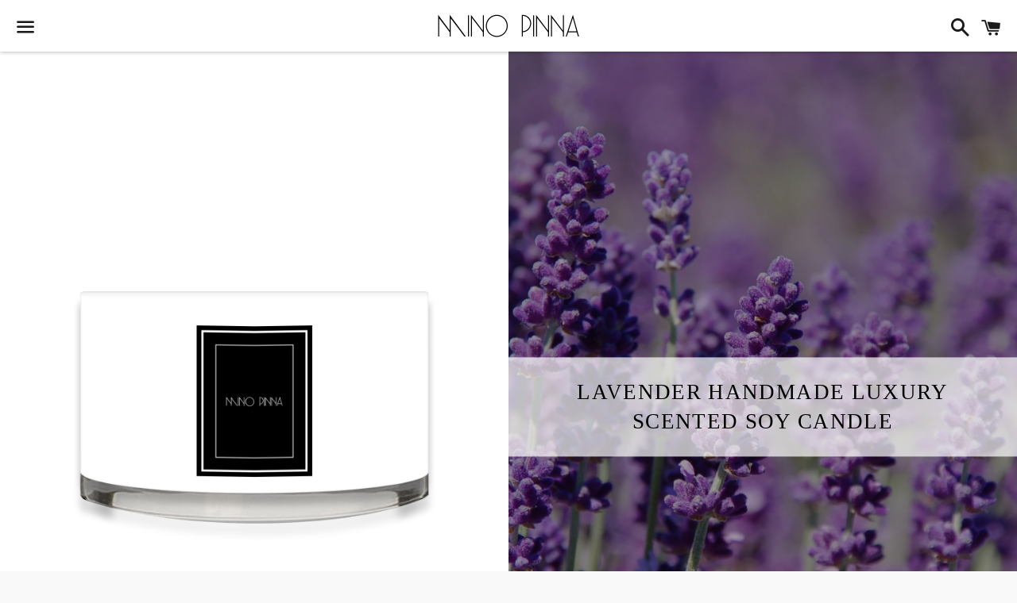

--- FILE ---
content_type: text/css
request_url: https://www.minopinna.com/cdn/shop/t/2/assets/theme.scss.css?v=127059534920941325651737209350
body_size: 17713
content:
@font-face{font-family:icons;src:url(//www.minopinna.com/cdn/shop/t/2/assets/icons.eot?v=154932611368678172251476178776);src:url(//www.minopinna.com/cdn/shop/t/2/assets/icons.eot?v=154932611368678172251476178776#iefix) format("embedded-opentype"),url(//www.minopinna.com/cdn/shop/t/2/assets/icons.woff?v=172806717297265712671476178776) format("woff"),url(//www.minopinna.com/cdn/shop/t/2/assets/icons.ttf?v=140234684093876955801476178776) format("truetype"),url(//www.minopinna.com/cdn/shop/t/2/assets/icons.svg?v=107450297740008126261476178776#shop-icons) format("svg");font-weight:400;font-style:normal}*,*:before,*:after{box-sizing:border-box}body{margin:0}article,aside,details,figcaption,figure,footer,header,hgroup,main,menu,nav,section,summary{display:block}body,input,textarea,button,select{-webkit-font-smoothing:antialiased;-webkit-text-size-adjust:100%}a{background-color:transparent}b,strong{font-weight:700}em{font-style:italic}small{font-size:80%}sub,sup{font-size:75%;line-height:0;position:relative;vertical-align:baseline}sup{top:-.5em}sub{bottom:-.25em}img{max-width:100%;border:0}button,input,optgroup,select,textarea{color:inherit;font:inherit;margin:0}button[disabled],html input[disabled]{cursor:default}button::-moz-focus-inner,input::-moz-focus-inner{border:0;padding:0}input[type=search]{-webkit-appearance:textfield}table{width:100%;border-collapse:collapse;border-spacing:0}td,th{padding:0}textarea{overflow:auto}[tabindex="-1"]:focus{outline:none}.clearfix{*zoom: 1}.clearfix:after{content:"";display:table;clear:both}.visually-hidden,.supports-fontface .icon__fallback-text,.modern .shopify-name{position:absolute!important;overflow:hidden;clip:rect(0 0 0 0);height:1px;width:1px;margin:-1px;padding:0;border:0}.grid{*zoom: 1}.grid:after{content:"";display:table;clear:both}.grid{list-style:none;padding:0;margin:0 0 0 -30px}.grid__item{float:left;padding-left:30px;width:100%}.grid__item[class*=--push]{position:relative}.grid--rev{direction:rtl;text-align:left}.grid--rev>.grid__item{direction:ltr;text-align:left;float:right}.one-whole{width:100%}.one-half{width:50%}.one-third{width:33.33333%}.two-thirds{width:66.66667%}.one-quarter{width:25%}.two-quarters{width:50%}.three-quarters{width:75%}.one-fifth{width:20%}.two-fifths{width:40%}.three-fifths{width:60%}.four-fifths{width:80%}.one-sixth{width:16.66667%}.two-sixths{width:33.33333%}.three-sixths{width:50%}.four-sixths{width:66.66667%}.five-sixths{width:83.33333%}.one-eighth{width:12.5%}.two-eighths{width:25%}.three-eighths{width:37.5%}.four-eighths{width:50%}.five-eighths{width:62.5%}.six-eighths{width:75%}.seven-eighths{width:87.5%}.one-tenth{width:10%}.two-tenths{width:20%}.three-tenths{width:30%}.four-tenths{width:40%}.five-tenths{width:50%}.six-tenths{width:60%}.seven-tenths{width:70%}.eight-tenths{width:80%}.nine-tenths{width:90%}.one-twelfth{width:8.33333%}.two-twelfths{width:16.66667%}.three-twelfths{width:25%}.four-twelfths{width:33.33333%}.five-twelfths{width:41.66667%}.six-twelfths{width:50%}.seven-twelfths{width:58.33333%}.eight-twelfths{width:66.66667%}.nine-twelfths{width:75%}.ten-twelfths{width:83.33333%}.eleven-twelfths{width:91.66667%}.show{display:block!important}.hide{display:none!important}.text-left{text-align:left!important}.text-right{text-align:right!important}.text-center{text-align:center!important}@media only screen and (max-width: 749px){.small--one-whole{width:100%}.small--one-half{width:50%}.small--one-third{width:33.33333%}.small--two-thirds{width:66.66667%}.small--one-quarter{width:25%}.small--two-quarters{width:50%}.small--three-quarters{width:75%}.small--one-fifth{width:20%}.small--two-fifths{width:40%}.small--three-fifths{width:60%}.small--four-fifths{width:80%}.small--one-sixth{width:16.66667%}.small--two-sixths{width:33.33333%}.small--three-sixths{width:50%}.small--four-sixths{width:66.66667%}.small--five-sixths{width:83.33333%}.small--one-eighth{width:12.5%}.small--two-eighths{width:25%}.small--three-eighths{width:37.5%}.small--four-eighths{width:50%}.small--five-eighths{width:62.5%}.small--six-eighths{width:75%}.small--seven-eighths{width:87.5%}.small--one-tenth{width:10%}.small--two-tenths{width:20%}.small--three-tenths{width:30%}.small--four-tenths{width:40%}.small--five-tenths{width:50%}.small--six-tenths{width:60%}.small--seven-tenths{width:70%}.small--eight-tenths{width:80%}.small--nine-tenths{width:90%}.small--one-twelfth{width:8.33333%}.small--two-twelfths{width:16.66667%}.small--three-twelfths{width:25%}.small--four-twelfths{width:33.33333%}.small--five-twelfths{width:41.66667%}.small--six-twelfths{width:50%}.small--seven-twelfths{width:58.33333%}.small--eight-twelfths{width:66.66667%}.small--nine-twelfths{width:75%}.small--ten-twelfths{width:83.33333%}.small--eleven-twelfths{width:91.66667%}.grid--uniform .small--one-half:nth-child(odd),.grid--uniform .small--one-third:nth-child(3n+1),.grid--uniform .small--one-quarter:nth-child(4n+1),.grid--uniform .small--one-fifth:nth-child(5n+1),.grid--uniform .small--one-sixth:nth-child(6n+1),.grid--uniform .small--two-sixths:nth-child(3n+1),.grid--uniform .small--three-sixths:nth-child(odd),.grid--uniform .small--two-eighths:nth-child(4n+1),.grid--uniform .small--four-eighths:nth-child(odd),.grid--uniform .small--five-tenths:nth-child(odd),.grid--uniform .small--one-twelfth:nth-child(12n+1),.grid--uniform .small--two-twelfths:nth-child(6n+1),.grid--uniform .small--three-twelfths:nth-child(4n+1),.grid--uniform .small--four-twelfths:nth-child(3n+1),.grid--uniform .small--six-twelfths:nth-child(odd){clear:both}.small--show{display:block!important}.small--hide{display:none!important}.small--text-left{text-align:left!important}.small--text-right{text-align:right!important}.small--text-center{text-align:center!important}}@media only screen and (min-width: 750px) and (max-width: 989px){.medium--one-whole{width:100%}.medium--one-half{width:50%}.medium--one-third{width:33.33333%}.medium--two-thirds{width:66.66667%}.medium--one-quarter{width:25%}.medium--two-quarters{width:50%}.medium--three-quarters{width:75%}.medium--one-fifth{width:20%}.medium--two-fifths{width:40%}.medium--three-fifths{width:60%}.medium--four-fifths{width:80%}.medium--one-sixth{width:16.66667%}.medium--two-sixths{width:33.33333%}.medium--three-sixths{width:50%}.medium--four-sixths{width:66.66667%}.medium--five-sixths{width:83.33333%}.medium--one-eighth{width:12.5%}.medium--two-eighths{width:25%}.medium--three-eighths{width:37.5%}.medium--four-eighths{width:50%}.medium--five-eighths{width:62.5%}.medium--six-eighths{width:75%}.medium--seven-eighths{width:87.5%}.medium--one-tenth{width:10%}.medium--two-tenths{width:20%}.medium--three-tenths{width:30%}.medium--four-tenths{width:40%}.medium--five-tenths{width:50%}.medium--six-tenths{width:60%}.medium--seven-tenths{width:70%}.medium--eight-tenths{width:80%}.medium--nine-tenths{width:90%}.medium--one-twelfth{width:8.33333%}.medium--two-twelfths{width:16.66667%}.medium--three-twelfths{width:25%}.medium--four-twelfths{width:33.33333%}.medium--five-twelfths{width:41.66667%}.medium--six-twelfths{width:50%}.medium--seven-twelfths{width:58.33333%}.medium--eight-twelfths{width:66.66667%}.medium--nine-twelfths{width:75%}.medium--ten-twelfths{width:83.33333%}.medium--eleven-twelfths{width:91.66667%}.grid--uniform .medium--one-half:nth-child(odd),.grid--uniform .medium--one-third:nth-child(3n+1),.grid--uniform .medium--one-quarter:nth-child(4n+1),.grid--uniform .medium--one-fifth:nth-child(5n+1),.grid--uniform .medium--one-sixth:nth-child(6n+1),.grid--uniform .medium--two-sixths:nth-child(3n+1),.grid--uniform .medium--three-sixths:nth-child(odd),.grid--uniform .medium--two-eighths:nth-child(4n+1),.grid--uniform .medium--four-eighths:nth-child(odd),.grid--uniform .medium--five-tenths:nth-child(odd),.grid--uniform .medium--one-twelfth:nth-child(12n+1),.grid--uniform .medium--two-twelfths:nth-child(6n+1),.grid--uniform .medium--three-twelfths:nth-child(4n+1),.grid--uniform .medium--four-twelfths:nth-child(3n+1),.grid--uniform .medium--six-twelfths:nth-child(odd){clear:both}.medium--show{display:block!important}.medium--hide{display:none!important}.medium--text-left{text-align:left!important}.medium--text-right{text-align:right!important}.medium--text-center{text-align:center!important}}@media only screen and (min-width: 750px){.medium-up--one-whole{width:100%}.medium-up--one-half{width:50%}.medium-up--one-third{width:33.33333%}.medium-up--two-thirds{width:66.66667%}.medium-up--one-quarter{width:25%}.medium-up--two-quarters{width:50%}.medium-up--three-quarters{width:75%}.medium-up--one-fifth{width:20%}.medium-up--two-fifths{width:40%}.medium-up--three-fifths{width:60%}.medium-up--four-fifths{width:80%}.medium-up--one-sixth{width:16.66667%}.medium-up--two-sixths{width:33.33333%}.medium-up--three-sixths{width:50%}.medium-up--four-sixths{width:66.66667%}.medium-up--five-sixths{width:83.33333%}.medium-up--one-eighth{width:12.5%}.medium-up--two-eighths{width:25%}.medium-up--three-eighths{width:37.5%}.medium-up--four-eighths{width:50%}.medium-up--five-eighths{width:62.5%}.medium-up--six-eighths{width:75%}.medium-up--seven-eighths{width:87.5%}.medium-up--one-tenth{width:10%}.medium-up--two-tenths{width:20%}.medium-up--three-tenths{width:30%}.medium-up--four-tenths{width:40%}.medium-up--five-tenths{width:50%}.medium-up--six-tenths{width:60%}.medium-up--seven-tenths{width:70%}.medium-up--eight-tenths{width:80%}.medium-up--nine-tenths{width:90%}.medium-up--one-twelfth{width:8.33333%}.medium-up--two-twelfths{width:16.66667%}.medium-up--three-twelfths{width:25%}.medium-up--four-twelfths{width:33.33333%}.medium-up--five-twelfths{width:41.66667%}.medium-up--six-twelfths{width:50%}.medium-up--seven-twelfths{width:58.33333%}.medium-up--eight-twelfths{width:66.66667%}.medium-up--nine-twelfths{width:75%}.medium-up--ten-twelfths{width:83.33333%}.medium-up--eleven-twelfths{width:91.66667%}.grid--uniform .medium-up--one-half:nth-child(odd),.grid--uniform .medium-up--one-third:nth-child(3n+1),.grid--uniform .medium-up--one-quarter:nth-child(4n+1),.grid--uniform .medium-up--one-fifth:nth-child(5n+1),.grid--uniform .medium-up--one-sixth:nth-child(6n+1),.grid--uniform .medium-up--two-sixths:nth-child(3n+1),.grid--uniform .medium-up--three-sixths:nth-child(odd),.grid--uniform .medium-up--two-eighths:nth-child(4n+1),.grid--uniform .medium-up--four-eighths:nth-child(odd),.grid--uniform .medium-up--five-tenths:nth-child(odd),.grid--uniform .medium-up--one-twelfth:nth-child(12n+1),.grid--uniform .medium-up--two-twelfths:nth-child(6n+1),.grid--uniform .medium-up--three-twelfths:nth-child(4n+1),.grid--uniform .medium-up--four-twelfths:nth-child(3n+1),.grid--uniform .medium-up--six-twelfths:nth-child(odd){clear:both}.medium-up--show{display:block!important}.medium-up--hide{display:none!important}.medium-up--text-left{text-align:left!important}.medium-up--text-right{text-align:right!important}.medium-up--text-center{text-align:center!important}}@media only screen and (min-width: 990px){.large-up--one-whole{width:100%}.large-up--one-half{width:50%}.large-up--one-third{width:33.33333%}.large-up--two-thirds{width:66.66667%}.large-up--one-quarter{width:25%}.large-up--two-quarters{width:50%}.large-up--three-quarters{width:75%}.large-up--one-fifth{width:20%}.large-up--two-fifths{width:40%}.large-up--three-fifths{width:60%}.large-up--four-fifths{width:80%}.large-up--one-sixth{width:16.66667%}.large-up--two-sixths{width:33.33333%}.large-up--three-sixths{width:50%}.large-up--four-sixths{width:66.66667%}.large-up--five-sixths{width:83.33333%}.large-up--one-eighth{width:12.5%}.large-up--two-eighths{width:25%}.large-up--three-eighths{width:37.5%}.large-up--four-eighths{width:50%}.large-up--five-eighths{width:62.5%}.large-up--six-eighths{width:75%}.large-up--seven-eighths{width:87.5%}.large-up--one-tenth{width:10%}.large-up--two-tenths{width:20%}.large-up--three-tenths{width:30%}.large-up--four-tenths{width:40%}.large-up--five-tenths{width:50%}.large-up--six-tenths{width:60%}.large-up--seven-tenths{width:70%}.large-up--eight-tenths{width:80%}.large-up--nine-tenths{width:90%}.large-up--one-twelfth{width:8.33333%}.large-up--two-twelfths{width:16.66667%}.large-up--three-twelfths{width:25%}.large-up--four-twelfths{width:33.33333%}.large-up--five-twelfths{width:41.66667%}.large-up--six-twelfths{width:50%}.large-up--seven-twelfths{width:58.33333%}.large-up--eight-twelfths{width:66.66667%}.large-up--nine-twelfths{width:75%}.large-up--ten-twelfths{width:83.33333%}.large-up--eleven-twelfths{width:91.66667%}.grid--uniform .large-up--one-half:nth-child(odd),.grid--uniform .large-up--one-third:nth-child(3n+1),.grid--uniform .large-up--one-quarter:nth-child(4n+1),.grid--uniform .large-up--one-fifth:nth-child(5n+1),.grid--uniform .large-up--one-sixth:nth-child(6n+1),.grid--uniform .large-up--two-sixths:nth-child(3n+1),.grid--uniform .large-up--three-sixths:nth-child(odd),.grid--uniform .large-up--two-eighths:nth-child(4n+1),.grid--uniform .large-up--four-eighths:nth-child(odd),.grid--uniform .large-up--five-tenths:nth-child(odd),.grid--uniform .large-up--one-twelfth:nth-child(12n+1),.grid--uniform .large-up--two-twelfths:nth-child(6n+1),.grid--uniform .large-up--three-twelfths:nth-child(4n+1),.grid--uniform .large-up--four-twelfths:nth-child(3n+1),.grid--uniform .large-up--six-twelfths:nth-child(odd){clear:both}.large-up--show{display:block!important}.large-up--hide{display:none!important}.large-up--text-left{text-align:left!important}.large-up--text-right{text-align:right!important}.large-up--text-center{text-align:center!important}}@media only screen and (min-width: 1400px){.widescreen--one-whole{width:100%}.widescreen--one-half{width:50%}.widescreen--one-third{width:33.33333%}.widescreen--two-thirds{width:66.66667%}.widescreen--one-quarter{width:25%}.widescreen--two-quarters{width:50%}.widescreen--three-quarters{width:75%}.widescreen--one-fifth{width:20%}.widescreen--two-fifths{width:40%}.widescreen--three-fifths{width:60%}.widescreen--four-fifths{width:80%}.widescreen--one-sixth{width:16.66667%}.widescreen--two-sixths{width:33.33333%}.widescreen--three-sixths{width:50%}.widescreen--four-sixths{width:66.66667%}.widescreen--five-sixths{width:83.33333%}.widescreen--one-eighth{width:12.5%}.widescreen--two-eighths{width:25%}.widescreen--three-eighths{width:37.5%}.widescreen--four-eighths{width:50%}.widescreen--five-eighths{width:62.5%}.widescreen--six-eighths{width:75%}.widescreen--seven-eighths{width:87.5%}.widescreen--one-tenth{width:10%}.widescreen--two-tenths{width:20%}.widescreen--three-tenths{width:30%}.widescreen--four-tenths{width:40%}.widescreen--five-tenths{width:50%}.widescreen--six-tenths{width:60%}.widescreen--seven-tenths{width:70%}.widescreen--eight-tenths{width:80%}.widescreen--nine-tenths{width:90%}.widescreen--one-twelfth{width:8.33333%}.widescreen--two-twelfths{width:16.66667%}.widescreen--three-twelfths{width:25%}.widescreen--four-twelfths{width:33.33333%}.widescreen--five-twelfths{width:41.66667%}.widescreen--six-twelfths{width:50%}.widescreen--seven-twelfths{width:58.33333%}.widescreen--eight-twelfths{width:66.66667%}.widescreen--nine-twelfths{width:75%}.widescreen--ten-twelfths{width:83.33333%}.widescreen--eleven-twelfths{width:91.66667%}.grid--uniform .widescreen--one-half:nth-child(odd),.grid--uniform .widescreen--one-third:nth-child(3n+1),.grid--uniform .widescreen--one-quarter:nth-child(4n+1),.grid--uniform .widescreen--one-fifth:nth-child(5n+1),.grid--uniform .widescreen--one-sixth:nth-child(6n+1),.grid--uniform .widescreen--two-sixths:nth-child(3n+1),.grid--uniform .widescreen--three-sixths:nth-child(odd),.grid--uniform .widescreen--two-eighths:nth-child(4n+1),.grid--uniform .widescreen--four-eighths:nth-child(odd),.grid--uniform .widescreen--five-tenths:nth-child(odd),.grid--uniform .widescreen--one-twelfth:nth-child(12n+1),.grid--uniform .widescreen--two-twelfths:nth-child(6n+1),.grid--uniform .widescreen--three-twelfths:nth-child(4n+1),.grid--uniform .widescreen--four-twelfths:nth-child(3n+1),.grid--uniform .widescreen--six-twelfths:nth-child(odd){clear:both}.widescreen--show{display:block!important}.widescreen--hide{display:none!important}.widescreen--text-left{text-align:left!important}.widescreen--text-right{text-align:right!important}.widescreen--text-center{text-align:center!important}}@media only screen and (min-width: 750px){.medium-up--push-one-half{left:50%}.medium-up--push-one-third{left:33.33333%}.medium-up--push-two-thirds{left:66.66667%}.medium-up--push-one-quarter{left:25%}.medium-up--push-two-quarters{left:50%}.medium-up--push-three-quarters{left:75%}.medium-up--push-one-fifth{left:20%}.medium-up--push-two-fifths{left:40%}.medium-up--push-three-fifths{left:60%}.medium-up--push-four-fifths{left:80%}.medium-up--push-one-sixth{left:16.66667%}.medium-up--push-two-sixths{left:33.33333%}.medium-up--push-three-sixths{left:50%}.medium-up--push-four-sixths{left:66.66667%}.medium-up--push-five-sixths{left:83.33333%}.medium-up--push-one-eighth{left:12.5%}.medium-up--push-two-eighths{left:25%}.medium-up--push-three-eighths{left:37.5%}.medium-up--push-four-eighths{left:50%}.medium-up--push-five-eighths{left:62.5%}.medium-up--push-six-eighths{left:75%}.medium-up--push-seven-eighths{left:87.5%}.medium-up--push-one-tenth{left:10%}.medium-up--push-two-tenths{left:20%}.medium-up--push-three-tenths{left:30%}.medium-up--push-four-tenths{left:40%}.medium-up--push-five-tenths{left:50%}.medium-up--push-six-tenths{left:60%}.medium-up--push-seven-tenths{left:70%}.medium-up--push-eight-tenths{left:80%}.medium-up--push-nine-tenths{left:90%}.medium-up--push-one-twelfth{left:8.33333%}.medium-up--push-two-twelfths{left:16.66667%}.medium-up--push-three-twelfths{left:25%}.medium-up--push-four-twelfths{left:33.33333%}.medium-up--push-five-twelfths{left:41.66667%}.medium-up--push-six-twelfths{left:50%}.medium-up--push-seven-twelfths{left:58.33333%}.medium-up--push-eight-twelfths{left:66.66667%}.medium-up--push-nine-twelfths{left:75%}.medium-up--push-ten-twelfths{left:83.33333%}.medium-up--push-eleven-twelfths{left:91.66667%}}@media only screen and (min-width: 990px){.large-up--push-one-half{left:50%}.large-up--push-one-third{left:33.33333%}.large-up--push-two-thirds{left:66.66667%}.large-up--push-one-quarter{left:25%}.large-up--push-two-quarters{left:50%}.large-up--push-three-quarters{left:75%}.large-up--push-one-fifth{left:20%}.large-up--push-two-fifths{left:40%}.large-up--push-three-fifths{left:60%}.large-up--push-four-fifths{left:80%}.large-up--push-one-sixth{left:16.66667%}.large-up--push-two-sixths{left:33.33333%}.large-up--push-three-sixths{left:50%}.large-up--push-four-sixths{left:66.66667%}.large-up--push-five-sixths{left:83.33333%}.large-up--push-one-eighth{left:12.5%}.large-up--push-two-eighths{left:25%}.large-up--push-three-eighths{left:37.5%}.large-up--push-four-eighths{left:50%}.large-up--push-five-eighths{left:62.5%}.large-up--push-six-eighths{left:75%}.large-up--push-seven-eighths{left:87.5%}.large-up--push-one-tenth{left:10%}.large-up--push-two-tenths{left:20%}.large-up--push-three-tenths{left:30%}.large-up--push-four-tenths{left:40%}.large-up--push-five-tenths{left:50%}.large-up--push-six-tenths{left:60%}.large-up--push-seven-tenths{left:70%}.large-up--push-eight-tenths{left:80%}.large-up--push-nine-tenths{left:90%}.large-up--push-one-twelfth{left:8.33333%}.large-up--push-two-twelfths{left:16.66667%}.large-up--push-three-twelfths{left:25%}.large-up--push-four-twelfths{left:33.33333%}.large-up--push-five-twelfths{left:41.66667%}.large-up--push-six-twelfths{left:50%}.large-up--push-seven-twelfths{left:58.33333%}.large-up--push-eight-twelfths{left:66.66667%}.large-up--push-nine-twelfths{left:75%}.large-up--push-ten-twelfths{left:83.33333%}.large-up--push-eleven-twelfths{left:91.66667%}}body,html{background-color:#fff}.page-width,.page-width--wide{*zoom: 1;max-width:1024px;margin:0 auto;padding:0 20px}.page-width:after,.page-width--wide:after{content:"";display:table;clear:both}blockquote p+cite{margin-top:10px}blockquote cite{display:block}blockquote cite:before{content:"\2014  "}code,pre{font-family:Consolas,monospace;font-size:1em}pre{overflow:auto}.icon{display:inline-block}.supports-no-fontface .icon{display:none}.icon:before{display:inline;font-family:icons;text-decoration:none;font-style:normal;font-weight:400;font-variant:normal;text-transform:none;line-height:1;-webkit-font-smoothing:antialiased;-moz-osx-font-smoothing:grayscale}.supports-no-fontface .icon:before{display:none}.icon-amazon_payments:before{content:"\e906"}.icon-american_express:before{content:"A"}.icon-arrow-down:before{content:"\e607"}.icon-arrow-left:before{content:"\e608"}.icon-arrow-right:before{content:"\e609"}.icon-bitcoin:before{content:"B"}.icon-cart:before{content:"\e600"}.icon-cirrus:before{content:"C"}.icon-dankort:before{content:"d"}.icon-diners_club:before{content:"c"}.icon-discover:before{content:"D"}.icon-dogecoin:before{content:"\e900"}.icon-dwolla:before{content:"\e901"}.icon-facebook:before{content:"f"}.icon-fancy:before{content:"F"}.icon-forbrugsforeningen:before{content:"\e902"}.icon-google_plus:before{content:"\e904"}.icon-grid-view:before{content:"\e603"}.icon-hamburger:before{content:"\e601"}.icon-instagram:before{content:"\e905"}.icon-interac:before{content:"I"}.icon-jcb:before{content:"J"}.icon-list-view:before{content:"\e604"}.icon-litecoin:before{content:"\e903"}.icon-maestro:before{content:"m"}.icon-master:before{content:"M"}.icon-minus:before{content:"\e602"}.icon-paypal:before{content:"P"}.icon-pinterest:before{content:"p"}.icon-plus:before{content:"\e605"}.icon-rss:before{content:"r"}.icon-search:before{content:"s"}.icon-stripe:before{content:"S"}.icon-tumblr:before{content:"t"}.icon-twitter:before{content:"T"}.icon-vimeo:before{content:"v"}.icon-visa:before{content:"V"}.icon-x:before{content:"\e606"}.icon-youtube:before{content:"y"}.payment-icons{-moz-user-select:none;-ms-user-select:none;-webkit-user-select:none;user-select:none;cursor:default}.payment-icons .icon,.social-icons .icon{font-size:20px}ul,ol{margin:0;padding:0}ol{list-style:decimal}.list--inline{padding:0;margin:0}.list--inline li{display:inline-block;margin-bottom:0}.rte ul,.rte ol{margin:0 0 10px 20px}.rte ul{list-style:disc outside}.rte ul ul{list-style:circle outside}.rte ul ul ul{list-style:square outside}.rte img{height:auto}.rte__table-wrapper{max-width:100%;overflow:auto;-webkit-overflow-scrolling:touch}.text-link{display:inline;border:0 none;background:none;padding:0;margin:0}.btn,.rte .btn{display:inline-block;width:auto;text-decoration:none;text-align:center;vertical-align:middle;white-space:nowrap;cursor:pointer;border:1px solid transparent;-moz-user-select:none;-ms-user-select:none;-webkit-user-select:none;user-select:none;-webkit-appearance:none;-moz-appearance:none;appearance:none;background-color:#1a1a1a;color:#fff}.btn:hover,.rte .btn:hover{background-color:#000;color:#fff}.btn:active,.btn:focus,.rte .btn:active,.rte .btn:focus{background-color:#000;color:#fff}th{font-weight:700}th,td{text-align:left;border:1px solid #eeeeee}@media only screen and (max-width: 749px){.responsive-table thead{display:none}.responsive-table tr{display:block}.responsive-table tr,.responsive-table td{float:left;clear:both;width:100%}.responsive-table th,.responsive-table td{display:block;text-align:right;padding:10px;border:none;margin:0}.responsive-table td:before{content:attr(data-label);float:left;text-align:center;font-size:12px;padding-right:10px}.responsive-table__row+.responsive-table__row,tfoot>.responsive-table__row:first-child{position:relative;margin-top:10px;padding-top:20px}.responsive-table__row+.responsive-table__row:after,tfoot>.responsive-table__row:first-child:after{content:"";display:block;position:absolute;top:0;left:10px;right:10px;border-bottom:1px solid #eeeeee}}svg:not(:root){overflow:hidden}.video-wrapper{position:relative;overflow:hidden;max-width:100%;padding-bottom:56.25%;height:0;height:auto}.video-wrapper iframe{position:absolute;top:0;left:0;width:100%;height:100%}@media only screen and (max-width: 989px){input,textarea,select{font-size:16px}}fieldset{border:1px solid #eeeeee;padding:10px}legend{border:0;padding:0}button,input[type=submit]{cursor:pointer}input,textarea,select{border:1px solid #eeeeee;max-width:100%}input:focus,textarea:focus,select:focus{border-color:#d4d4d4}input[disabled],textarea[disabled],select[disabled]{cursor:default;background-color:#e0e0e0;border-color:#000}textarea{min-height:100px}input.error,select.error,textarea.error{border-color:#b62b2b;background-color:#fff0f0;color:#b62b2b}label.error{color:#b62b2b}select{-webkit-appearance:none;-moz-appearance:none;appearance:none;background-position:right center;background-image:url(//www.minopinna.com/cdn/shop/t/2/assets/ico-select.svg?v=125950638966531308351476178778);background-repeat:no-repeat;background-position:right 10px center;background-color:transparent;padding-right:28px;text-indent:.01px;text-overflow:"";cursor:pointer}.ie9 select{padding-right:10px;background-image:none}optgroup{font-weight:700}option{color:#000;background-color:#fff}select::-ms-expand{display:none}.label--hidden{position:absolute;height:0;width:0;margin-bottom:0;overflow:hidden;clip:rect(1px,1px,1px,1px)}.ie9 .label--hidden{position:static;height:auto;width:auto;margin-bottom:2px;overflow:visible;clip:initial}label[for]{cursor:pointer}.site-nav li{display:inline-block}.site-nav__link{display:block;white-space:nowrap}.site-nav__link .icon-arrow-down,.site-nav--has-dropdown{position:relative}.site-nav__dropdown{display:none;position:absolute;left:0;padding:0;margin:0;z-index:2}.supports-no-touch .site-nav--has-dropdown:hover .site-nav__dropdown,.site-nav--has-dropdown.nav-hover .site-nav__dropdown,.nav-focus+.site-nav__dropdown{display:block}.site-nav__dropdown li{display:block}.section-header{margin-bottom:30px}@-webkit-keyframes fadeIn{0%,35%{opacity:0}to{opacity:1}}@keyframes fadeIn{0%,35%{opacity:0}to{opacity:1}}@-webkit-keyframes heroContentIn{0%,35%{opacity:0;-ms-transform:translateY(10px);-webkit-transform:translateY(10px);transform:translateY(10px)}40%{-ms-transform:translateY(10px);-webkit-transform:translateY(10px);transform:translateY(10px)}to{opacity:1;-ms-transform:translateY(0);-webkit-transform:translateY(0);transform:translateY(0)}}@keyframes heroContentIn{0%,35%{opacity:0;-ms-transform:translateY(10px);-webkit-transform:translateY(10px);transform:translateY(10px)}40%{-ms-transform:translateY(10px);-webkit-transform:translateY(10px);transform:translateY(10px)}to{opacity:1;-ms-transform:translateY(0);-webkit-transform:translateY(0);transform:translateY(0)}}@-webkit-keyframes spin{0%{-ms-transform:rotate(0deg);-webkit-transform:rotate(0deg);transform:rotate(0)}to{-ms-transform:rotate(360deg);-webkit-transform:rotate(360deg);transform:rotate(360deg)}}@keyframes spin{0%{-ms-transform:rotate(0deg);-webkit-transform:rotate(0deg);transform:rotate(0)}to{-ms-transform:rotate(360deg);-webkit-transform:rotate(360deg);transform:rotate(360deg)}}.grid--no-gutters{margin-left:0}.grid--no-gutters>.grid__item{padding-left:0}.grid--half-gutters{margin-left:-10px}.grid--half-gutters>.grid__item{padding-left:10px}.grid--table{display:table;table-layout:fixed;width:100%;margin-left:0}.grid--table>.grid__item{float:none;display:table-cell;vertical-align:middle;min-height:1px;padding-left:0}@media only screen and (min-width: 990px){.large-up--grid--table{display:table;table-layout:fixed;width:100%;margin-left:0}.large-up--grid--table>.grid__item{float:none;display:table-cell;vertical-align:middle;min-height:1px;padding-left:0}}.page-gutter{padding-left:5px;padding-right:5px}@media only screen and (min-width: 750px){.page-gutter{padding-left:10px;padding-right:10px}}.main-content{position:relative}.page-width--wide{max-width:1200px}hr{margin-bottom:60px}hr.hr--clear{border:0 none;height:1px;margin-top:-1px}.featured-page-content{margin:0 10%}.page-container{padding-top:40px;padding-bottom:40px}@media only screen and (min-width: 750px){.page-container{padding-top:40px;padding-bottom:80px}}.template-404 .main-content{margin-top:120px;padding-bottom:120px}.search-title{text-align:center;padding:100px 10px;margin-bottom:0}.search-title--form{padding-bottom:0}.search-item__table{height:100%}.search-item__table>.search-item__cell{padding:20px}.customer__account-form{margin:0 auto;max-width:380px}.responsive-table th,.responsive-table td{padding:20px 0;border:none}@media only screen and (min-width: 750px){.responsive-table th,.responsive-table td{border-bottom:1px solid #eeeeee}}.responsive-table th{padding-bottom:20px}@media only screen and (max-width: 749px){.responsive-table td:before{font-family:TimesNewRoman,Times New Roman,Times,Baskerville,Georgia,serif;font-weight:400;text-rendering:optimizeLegibility;letter-spacing:.05em;font-size:.86667em;color:#1a1a1a}}.cart__footer{padding-top:40px}@media only screen and (min-width: 750px){.cart__footer{padding-top:80px}}.responsive-table__row .js-qty,.responsive-table__row .ajaxcart__qty{display:inline-block;margin-bottom:0}@media only screen and (min-width: 750px){.cart__row td:first-child{width:200px}.cart__row td:nth-child(2){max-width:300px}}.cart__row p{margin-bottom:.66667em}.cart__image{vertical-align:middle;padding-right:20px}.cart__subtotal{padding-left:20px}body,input,textarea,button,select{font-size:15px;font-family:TimesNewRoman,Times New Roman,Times,Baskerville,Georgia,serif;color:#666;line-height:1.6}@media only screen and (max-width: 989px){input,textarea{font-size:16px}}h1,.h1,h2,.h2,h3,.h3,h4,.h4,h5,.h5,h6,.h6{font-family:TimesNewRoman,Times New Roman,Times,Baskerville,Georgia,serif;font-weight:400;text-rendering:optimizeLegibility;letter-spacing:.05em;margin:0 0 .66667em;line-height:1.4;color:#1a1a1a}h1 a,.h1 a,h2 a,.h2 a,h3 a,.h3 a,h4 a,.h4 a,h5 a,.h5 a,h6 a,.h6 a{color:#1a1a1a;text-decoration:none;font-weight:inherit}h1,.h1{font-size:1.66667em}h2,.h2{font-size:1.4em}h3,.h3{font-size:1.13333em}h4,.h4{font-size:1em}h5,.h5,h6,.h6{font-size:.8em}.rte h1,.rte .h1,.rte h2,.rte .h2,.rte h3,.rte .h3,.rte h4,.rte .h4,.rte h5,.rte .h5,.rte h6,.rte .h6{margin-top:70px;margin-bottom:20px}.rte h1:first-child,.rte .h1:first-child,.rte h2:first-child,.rte .h2:first-child,.rte h3:first-child,.rte .h3:first-child,.rte h4:first-child,.rte .h4:first-child,.rte h5:first-child,.rte .h5:first-child,.rte h6:first-child,.rte .h6:first-child{margin-top:0}.list--inline__separator{position:relative;padding-left:18px;margin-left:10px}.list--inline__separator:before{content:"\2022";display:block;position:absolute;top:0;left:0}p{margin:0 0 20px}.txt--minor{font-size:80%}.txt--emphasis{font-style:italic}blockquote{font-family:TimesNewRoman,Times New Roman,Times,Baskerville,Georgia,serif;font-weight:400;text-rendering:optimizeLegibility;letter-spacing:.05em;font-size:1.4em;text-align:center;color:#1a1a1a;margin:40px 20px}blockquote cite{font-family:TimesNewRoman,Times New Roman,Times,Baskerville,Georgia,serif;font-size:.85em;font-weight:400}th{font-family:TimesNewRoman,Times New Roman,Times,Baskerville,Georgia,serif;font-weight:400;text-rendering:optimizeLegibility;letter-spacing:.05em;font-size:.93333em;color:#1a1a1a}.btn{position:relative;padding:10px 30px;border-radius:2px;font-family:TimesNewRoman,Times New Roman,Times,Baskerville,Georgia,serif;font-weight:400;text-rendering:optimizeLegibility;letter-spacing:.05em;font-size:16px}@media only screen and (max-width: 749px){.btn{font-size:15px}}.btn.btn--ajax-disabled:before{position:absolute;top:0;left:0;right:0;bottom:0;content:"";background-color:#1a1a1a}.btn.btn--ajax-disabled:after{content:"";display:block;width:20px;height:20px;position:absolute;top:50%;margin-left:-10px;margin-top:-10px;border-radius:50%;border:3px solid white;border-top-color:transparent;-webkit-animation:spin .65s infinite linear;-moz-animation:spin .65s infinite linear;left:50%}.btn[disabled],.btn.btn--disabled{opacity:.5}.btn--full{display:block;width:100%}a{color:#1a1a1a;text-decoration:none}a:hover,a:focus{opacity:.7}a.btn:hover,a.btn:focus{opacity:1}a.btn.btn--disabled{opacity:.5}.link-body-color{color:#666}.link-body-color:hover,.link-body-color:focus{opacity:.7}.btn--link{background-color:transparent;border:none;color:#1a1a1a}.btn--link:hover,.btn--link:focus{opacity:.7}.text-link{color:#1a1a1a;border-bottom:1px solid #1a1a1a;padding-bottom:2px}.text-link:hover,.text-link:focus{opacity:.7}.link--action{font-family:TimesNewRoman,Times New Roman,Times,Baskerville,Georgia,serif;font-weight:400;text-rendering:optimizeLegibility;letter-spacing:.05em;text-transform:uppercase;font-size:.93333em}html{background-color:#f9f9f9}.site-footer{background-color:#f9f9f9;color:#5c5c5c;padding:40px 20px}.site-footer a{color:#5c5c5c}.site-footer a:hover,.site-footer a:focus{opacity:.7}.site-footer__linklist{margin-bottom:20px;text-align:center}.site-footer__linklist a{display:block;padding:5px 20px}@media only screen and (max-width: 989px){.site-footer__linklist li{display:block}}.payment-icons,.social-icons{margin-top:10px}.payment-icons li,.social-icons li{margin-bottom:10px}.payment-icons li+li,.social-icons li+li{margin-left:10px}@media only screen and (min-width: 990px){.payment-icons{margin-left:30px}.social-icons{margin-right:30px}}@media only screen and (max-width: 989px){.payment-icons--footer,.social-icons--footer,.site-footer__copyright{display:block;text-align:center;margin-bottom:20px}}input,textarea,select{background-color:#f4f4f4;border:0 none;max-width:100%}input::-webkit-input-placeholder,textarea::-webkit-input-placeholder,select::-webkit-input-placeholder{color:#666;opacity:.6}input::-moz-placeholder,textarea::-moz-placeholder,select::-moz-placeholder{color:#666;opacity:.6}input:-ms-input-placeholder,textarea:-ms-input-placeholder,select:-ms-input-placeholder{color:#666;opacity:.6}input[disabled],input.disabled,textarea[disabled],textarea.disabled,select[disabled],select.disabled{cursor:default;color:#00000080;background-color:#e0e0e0;border-color:#000}input.input-full,textarea.input-full,select.input-full{width:100%}input.input--error,textarea.input--error,select.input--error{border:1px solid #b62b2b;background-color:#fff0f0;color:#b62b2b}input.input--error::-webkit-input-placeholder,textarea.input--error::-webkit-input-placeholder,select.input--error::-webkit-input-placeholder{color:#b62b2b;opacity:.6}input.input--error::-moz-placeholder,textarea.input--error::-moz-placeholder,select.input--error::-moz-placeholder{color:#b62b2b;opacity:.6}input.input--error:-ms-input-placeholder,textarea.input--error:-ms-input-placeholder,select.input--error:-ms-input-placeholder{color:#b62b2b;opacity:.6}input,textarea{padding:10px 12px}select{padding-top:12px;padding-left:12px;padding-bottom:12px}.form-vertical input,.form-vertical select,.form-vertical textarea{display:block;margin-bottom:12px}.form-vertical input[type=radio],.form-vertical input[type=checkbox],.form-vertical input[type=submit],.form-vertical .btn{display:inline-block}textarea{min-height:150px}.label--block{display:block}.input--block{display:block;width:100%}.errors,.form--success{border:1px solid;padding:12px;margin:12px 0}.errors li,.form--success li{list-style-position:inside}.errors{border-color:#b62b2b;background:#fff0f0}.errors li{color:#b62b2b}.form--success{margin-top:40px;border-color:#56ad6a;background:#ecfef0;color:#56ad6a}.form--success li{list-style-type:none}@media only screen and (min-width: 750px){.contact-form .contact-form__email{padding-left:12px}}.newsletter .form--success{width:50%;margin:0 auto}@media only screen and (max-width: 749px){.newsletter .form--success{width:80%}}.form--success{margin-top:40px}.input-group{display:block;width:100%}.input-group__field,.input-group__btn{display:inline-block;vertical-align:middle;margin-bottom:10px}.input-group__btn{margin-left:-4px;border-width:0}.input-group__btn .btn{padding:10px 20px}.input-group__field{padding:10px;width:270px;height:47px}@media only screen and (max-width: 749px){.input-group__field{width:230px}}.slick-slider .slick-dots{margin:0;bottom:10px}.slick-slider .slick-dots li{margin:0;vertical-align:middle}.slick-slider .slick-dots li button{position:relative}.slick-slider .slick-dots li button:before{text-indent:-9999px;background-color:#fff;border-radius:100%;border:2px solid transparent;width:10px;height:10px;margin:5px 0 0 5px;opacity:1;transition:all .2s}.slick-slider .slick-dots li.slick-active button:before{background-color:transparent;border-color:#fff;opacity:1;width:12px;height:12px;margin:4px 0 0 4px}.slick-slider .slick-dots li button:active:before{opacity:.5}.hero__site-header .site-header__inner{border-bottom:none}.hero-wrapper{position:relative}.hero-wrapper:after{content:"";display:block;position:absolute;top:0;left:0;right:0;bottom:0;background-color:#000;opacity:.2;z-index:4}.hero__logo-wrapper{position:absolute;top:0;left:0;right:0;bottom:0;z-index:5}.hero__logo{display:table;width:100%;height:100%;margin:0;text-align:center;color:#fff;text-shadow:0 0 2px rgba(0,0,0,.3)}.hero__logo:after{opacity:1;left:50%;content:"";display:block;width:40px;height:40px;position:absolute;top:50%;margin-left:-20px;margin-top:-20px;border-radius:50%;border:3px solid white;border-top-color:transparent;-webkit-animation:spin .65s infinite linear;-moz-animation:spin .65s infinite linear}.hero-initialized .hero__logo:after{opacity:0;transition:opacity 1s cubic-bezier(.29,.63,.44,1)}.hero__logo-centered{display:table-cell;vertical-align:middle;padding:0 20px 50px;transition:all .2s ease;opacity:0}.supports-js .hero-initialized .hero__logo-centered{opacity:1;-webkit-animation:heroContentIn 1.2s cubic-bezier(.29,.63,.44,1);-moz-animation:heroContentIn 1.2s cubic-bezier(.29,.63,.44,1)}.hero__logo-text{color:#fff;font-size:1.33333em}@media only screen and (min-width: 750px){.hero__logo-text{font-size:1.73333em}}.hero__logo-image{width:430px;max-width:100%}@media only screen and (max-width: 749px){.hero__logo-image{width:100%;max-width:85%}}.hero__slide{position:relative;width:100%;height:100%;z-index:4}.hero__image{position:relative;opacity:0}.hero__image.image-loaded{opacity:1;-webkit-animation:fadeIn 1s cubic-bezier(.44,.13,.48,.87);-moz-animation:fadeIn 1s cubic-bezier(.44,.13,.48,.87)}.hero__slide--hidden{visibility:hidden}.supports-touch .hero__slide--hidden{visibility:visible}.ie9 .hero__slide{z-index:1!important}.ie9 .slick-dots{z-index:2}.hero{height:100vh;min-height:550px;overflow:hidden}.hero .slick-list,.hero .slick-track{height:100%}.hero .hero__image{height:100%;width:100%;background-repeat:no-repeat;background-size:cover;background-position:top center}.hero__header{position:absolute;bottom:0;left:0;right:0}.hero__site-header .site-header__inner{background-color:transparent}.hero__site-header .site-header__link{color:#fff}.hero__site-header .site-header__link:hover,.hero__site-header .site-header__link:focus,.hero__site-header .site-header__link:active{background-color:transparent}.slick-slider{position:relative;display:block;box-sizing:border-box;-moz-box-sizing:border-box;-webkit-touch-callout:none;-webkit-user-select:none;-khtml-user-select:none;-moz-user-select:none;-ms-user-select:none;user-select:none;-ms-touch-action:pan-y;touch-action:pan-y;-webkit-tap-highlight-color:transparent}.slick-list{position:relative;overflow:hidden;display:block;margin:0;padding:0;z-index:5}.slick-list:focus{outline:none}.slick-loading .slick-list{background:#fff url(//www.minopinna.com/cdn/shop/t/2/assets/ajax-loader.gif?v=41356863302472015721476178775) center center no-repeat}.slick-list.dragging{cursor:pointer;cursor:hand}.slick-slider .slick-track,.slick-slider .slick-list{-webkit-transform:translate3d(0,0,0);-moz-transform:translate3d(0,0,0);-ms-transform:translate3d(0,0,0);-o-transform:translate3d(0,0,0);transform:translateZ(0)}.slick-track{position:relative;left:0;top:0;display:block}.slick-track:before,.slick-track:after{content:"";display:table}.slick-track:after{clear:both}.slick-loading .slick-track{visibility:hidden}.slick-slide{float:left;height:100%;min-height:1px;display:none}[dir=rtl] .slick-slide{float:right}.slick-slide img{display:block}.slick-slide.slick-loading img{display:none}.slick-slide.dragging img{pointer-events:none}.slick-initialized .slick-slide{display:block}.slick-loading .slick-slide{visibility:hidden}.slick-vertical .slick-slide{display:block;height:auto;border:1px solid transparent}.slick-prev,.slick-next{position:absolute;display:block;height:20px;width:20px;line-height:0;font-size:0;cursor:pointer;background:transparent;color:transparent;top:50%;margin-top:-10px;padding:0;border:none;outline:none}.slick-prev:hover,.slick-prev:focus,.slick-next:hover,.slick-next:focus{outline:none;background:transparent;color:transparent}.slick-prev:hover:before,.slick-prev:focus:before,.slick-next:hover:before,.slick-next:focus:before{opacity:1}.slick-prev.slick-disabled:before,.slick-next.slick-disabled:before{opacity:.25}.slick-prev:before,.slick-next:before{font-family:"slick-icons, sans-serif";font-size:20px;line-height:1;color:#1a1a1a;opacity:.75;-webkit-font-smoothing:antialiased;-moz-osx-font-smoothing:grayscale}.slick-prev{left:-25px}[dir=rtl] .slick-prev{left:auto;right:-25px}.slick-prev:before{content:"\2190"}[dir=rtl] .slick-prev:before{content:"\2192"}.slick-next{right:-25px}[dir=rtl] .slick-next{left:-25px;right:auto}.slick-next:before{content:"\2192"}[dir=rtl] .slick-next:before{content:"\2190"}.slick-dots{position:absolute;bottom:-45px;list-style:none;display:block;text-align:center;padding:0;width:100%}.slick-dots li{position:relative;display:inline-block;height:20px;width:20px;margin:0 5px;padding:0;cursor:pointer}.slick-dots li button{border:0;background:transparent;display:block;height:20px;width:20px;outline:none;line-height:0;font-size:0;color:transparent;padding:5px;cursor:pointer}.slick-dots li button:hover,.slick-dots li button:focus{outline:none}.slick-dots li button:hover:before,.slick-dots li button:focus:before{opacity:1}.slick-dots li button:before{position:absolute;top:0;left:0;content:"\2022";width:20px;height:20px;font-family:"slick-icons, sans-serif";font-size:6px;line-height:20px;text-align:center;color:#1a1a1a;opacity:.25;-webkit-font-smoothing:antialiased;-moz-osx-font-smoothing:grayscale}.slick-dots li.slick-active button:before{color:#1a1a1a;opacity:.75}.site-header__inner{position:relative;height:65px;padding:0 10px;background-color:#fff;z-index:7}.site-header__link{display:inline-block;color:#1a1a1a}.site-header__link:hover,.site-header__link:focus{opacity:1}.site-header__toggle-nav{border:0}.site-header__toggle-nav .icon{font-size:1.66667em;padding:10px}.site-header__logo{margin:0}.site-header__logo img{max-height:65px;max-width:180px;display:block;margin:0 auto}.site-header__logo .site-header__logo-link{color:#1a1a1a;display:block;text-align:center}.site-header__logo .site-header__logo-link:hover,.site-header__logo .site-header__logo-link:focus,.site-header__logo .site-header__logo-link:active{opacity:1}@media only screen and (max-width: 749px){.site-header__logo{font-size:1.2em}.site-header__logo img{max-width:100%}}.site-header__cart .icon,.site-header__search .icon{font-size:1.66667em;padding:5px}@media only screen and (min-width: 750px){.site-header__cart .icon,.site-header__search .icon{padding:10px}}.site-header__search .icon{padding-right:0}.cart-link{position:relative}.cart-link.cart-bubble--visible:before{content:"";position:absolute;top:18px;right:4px;width:10px;height:10px;background-color:#f0f;border-radius:50%}@media only screen and (max-width: 749px){.cart-link.cart-bubble--visible:before{top:14px;right:0}}.action-area{position:relative;overflow:hidden}.action-area{z-index:5}.js-sticky-action-bar .action-area{position:fixed;left:0;right:0;top:0;-ms-transform:translate3d(0,-100%,0);-webkit-transform:translate3d(0,-100%,0);transform:translate3d(0,-100%,0)}.js-sticky-action-bar--open .action-area{-ms-transform:translate3d(0,0,0);-webkit-transform:translate3d(0,0,0);transform:translateZ(0);transition:all .35s cubic-bezier(.33,.59,.14,1)}.supports-pointerevents .action-bar-wrapper.scrollable-js:before,.supports-pointerevents .action-bar-wrapper.scrollable-js:after{content:"";pointer-events:none;z-index:8;width:125px;height:52px;color:#fff;position:absolute;top:0;bottom:0;-ms-transform:translate3d(0,0,0);-webkit-transform:translate3d(0,0,0);transform:translateZ(0)}.supports-pointerevents .action-bar-wrapper.scrollable-js:before{background:-ms-linear-gradient(right,rgba(26,26,26,0) 0%,#1a1a1a 100%);background:linear-gradient(to right,#1a1a1a00,#1a1a1a);right:0}.supports-pointerevents .action-bar-wrapper.scrollable-js:after{background:-ms-linear-gradient(left,rgba(26,26,26,0) 0%,#1a1a1a 100%);background:linear-gradient(to left,#1a1a1a00,#1a1a1a);left:0;opacity:0}.supports-pointerevents .action-bar-wrapper.scrollable-js.scrolled:after{opacity:1}.action-bar{position:relative;overflow:hidden;background:#1a1a1a;height:52px;-ms-transform:translateZ(0);-webkit-transform:translateZ(0);transform:translateZ(0)}.scrollable-js .action-bar{overflow-x:auto;overflow-y:hidden;-webkit-overflow-scrolling:touch}.action-bar__menu--main,.action-bar__menu--sub{position:absolute;height:50px;min-width:100%;margin-top:0;margin-bottom:2px;text-align:center;white-space:nowrap;background-color:#1a1a1a;transition:all .2s cubic-bezier(.57,.06,.05,.95);display:none;top:-50px}.action-bar__menu--main.action-bar--show,.action-bar__menu--sub.action-bar--show{top:0;visibility:visible;display:block}.scrollable-js .action-bar__menu--main.action-bar--show,.scrollable-js .action-bar__menu--sub.action-bar--show{padding-right:100px}.action-bar--active{position:relative}.action-bar--active:after{content:"";display:block;position:absolute;height:2px;left:10px;right:10px;background:#fff}@media only screen and (min-width: 750px){.action-bar--active:after{left:15px;right:15px}}.action-bar__link{font-family:TimesNewRoman,Times New Roman,Times,Baskerville,Georgia,serif;font-weight:400;text-rendering:optimizeLegibility;letter-spacing:.05em;font-size:16px;position:relative;display:inline-block;color:#fff;padding:0 10px;background-color:#1a1a1a;border:0 none;line-height:50px}@media only screen and (max-width: 749px){.action-bar__link{font-size:15px}}.action-bar__link:hover,.action-bar__link:active,.action-bar__link:focus{opacity:1}.action-bar--active .action-bar__link{color:#fff}.action-bar--active .action-bar__link:hover,.action-bar--active .action-bar__link:active,.action-bar--active .action-bar__link:focus{opacity:1}.action-bar__back{border:0px solid transparent;background-color:#1a1a1a}.action-bar__back:focus,.action-bar__back:active{background-color:#1a1a1a}@media only screen and (min-width: 750px){.action-bar__link{padding-left:15px;padding-right:15px}}.action-bar-secondary{*zoom: 1;position:relative;margin:20px}.action-bar-secondary:after{content:"";display:table;clear:both}@media only screen and (max-width: 749px){.action-bar-secondary__dropdown{text-align:center}.action-bar-secondary__dropdown:first-of-type{margin-bottom:20px}}@media only screen and (min-width: 750px){.action-bar-secondary--left{float:left}.action-bar-secondary--right{float:right}}.search-bar{color:#1a1a1a;background-color:#fff;border-bottom:1px solid rgba(0,0,0,.1);height:65px;padding:0 10px}.search-bar__table{display:table;table-layout:fixed;width:100%;height:65px}.search-bar__table-cell{display:table-cell;vertical-align:middle}.supports-fontface .search-bar__icon-cell{width:40px}.search-bar__form{width:90%}.search-bar__input{background:none;border:none;color:#1a1a1a;width:100%;padding:0 10px;height:55px}.search-bar__input::-webkit-input-placeholder{color:#1a1a1a;opacity:.8}.search-bar__input::-moz-placeholder{color:#1a1a1a;opacity:.8}.search-bar__input:-ms-input-placeholder{color:#1a1a1a;opacity:.8}.search-bar__icon-button{background:none;border:none;display:inline-block;color:#1a1a1a;padding:0 10px;height:55px}.search-bar__icon-button .icon{font-size:1.33333em}.search__results-count{color:#fff;padding:0 10px 10px 20px;line-height:50px}@media only screen and (max-width: 989px){.product-item{margin-bottom:40px}}.product-item__link{position:relative;width:100%;height:100%;min-height:120px;display:block;overflow:hidden;color:#666}.product-item__link:hover,.product-item__link:focus{opacity:1}.product-item__link p{margin:0 15px 2px}.product-item__link p:last-child{margin-bottom:0}.product-item__image{display:block;margin:0 auto 20px;transition:opacity .2s ease}@media only screen and (min-width: 990px){.product-item__image{margin-bottom:0}.product-item__link:hover .product-item__image{opacity:.1}}.product-item__image--margins{margin:8%;max-width:84%}@media only screen and (max-width: 749px){.product-item__image--margins{margin-bottom:0}}.product-item__title{font-family:TimesNewRoman,Times New Roman,Times,Baskerville,Georgia,serif;font-weight:400;text-rendering:optimizeLegibility;letter-spacing:.05em;color:#1a1a1a;font-size:1.33333em}@media only screen and (max-width: 989px){.product-item__title{font-size:1em}}.product-item__meta__inner{text-align:center}@media only screen and (max-width: 989px){.product-item.small--one-half .product-item__meta__inner{text-align:left}}@media only screen and (min-width: 990px){.product-item__meta{display:block;height:100%;width:100%;position:absolute;top:0;opacity:0;filter:alpha(opacity=0);transition:opacity .4s ease}.product-item__meta:before{content:"";position:absolute;top:0;right:0;bottom:0;left:0;opacity:0;background-color:#fff;transition:opacity .4s ease}.product-item__meta:hover,.product-item__meta:focus{opacity:1;filter:alpha(opacity=100)}.product-item__meta:hover .product-item__meta__inner,.product-item__meta:focus .product-item__meta__inner{top:50%}.product-item__meta:hover:before,.product-item__meta:focus:before{opacity:.4}.product-item__meta__inner{position:absolute;top:52%;left:0;right:0;padding:0 20px;transition:top .3s ease;-ms-transform:translateY(-50%);-webkit-transform:translateY(-50%);transform:translateY(-50%)}}.product-item__vendor,.product-item__price-wrapper{font-size:15px}@media only screen and (max-width: 989px){.product-item__vendor,.product-item__price-wrapper{font-size:13px}}.product-item__price--reg{opacity:.7}.product-item__price--sale{color:#f0f;padding-left:5px}.product-item__badge{position:absolute;top:-24px;right:-40px;width:90px;padding:40px 4px 4px;text-align:center;background-color:#f0f;color:#fff;font-size:.86667em;font-weight:700;-ms-transform:rotate(45deg) translateZ(0);-webkit-transform:rotate(45deg) translateZ(0);transform:rotate(45deg) translateZ(0)}.ie9 .product-item__badge{padding-top:4px;top:0;right:0}.product-item__badge--large{top:-10px;right:-42px;width:120px}.article-meta{margin-bottom:20px}.article-meta li+li{position:relative;padding-left:18px;margin-left:10px}.article-meta li+li:before{content:"\2022";display:block;position:absolute;left:0}.comment-list{margin:0 0 20px;padding:0}.comment{list-style:none;padding:0;margin:0 0 40px}.comment__content p:last-child{margin-bottom:10px}.comment__textarea{min-height:150px}@media only screen and (max-width: 749px){.comments-wrapper :target{padding-top:50px}}@media only screen and (min-width: 750px){.rte--indented-images img:not([style]),.rte--indented-images img[style="float: none;"]{max-width:140%;margin-left:-20%}.rte--indented-images img:not([style]).rte__no-indent,.rte--indented-images img[style="float: none;"].rte__no-indent{margin:0 auto;max-width:100%}.rte--indented-images img[style="float: right;"]{margin:0 -10% 10px 10px}.rte--indented-images img[style="float: left;"]{margin:0 10px 10px -10%}}@media only screen and (max-width: 749px){.rte--indented-images img:not([style]),.rte--indented-images img[style="float: none;"]{max-width:100%;margin-left:0}}.rte--description{text-align:center;font-size:1.13333em;padding:60px 40px 40px}.rte--description ol,.rte--description ul{list-style-position:inside;margin-left:0}.rte table{margin-bottom:20px}.rte th,.rte td{border:1px solid #eeeeee;padding:10px 26.66667px}.rte.text-center ul,.rte.text-center ol,.text-center .rte ul,.text-center .rte ol{margin-left:0;list-style-position:inside}.social-sharing{margin-left:-10px;margin-top:20px;margin-bottom:20px}.social-icons--drawer{margin-top:30px}@media only screen and (max-width: 989px){.social-icons--drawer{margin-left:10px}}.social-sharing a{display:inline-block;border:1px solid #eeeeee;color:#666;padding:10px 15px;margin-left:10px;margin-bottom:10px}.social-sharing a .icon{margin-right:5px}.share-facebook .icon{color:#3b5998}.share-twitter .icon{color:#00aced}.share-pinterest .icon{color:#cb2027}.share-fancy .icon{color:#4999dc}.share-google .icon{color:#dd4b39}.is-transitioning{display:block!important;visibility:visible!important}.js-drawer-open{overflow:hidden}.drawer{display:none;position:fixed;overflow-y:auto;overflow-x:hidden;-webkit-overflow-scrolling:touch;bottom:0;z-index:100;color:#1a1a1a;background-color:#fff;transition:all .35s cubic-bezier(.29,.63,.44,1)}.drawer--left,.drawer--right{top:0;max-width:95%}.drawer--left{width:300px;left:-300px}.js-drawer-open-left .drawer--left{display:block;-ms-transform:translateX(300px);-webkit-transform:translateX(300px);transform:translate(300px)}.drawer--right{width:300px;right:-300px}.js-drawer-open-right .drawer--right{display:block;-ms-transform:translateX(-300px);-webkit-transform:translateX(-300px);transform:translate(-300px)}.drawer--right .drawer__close{float:right;height:65px}.drawer--top{width:100%;height:65px;top:-65px}.js-drawer-open-top .drawer--top{display:block;-ms-transform:translateY(100%);-webkit-transform:translateY(100%);transform:translateY(100%)}#PageContainer{overflow:hidden}.drawer-page-content:after{visibility:hidden;opacity:0;content:"";display:block;position:fixed;top:0;left:0;width:100%;height:100%;background-color:#0009;z-index:99;transition:all .35s cubic-bezier(.29,.63,.44,1)}.js-drawer-open .drawer-page-content:after{visibility:visible;opacity:1}.drawer__title,.drawer__close{display:table-cell;vertical-align:inherit}.drawer__title{font-family:TimesNewRoman,Times New Roman,Times,Baskerville,Georgia,serif;font-weight:400;text-rendering:optimizeLegibility;letter-spacing:.05em;font-size:1.13333em;width:100%}.drawer__close-button{background:#000;border:0 none;position:relative;right:-9px;height:87.7%;width:57px;padding:0 20px;color:#fff;font-size:1.2em}.drawer--left .drawer__close-button{right:auto;left:-9px}.drawer--product .drawer__close-button{position:absolute;top:0;right:0;height:60px;z-index:2}.drawer__close-button:active,.drawer__close-button:focus{background-color:#000}.supports-csstransforms .drawer--is-loading .drawer__cart{min-height:100px}.supports-csstransforms .drawer--is-loading .drawer__cart:after{content:"";display:block;width:24px;height:24px;position:absolute;left:50%;top:40px;margin-left:-12px;border-radius:50%;border:3px solid #f2f2f2;border-top-color:transparent;-webkit-animation:spin 1s infinite linear;-moz-animation:spin 1s infinite linear}.drawer input[type=text],.drawer textarea{background-color:#fff;color:#666}.drawer a{color:#1a1a1a}.drawer a:hover,.drawer a:focus{opacity:.7}.drawer__header{position:absolute;top:0;display:table;height:65px;width:100%;padding:0 10px}.drawer__inner{position:absolute;top:65px;bottom:0;left:0;right:0;padding:0 10px;overflow:auto;-webkit-overflow-scrolling:touch}@media only screen and (min-width: 990px){.drawer__inner{padding-left:20px;padding-right:20px}}.drawer--has-fixed-footer .drawer__inner{overflow:hidden}.drawer--product .drawer__inner{top:0}.ajaxcart__inner{margin-bottom:20px}.ajaxcart__inner--has-fixed-footer{position:absolute;top:0;left:0;right:0;margin:0;padding:0 10px;bottom:130px;overflow-x:hidden;overflow-y:auto;-webkit-overflow-scrolling:touch}@media only screen and (min-width: 990px){.ajaxcart__inner--has-fixed-footer{padding:0 20px}}.ajaxcart__footer{padding-top:20px}.ajaxcart__footer--fixed{position:absolute;bottom:0;left:10px;right:10px;min-height:130px;padding-bottom:20px}@media only screen and (max-width: 749px){.ajaxcart__footer--fixed{padding-bottom:10px}}@media only screen and (min-width: 990px){.ajaxcart__footer--fixed{left:20px;right:20px}}.ajaxcart__row{position:relative;max-height:500px}.ajaxcart__row.is-removed{max-height:0;opacity:0;overflow:hidden;visibility:hidden;transition:all .45s cubic-bezier(.57,.06,.05,.95);-webkit-backface-visiblity:hidden;backface-visiblity:hidden}.ajaxcart__product{padding-bottom:10px;margin-bottom:10px}@media only screen and (min-width: 750px){.ajaxcart__product{padding-bottom:20px;margin-bottom:20px}}.ajaxcart__product-image{display:block;overflow:hidden}.ajaxcart__product-image img{display:block;margin:0 auto;max-width:100%}.ajaxcart__product-name,.ajaxcart__product-meta{display:block}.ajaxcart__product-meta,.ajaxcart__price{font-size:.93333em}.ajaxcart__product-name-wrapper,.ajaxcart__product-name{margin-bottom:5px}.ajaxcart__product-name-wrapper{padding-left:10px}.ajaxcart__subtotal{margin-bottom:20px}.ajaxcart__subtotal-title{margin-bottom:0;color:#1a1a1a}.cart-item__original-price,.cart-item__discount{margin-bottom:0!important}.ajaxcart-item__price-strikethrough{float:right}.ajaxcart__savings{margin-top:15px}.drawer-nav{padding:0;margin:0 -10px}@media only screen and (min-width: 990px){.drawer-nav{margin-left:-20px;margin-right:-20px}}.drawer-nav li{margin-bottom:0;list-style:none}.drawer-nav__search{padding:10px}.drawer-nav__item{display:block}.social-icons--drawer a{color:#1a1a1a}@media only screen and (max-width: 749px){.social-icons--drawer{margin-left:10px}}.drawer-nav__item a,.drawer-nav__toggle button{color:#1a1a1a;padding:15.50388px 20px;text-decoration:none}.drawer-nav__item a:active,.drawer-nav__toggle button:active{color:#000;background-color:#f2f2f2}.drawer-nav__item a{display:block;padding-left:20px;font-size:1.33333em}.drawer-nav__link{margin-bottom:0}.drawer-nav__toggle button{color:#fff}.drawer-nav__toggle-button{background:none;border:none;margin-right:0}.drawer-nav--expanded .drawer-nav__toggle{background-color:#fff}.drawer-nav--expanded .drawer-nav__toggle button{color:#000}.drawer-nav__item--secondary a{color:#1a1a1a;font-size:15px;line-height:1.2;padding-top:10px;padding-bottom:10px}.drawer-nav__spacer{height:20px}.drawer-nav__has-sublist{display:table;width:100%;border-top:1px solid #ffffff;border-bottom:1px solid #ffffff}.drawer-nav__has-sublist .drawer-nav__link{display:table-cell;vertical-align:middle;width:100%}.drawer-nav__toggle{vertical-align:middle;background:#000;border:1px solid #000000;width:100%;position:relative;right:1px}.drawer-nav__toggle-open{display:block}.drawer-nav--expanded .drawer-nav__toggle-open{display:none}.drawer-nav__toggle-close{display:none;visibility:hidden}.drawer-nav--expanded .drawer-nav__toggle-close{display:block;visibility:visible}.drawer-nav__sublist{margin:0;padding:0;max-height:0;visibility:hidden;overflow:hidden;transition:all .3s cubic-bezier(.57,.06,.05,.95)}.drawer-nav--expanded+.drawer-nav__sublist{visibility:visible;max-height:1000px;margin-bottom:20px;transition:all .6s cubic-bezier(.57,.06,.05,.95)}.drawer-nav__sublist .drawer-nav__link{color:#1a1a1a;font-size:15px;padding:8px 10px 8px 40px;font-weight:400}.js-qty,.ajaxcart__qty{position:relative;margin-bottom:10px;max-width:100px;min-width:75px;overflow:visible}.js-qty input[type=text],.ajaxcart__qty input[type=text]{display:block;text-align:center;width:100%;padding:2px 20px;border-radius:2px}.js-qty__adjust,.ajaxcart__qty-adjust{cursor:pointer;position:absolute;display:block;top:0;bottom:0;border:0 none;padding:0 8px;background:none;text-align:center;overflow:hidden;line-height:1;transition:all .2s ease-out;-moz-user-select:none;-ms-user-select:none;-webkit-user-select:none;user-select:none;-webkit-backface-visiblity:hidden;backface-visiblity:hidden}.js-qty__adjust .icon,.ajaxcart__qty-adjust .icon{font-size:8px;vertical-align:middle}.js-qty__adjust:hover,.ajaxcart__qty-adjust:hover{background-color:#e2e2e2}.js-qty__adjust:active,.ajaxcart__qty-adjust:active{background-color:#dbdbdb}.js-qty__adjust--plus,.ajaxcart__qty--plus{right:0;border-radius:0 2px 2px 0}.js-qty__adjust--minus,.ajaxcart__qty--minus{left:0;border-radius:2px 0 0 2px}.ajaxcart__qty{max-width:75px;margin:0 0 0 10px}.is-loading .ajaxcart__qty{opacity:.5;transition:none}.ajaxcart__qty-num[type=text]{color:#1a1a1a}.ajaxcart__qty-adjust{color:#666}.ajaxcart__qty-adjust:hover,.ajaxcart__qty-adjust:active{background-color:#d9d9d9}.product__details{margin:60px 0 40px}@media only screen and (max-width: 749px){.product__details{margin:20px 0 0}.product__details.grid__item{padding:0 20px}}.product__photo{position:relative}.product__photo img{display:block;margin:0 auto}.product__quantity{float:left;clear:left}.product__price{font-size:1.13333em;clear:both}.product__price--reg.on-sale{opacity:.7;text-decoration:line-through}.product__price--sale{color:#f0f;padding-left:5px}.product__no-js-cart-form{display:none}.no-js .product__no-js-cart-form{display:block}.product__drawer-toggle{font-style:italic;margin-bottom:12px}.product__back-button{height:85px}.return-link{margin-top:20px}.product__form{margin-bottom:30px}@media only screen and (max-width: 749px){.product__form{margin-bottom:20px}}.add-to-cart{white-space:normal}#ProductSelect{display:none}.no-js #ProductSelect{display:block}.selector-wrapper{max-width:100%;margin-bottom:10px;border:1px solid #eeeeee;border-radius:2px;padding:6px 3px 6px 12px;display:inline-block;float:left;clear:left}.selector-wrapper label{color:#1a1a1a;padding-bottom:6px}.selector-wrapper label:after{content:"-";padding-left:6px}.selector-wrapper select{white-space:normal}.single-option-selector{color:#1a1a1a;background-color:transparent;border-radius:0;padding-bottom:2px;padding-left:6px;padding-top:2px}.collection-grid__item{overflow:hidden}@media only screen and (max-width: 749px){.collection-grid__item{height:250px}}@media only screen and (min-width: 750px){.collection-grid__item{height:400px}}@media only screen and (min-width: 1400px){.collection-grid__item{height:600px}}.collection-grid__link{position:relative;overflow:hidden;height:100%;width:100%}.collection-grid__title{font-family:TimesNewRoman,Times New Roman,Times,Baskerville,Georgia,serif;font-weight:400;text-rendering:optimizeLegibility;letter-spacing:.05em;font-size:1.33333em;color:#1a1a1a}@media only screen and (max-width: 989px){.collection-grid__title{background-color:#1a1a1a;color:#fff;padding:15px 20px;line-height:1}.supports-csstransforms3d .collection-grid__title{position:absolute;top:50%;left:50%;-ms-transform:translate3d(-50%,-50%,0);-webkit-transform:translate3d(-50%,-50%,0);transform:translate3d(-50%,-50%,0)}}.collection-grid__link-overlay{display:block;overflow:hidden;height:100%;width:100%;background-size:cover;background-repeat:no-repeat;background-position:center}.collection-grid__title-wrapper{position:relative;top:0;height:100%;width:100%;display:table}@media only screen and (min-width: 990px){.collection-grid__title{opacity:0;display:table-cell;vertical-align:middle;margin:0 auto}.collection-grid__link-overlay{position:relative;transition:all .8s ease}.collection-grid__link-overlay:before{content:"";position:absolute;top:0;right:0;bottom:0;left:0;opacity:0;background-color:#fff;transition:all .5s ease}.collection-grid__link-overlay:hover,.collection-grid__link-overlay:focus{-ms-transform:scale(1.03);-webkit-transform:scale(1.03);transform:scale(1.03)}.collection-grid__link-overlay:hover:before,.collection-grid__link-overlay:focus:before{opacity:.95}.collection-grid__link-overlay:hover .collection-grid__title,.collection-grid__link-overlay:focus .collection-grid__title{opacity:1}}.pagination{font-family:TimesNewRoman,Times New Roman,Times,Baskerville,Georgia,serif;font-weight:400;text-rendering:optimizeLegibility;letter-spacing:.05em;font-size:.93333em;margin:0;padding:40px 0;text-align:center}.pagination>span{display:inline-block;line-height:1;padding:8px 0 8px 16px}.pagination a{display:block}.pagination .current{color:gray}.pagination--infinite{margin:60px 0;text-align:center}.template-password{height:100vh}.password-page{display:table;height:100%;width:100%;color:#666;background-color:#fff}.password-header{height:65px;background:#fff;display:table-row}.password-header__inner{display:table-cell;vertical-align:middle}.password-logo .logo{color:#1a1a1a;width:180px;max-width:100%}.password-main{display:table-row;width:100%;height:100%;margin:0 auto}.password-main__inner{display:table-cell;vertical-align:middle;padding:10px 20px}.password-hero{margin-top:80px}.password-login-form,.password-signup-form,.password-message{max-width:500px;margin:0 auto}.password-message{font-size:1.06667em;margin-top:30px}.password-login-form{text-align:center;padding:20px}.password-signup-form__heading,.password-social-sharing__heading{margin-top:40px;margin-bottom:20px}.password-social-sharing{margin-top:20px}.password-login,.admin-login{margin-top:10px}.password-login{font-family:TimesNewRoman,Times New Roman,Times,Baskerville,Georgia,serif;font-weight:400;text-rendering:optimizeLegibility;letter-spacing:.05em;margin:60px 0}.password-footer{background-color:#f9f9f9;display:table-row}.password-footer_inner{display:table-cell;vertical-align:bottom;padding:20px;color:#5c5c5c}.shopify-logo-svg{width:77.14286px;height:22.5px;display:inline-block;line-height:0;vertical-align:top}.shopify-logo-svg path{fill:#5c5c5c}.modal{display:none;opacity:0;position:fixed;top:0;left:0;right:0;bottom:0;background-color:#fff;color:#666;-ms-transform:translateY(-20px);-webkit-transform:translateY(-20px);transform:translateY(-20px);transition:all ease-in-out .2s;overflow:hidden}.modal--is-active{display:block;opacity:1;-ms-transform:translateY(0);-webkit-transform:translateY(0);transform:translateY(0);overflow:hidden}.modal__inner{height:100%;-moz-transform-style:preserve-3d;-webkit-transform-style:preserve-3d;transform-style:preserve-3d}.modal__centered{position:relative;top:50%;transform:translateY(-50%)}.modal__centered .supports-no-csstransforms{top:20%}.modal__close{position:fixed;top:20px;right:0;padding:20px;border:0}.modal__close .icon{font-size:1.33333em}.drawer-nav__item a,.drawer-nav__item--secondary a{line-height:.8}.home-titles{margin-bottom:0}.fill-avl{width:-webkit-fill-available}.about-background{background:url(//www.minopinna.com/cdn/shop/t/2/assets/about-scents.jpg?v=103240720607596585021488021484);height:425px;background-attachment:fixed;background-position:center;background-repeat:no-repeat;background-size:cover;margin:0}.about-overlay{background-color:#00000080;position:absolute;width:100%;height:425px}.about-content{background-color:#fffc;padding:130px;height:100%}.product-images-top-1,.product-images-top-2{margin-top:65px}.title-text-uppercase{text-transform:uppercase;color:#fff!important;font-size:2.4em!important;background-color:#00000080!important}.background-image{background:#ffffff80 url(//www.minopinna.com/cdn/shop/t/2/assets/mino-pinna-luxury-collection-body.jpg?v=133116617942836403001609766879);background-attachment:fixed;background-position:center center;background-repeat:no-repeat;background-size:cover}main#who-we-are-style{background:#ffffff80 url(//www.minopinna.com/cdn/shop/t/2/assets/who-we-are-body.jpg?v=95288521539518740051611316867);background-attachment:fixed;background-position:center center;background-repeat:no-repeat;background-size:cover}main#contact-us-style{background:#ffffff80 url(//www.minopinna.com/cdn/shop/t/2/assets/contact-us-body.jpg?v=163903596677267562671565343207);background-attachment:fixed;background-position:center center;background-repeat:no-repeat;background-size:cover}main#interior-design-projects-style{background:#ffffff80 url(//www.minopinna.com/cdn/shop/t/2/assets/interior-design-projects-body.jpg?v=59609155618190008541580209210);background-attachment:fixed;background-position:center center;background-repeat:no-repeat;background-size:cover}main#people-we-love-style{background:#ffffff80 url(//www.minopinna.com/cdn/shop/t/2/assets/people-we-love-body.jpg?v=95288521539518740051611318050);background-attachment:fixed;background-position:center center;background-repeat:no-repeat;background-size:cover}main#press-awards-style{background:#ffffff80 url(//www.minopinna.com/cdn/shop/t/2/assets/press-awards-body.jpg?v=36159873582146896481565343771);background-attachment:fixed;background-position:center center;background-repeat:no-repeat;background-size:cover}main#news-style{background:#ffffff80 url(//www.minopinna.com/cdn/shop/t/2/assets/news-body.jpg?v=148868554295221310711611318489);background-attachment:fixed;background-position:center center;background-repeat:no-repeat;background-size:cover}div#luxury-candles-style{background:#ffffff80 url(//www.minopinna.com/cdn/shop/t/2/assets/luxury-candles-mino-pinna.jpg?v=142758504365648477391609769416);background-attachment:fixed;background-position:center center;background-repeat:no-repeat;background-size:cover}div#luxury-candles-the-black-collection-style{background:#ffffff80 url(//www.minopinna.com/cdn/shop/t/2/assets/luxury-candles-the-black-collection.jpg?v=136143848856603562111565098739);background-attachment:fixed;background-position:center center;background-repeat:no-repeat;background-size:cover}div#the-black-collection-grande-3-wick-style{background:#ffffff80 url(//www.minopinna.com/cdn/shop/t/2/assets/the-black-collection-grande-3-wick.jpg?v=19134214813935929081565100115);background-attachment:fixed;background-position:center center;background-repeat:no-repeat;background-size:cover}div#the-black-collection-classica-style{background:#ffffff80 url(//www.minopinna.com/cdn/shop/t/2/assets/the-black-collection-classica.jpg?v=73352042894526418461565100620);background-attachment:fixed;background-position:center center;background-repeat:no-repeat;background-size:cover}div#the-black-collection-mini-style{background:#ffffff80 url(//www.minopinna.com/cdn/shop/t/2/assets/the-black-collection-mini-body.jpg?v=83356785096428351221611572823);background-attachment:fixed;background-position:center center;background-repeat:no-repeat;background-size:cover}div#luxury-candles-the-white-collection-style{background:#ffffff80 url(//www.minopinna.com/cdn/shop/t/2/assets/luxury-candles-the-white-collection.jpg?v=2918372841746012701565098864);background-attachment:fixed;background-position:center center;background-repeat:no-repeat;background-size:cover}div#the-white-collection-grande-3-wick-style{background:#ffffff80 url(//www.minopinna.com/cdn/shop/t/2/assets/the-white-collection-grande-3-wick.jpg?v=122441791514020567731565100123);background-attachment:fixed;background-position:center center;background-repeat:no-repeat;background-size:cover}div#the-white-collection-classica-style{background:#ffffff80 url(//www.minopinna.com/cdn/shop/t/2/assets/the-white-collection-classica.jpg?v=131882830892103080001565100610);background-attachment:fixed;background-position:center center;background-repeat:no-repeat;background-size:cover}div#luxury-diffusers-style{background:#ffffff80 url(//www.minopinna.com/cdn/shop/t/2/assets/luxury-diffusers.jpg?v=143565296003182659691609768806);background-attachment:fixed;background-position:center center;background-repeat:no-repeat;background-size:cover}div#luxury-diffusers-the-black-collection-style{background:#ffffff80 url(//www.minopinna.com/cdn/shop/t/2/assets/luxury-diffusers-the-black-collection.jpg?v=165852743576229864141564389694);background-attachment:fixed;background-position:center center;background-repeat:no-repeat;background-size:cover}div#the-black-collection-100ml-style{background:#ffffff80 url(//www.minopinna.com/cdn/shop/t/2/assets/luxury-diffusers-the-black-collection.jpg?v=165852743576229864141564389694);background-attachment:fixed;background-position:center center;background-repeat:no-repeat;background-size:cover}div#luxury-diffusers-the-white-collection-style{background:#ffffff80 url(//www.minopinna.com/cdn/shop/t/2/assets/luxury-diffusers-the-white-collection.jpg?v=45658772708198558081564392847);background-attachment:fixed;background-position:center center;background-repeat:no-repeat;background-size:cover}div#the-white-collection-100ml-style{background:#ffffff80 url(//www.minopinna.com/cdn/shop/t/2/assets/luxury-diffusers-the-white-collection.jpg?v=45658772708198558081564392847);background-attachment:fixed;background-position:center center;background-repeat:no-repeat;background-size:cover}div#luxury-diffusers-the-clear-collection-style{background:#ffffff80 url(//www.minopinna.com/cdn/shop/t/2/assets/luxury-diffusers-the-clear-collection.jpg?v=10968715208717903231564404626);background-attachment:fixed;background-position:center center;background-repeat:no-repeat;background-size:cover}div#the-clear-collection-black-label-150ml-style{background:#ffffff80 url(//www.minopinna.com/cdn/shop/t/2/assets/the-clear-collection-black-label-150-ml.jpg?v=105803759916475158671611337548);background-attachment:fixed;background-position:center center;background-repeat:no-repeat;background-size:cover}div#the-clear-collection-white-label-150ml-style{background:#ffffff80 url(//www.minopinna.com/cdn/shop/t/2/assets/the-clear-collection-white-label-150-ml.jpg?v=383683133811696131611337582);background-attachment:fixed;background-position:center center;background-repeat:no-repeat;background-size:cover}div#christmas-candles-style{background:#ffffff80 url(//www.minopinna.com/cdn/shop/t/2/assets/christmas-2019-body.jpg?v=3912272719715181691573382754);background-attachment:fixed;background-position:center center;background-repeat:no-repeat;background-size:cover}div#natale-style{background:#ffffff80 url(//www.minopinna.com/cdn/shop/t/2/assets/christmas-collections.jpg?v=16283837974088987231507543867);background-attachment:fixed;background-position:center center;background-repeat:no-repeat;background-size:cover}div#the-three-gifts-style{background:#ffffff80 url(//www.minopinna.com/cdn/shop/t/2/assets/christmas-collections.jpg?v=16283837974088987231507543867);background-attachment:fixed;background-position:center center;background-repeat:no-repeat;background-size:cover}div#valentine-style{background:#ffffff80 url(//www.minopinna.com/cdn/shop/t/2/assets/angelica-valentine-candles-3-red-sacred-heart-mino-pinna.jpg?v=7217035503797155981517307133);background-attachment:fixed;background-position:center center;background-repeat:no-repeat;background-size:cover}div#valentine-candles-style{background:#ffffff80 url(//www.minopinna.com/cdn/shop/t/2/assets/angelica-valentine-candles-3-red-sacred-heart-mino-pinna.jpg?v=7217035503797155981517307133);background-attachment:fixed;background-position:center center;background-repeat:no-repeat;background-size:cover}div#valentine-limited-edition-style{background:#ffffff80 url(//www.minopinna.com/cdn/shop/t/2/assets/angelica-valentine-candles-3-red-sacred-heart-mino-pinna.jpg?v=7217035503797155981517307133);background-attachment:fixed;background-position:center center;background-repeat:no-repeat;background-size:cover}div#valentine-classic-collection-style{background:#ffffff80 url(//www.minopinna.com/cdn/shop/t/2/assets/angelica-valentine-candles-3-red-sacred-heart-mino-pinna.jpg?v=7217035503797155981517307133);background-attachment:fixed;background-position:center center;background-repeat:no-repeat;background-size:cover}div#mothers-day-style{background:#ffffff80 url(//www.minopinna.com/cdn/shop/t/2/assets/mothers-day-mino-pinna.jpg?v=120090397951829310581519208496);background-attachment:fixed;background-position:center center;background-repeat:no-repeat;background-size:cover}@media only screen and (min-device-width: 320px) and (max-device-width: 480px) and (-webkit-min-device-pixel-ratio: 2){.background-image{background:#ffffff80 url(//www.minopinna.com/cdn/shop/t/2/assets/mino-pinna-luxury-collection-body.jpg?v=133116617942836403001609766879);background-attachment:scroll;background-repeat:repeat;background-position:center center;background-size:contain}main#who-we-are-style{background:#ffffff80 url(//www.minopinna.com/cdn/shop/t/2/assets/who-we-are-body.jpg?v=95288521539518740051611316867);background-attachment:scroll;background-repeat:repeat;background-position:center center;background-size:contain}main#contact-us-style{background:#ffffff80 url(//www.minopinna.com/cdn/shop/t/2/assets/contact-us-body.jpg?v=163903596677267562671565343207);background-attachment:scroll;background-repeat:repeat;background-position:center center;background-size:contain}main#interior-design-projects-style{background:#ffffff80 url(//www.minopinna.com/cdn/shop/t/2/assets/interior-design-projects-body.jpg?v=59609155618190008541580209210);background-attachment:scroll;background-repeat:repeat;background-position:center center;background-size:contain}main#people-we-love-style{background:#ffffff80 url(//www.minopinna.com/cdn/shop/t/2/assets/people-we-love-body.jpg?v=95288521539518740051611318050);background-attachment:scroll;background-repeat:repeat;background-position:center center;background-size:contain}main#press-awards-style{background:#ffffff80 url(//www.minopinna.com/cdn/shop/t/2/assets/press-awards-body.jpg?v=36159873582146896481565343771);background-attachment:scroll;background-repeat:repeat;background-position:center center;background-size:contain}main#news-style{background:#ffffff80 url(//www.minopinna.com/cdn/shop/t/2/assets/news-body.jpg?v=148868554295221310711611318489);background-attachment:scroll;background-repeat:repeat;background-position:center center;background-size:contain}div#luxury-candles-style{background:#ffffff80 url(//www.minopinna.com/cdn/shop/t/2/assets/luxury-candles-mino-pinna.jpg?v=142758504365648477391609769416);background-attachment:scroll;background-repeat:repeat;background-position:center center;background-size:contain}div#luxury-candles-the-black-collection-style{background:#ffffff80 url(//www.minopinna.com/cdn/shop/t/2/assets/luxury-candles-the-black-collection.jpg?v=136143848856603562111565098739);background-attachment:scroll;background-repeat:repeat;background-position:center center;background-size:contain}div#the-black-collection-grande-3-wick-style{background:#ffffff80 url(//www.minopinna.com/cdn/shop/t/2/assets/the-black-collection-grande-3-wick.jpg?v=19134214813935929081565100115);background-attachment:scroll;background-repeat:repeat;background-position:center center;background-size:contain}div#the-black-collection-classica-style{background:#ffffff80 url(//www.minopinna.com/cdn/shop/t/2/assets/the-black-collection-classica.jpg?v=73352042894526418461565100620);background-attachment:scroll;background-repeat:repeat;background-position:center center;background-size:contain}div#the-black-collection-mini-style{background:#ffffff80 url(//www.minopinna.com/cdn/shop/t/2/assets/the-black-collection-mini-body.jpg?v=83356785096428351221611572823);background-attachment:scroll;background-repeat:repeat;background-position:center center;background-size:contain}div#luxury-candles-the-white-collection-style{background:#ffffff80 url(//www.minopinna.com/cdn/shop/t/2/assets/luxury-candles-the-white-collection.jpg?v=2918372841746012701565098864);background-attachment:scroll;background-repeat:repeat;background-position:center center;background-size:contain}div#the-white-collection-grande-3-wick-style{background:#ffffff80 url(//www.minopinna.com/cdn/shop/t/2/assets/the-white-collection-grande-3-wick.jpg?v=122441791514020567731565100123);background-attachment:scroll;background-repeat:repeat;background-position:center center;background-size:contain}div#the-white-collection-classica-style{background:#ffffff80 url(//www.minopinna.com/cdn/shop/t/2/assets/the-white-collection-classica.jpg?v=131882830892103080001565100610);background-attachment:scroll;background-repeat:repeat;background-position:center center;background-size:contain}div#luxury-diffusers-style{background:#ffffff80 url(//www.minopinna.com/cdn/shop/t/2/assets/luxury-diffusers.jpg?v=143565296003182659691609768806);background-attachment:scroll;background-repeat:repeat;background-position:center center;background-size:contain}div#luxury-diffusers-the-black-collection-style{background:#ffffff80 url(//www.minopinna.com/cdn/shop/t/2/assets/luxury-diffusers-the-black-collection.jpg?v=165852743576229864141564389694);background-attachment:scroll;background-repeat:repeat;background-position:center center;background-size:contain}div#the-black-collection-100ml-style{background:#ffffff80 url(//www.minopinna.com/cdn/shop/t/2/assets/luxury-diffusers-the-black-collection.jpg?v=165852743576229864141564389694);background-attachment:scroll;background-repeat:repeat;background-position:center center;background-size:contain}div#luxury-diffusers-the-white-collection-style{background:#ffffff80 url(//www.minopinna.com/cdn/shop/t/2/assets/luxury-diffusers-the-white-collection.jpg?v=45658772708198558081564392847);background-attachment:scroll;background-repeat:repeat;background-position:center center;background-size:contain}div#the-white-collection-100ml-style{background:#ffffff80 url(//www.minopinna.com/cdn/shop/t/2/assets/luxury-diffusers-the-white-collection.jpg?v=45658772708198558081564392847);background-attachment:scroll;background-repeat:repeat;background-position:center center;background-size:contain}div#luxury-diffusers-the-clear-collection-style{background:#ffffff80 url(//www.minopinna.com/cdn/shop/t/2/assets/luxury-diffusers-the-clear-collection.jpg?v=10968715208717903231564404626);background-attachment:scroll;background-repeat:repeat;background-position:center center;background-size:contain}div#the-clear-collection-black-label-150ml-style{background:#ffffff80 url(//www.minopinna.com/cdn/shop/t/2/assets/the-clear-collection-black-label-150-ml.jpg?v=105803759916475158671611337548);background-attachment:scroll;background-repeat:repeat;background-position:center center;background-size:contain}div#the-clear-collection-white-label-150ml-style{background:#ffffff80 url(//www.minopinna.com/cdn/shop/t/2/assets/the-clear-collection-white-label-150-ml.jpg?v=383683133811696131611337582);background-attachment:scroll;background-repeat:repeat;background-position:center center;background-size:contain}div#christmas-candles-style{background:#ffffff80 url(//www.minopinna.com/cdn/shop/t/2/assets/christmas-2019-body.jpg?v=3912272719715181691573382754);background-attachment:scroll;background-repeat:repeat;background-position:center center;background-size:contain}div#natale-style{background:#ffffff80 url(//www.minopinna.com/cdn/shop/t/2/assets/christmas-collections.jpg?v=16283837974088987231507543867);background-attachment:scroll;background-repeat:repeat;background-position:center center;background-size:contain}div#the-three-gifts-style{background:#ffffff80 url(//www.minopinna.com/cdn/shop/t/2/assets/christmas-collections.jpg?v=16283837974088987231507543867);background-attachment:scroll;background-repeat:repeat;background-position:center center;background-size:contain}div#valentine-style{background:#ffffff80 url(//www.minopinna.com/cdn/shop/t/2/assets/angelica-valentine-candles-3-red-sacred-heart-mino-pinna.jpg?v=7217035503797155981517307133);background-attachment:scroll;background-repeat:repeat;background-position:center center;background-size:contain}div#valentine-candles-style{background:#ffffff80 url(//www.minopinna.com/cdn/shop/t/2/assets/angelica-valentine-candles-3-red-sacred-heart-mino-pinna.jpg?v=7217035503797155981517307133);background-attachment:scroll;background-repeat:repeat;background-position:center center;background-size:contain}div#valentine-limited-edition-style{background:#ffffff80 url(//www.minopinna.com/cdn/shop/t/2/assets/angelica-valentine-candles-3-red-sacred-heart-mino-pinna.jpg?v=7217035503797155981517307133);background-attachment:scroll;background-repeat:repeat;background-position:center center;background-size:contain}div#valentine-classic-collection-style{background:#ffffff80 url(//www.minopinna.com/cdn/shop/t/2/assets/angelica-valentine-candles-3-red-sacred-heart-mino-pinna.jpg?v=7217035503797155981517307133);background-attachment:scroll;background-repeat:repeat;background-position:center center;background-size:contain}div#mothers-day-style{background:#ffffff80 url(//www.minopinna.com/cdn/shop/t/2/assets/mothers-day-mino-pinna.jpg?v=120090397951829310581519208496);background-attachment:scroll;background-repeat:repeat;background-position:center center;background-size:contain}}header.collection-image{background:#ffffff80 url(//www.minopinna.com/cdn/shop/t/2/assets/mino-pinna-luxury-collection-header.jpg?v=148616078611439023091609766818);background-attachment:fixed;background-position:center center;background-repeat:no-repeat;background-size:cover;text-align:center;margin:auto;padding:5%}header.collection-image h1,header.collection-image .h1{color:#fff;background-color:#00000080;padding:30px;width:90%;margin:0 0 0 5%;font-size:2.66667em}header#luxury-candles-style{background:#ffffff80 url(//www.minopinna.com/cdn/shop/t/2/assets/luxury-candles-mino-pinna-header.jpg?v=50708370786590379521609769433);background-attachment:fixed;background-position:center center;background-repeat:no-repeat;background-size:cover}header#luxury-candles-the-black-collection-style{background:#ffffff80 url(//www.minopinna.com/cdn/shop/t/2/assets/the-black-collection.jpg?v=10740697147840251281556895269);background-attachment:fixed;background-position:center center;background-repeat:no-repeat;background-size:cover}header#luxury-candles-the-black-collection-style h1,header#luxury-candles-the-black-collection-style .h1{color:#fff;background-color:#00000080;padding:30px;width:90%;margin:0 0 0 5%;font-size:2.66667em}header#the-black-collection-grande-3-wick-style{background:#ffffff80 url(//www.minopinna.com/cdn/shop/t/2/assets/the-black-collection-grande-3-wick-header.jpg?v=161057644181652650901565100062);background-attachment:fixed;background-position:center center;background-repeat:no-repeat;background-size:cover}header#the-black-collection-grande-3-wick-style h1,header#the-black-collection-grande-3-wick-style .h1{color:#fff;background-color:#00000080;padding:30px;width:90%;margin:0 0 0 5%;font-size:2.66667em}header#the-black-collection-classica-style{background:#ffffff80 url(//www.minopinna.com/cdn/shop/t/2/assets/the-black-collection-header.jpg?v=40550583029062772101556892254);background-attachment:fixed;background-position:center center;background-repeat:no-repeat;background-size:cover}header#the-black-collection-classica-style h1,header#the-black-collection-classica-style .h1{color:#fff;background-color:#00000080;padding:30px;width:90%;margin:0 0 0 5%;font-size:2.66667em}header#luxury-candles-the-white-collection-style{background:#ffffff80 url(//www.minopinna.com/cdn/shop/t/2/assets/the-white-collection.jpg?v=86287260231259448951556894968);background-attachment:fixed;background-position:center center;background-repeat:no-repeat;background-size:cover}header#luxury-candles-the-white-collection-style h1,header#luxury-candles-the-white-collection-style .h1{color:#fff;background-color:#00000080;padding:30px;width:90%;margin:0 0 0 5%;font-size:2.66667em}header#the-white-collection-classica-style{background:#ffffff80 url(//www.minopinna.com/cdn/shop/t/2/assets/the-white-collection-header.jpg?v=9379574598474060521556892270);background-attachment:fixed;background-position:center center;background-repeat:no-repeat;background-size:cover}header#the-white-collection-classica-style h1,header#the-white-collection-classica-style .h1{color:#fff;background-color:#00000080;padding:30px;width:90%;margin:0 0 0 5%;font-size:2.66667em}header#the-white-collection-grande-3-wick-style{background:#ffffff80 url(//www.minopinna.com/cdn/shop/t/2/assets/the-white-collection-grande-3-wick-header.jpg?v=143890068406316215621565099816);background-attachment:fixed;background-position:center center;background-repeat:no-repeat;background-size:cover}header#the-white-collection-grande-3-wick-style h1,header#the-white-collection-grande-3-wick-style .h1{color:#fff;background-color:#00000080;padding:30px;width:90%;margin:0 0 0 5%;font-size:2.66667em}header#valentine-style{background:#ffffff80 url(//www.minopinna.com/cdn/shop/t/2/assets/angelica-valentine-candles-3-red-sacred-heart-mino-pinna.jpg?v=7217035503797155981517307133);background-attachment:fixed;background-position:center center;background-repeat:no-repeat;background-size:cover}header#valentine-style h1,header#valentine-style .h1{color:#fff;background-color:#00000080;padding:30px;width:90%;margin:0 0 0 5%;font-size:2.66667em}header#valentine-candles-style{background:#ffffff80 url(//www.minopinna.com/cdn/shop/t/2/assets/angelica-valentine-candles-3-red-sacred-heart-mino-pinna.jpg?v=7217035503797155981517307133);background-attachment:fixed;background-position:center center;background-repeat:no-repeat;background-size:cover}header#valentine-candles-style h1,header#valentine-candles-style .h1{color:#fff;background-color:#00000080;padding:30px;width:90%;margin:0 0 0 5%;font-size:2.66667em}header#the-black-collection-media-style{background:#ffffff80 url(//www.minopinna.com/cdn/shop/t/2/assets/media-scented-candles-header.jpg?v=173987438536811227651518260029);background-attachment:fixed;background-position:center center;background-repeat:no-repeat;background-size:cover}header#the-black-collection-media-style h1,header#the-black-collection-media-style .h1{color:#fff;background-color:#00000080;padding:30px;width:90%;margin:0 0 0 5%;font-size:2.66667em}header#the-black-collection-mini-style{background:#ffffff80 url(//www.minopinna.com/cdn/shop/t/2/assets/the-black-collection-mini-header.jpg?v=75799955253559160111611571947);background-attachment:fixed;background-position:center 100%;background-repeat:no-repeat;background-size:cover}header#the-black-collection-mini-style h1,header#the-black-collection-mini-style .h1{color:#fff;background-color:#00000080;padding:30px;width:90%;margin:0 0 0 5%;font-size:2.66667em}header#mothers-day-style{background:#ffffff80 url(//www.minopinna.com/cdn/shop/t/2/assets/mothers-day-header.jpg?v=121852666614159917991519236251);background-attachment:fixed;background-position:center 100%;background-repeat:no-repeat;background-size:cover}header#mothers-day-style h1,header#mothers-day-style .h1{color:#fff;background-color:#00000080;padding:30px;width:90%;margin:0 0 0 5%;font-size:2.66667em}header#who-we-are-style{background:#ffffff80 url(//www.minopinna.com/cdn/shop/t/2/assets/who-we-are-header.jpg?v=33549055335091326161611316883);background-attachment:fixed;background-position:center center;background-repeat:no-repeat;background-size:cover}header#who-we-are-style h1,header#who-we-are-style .h1{color:#fff;background-color:#ffffff80;padding:30px;width:90%;margin:0 0 0 5%;font-size:2.66667em}header#interior-design-projects-style{background:#ffffff80 url(//www.minopinna.com/cdn/shop/t/2/assets/interior-design-projects-header.jpg?v=96118671491168636261580208864);background-attachment:fixed;background-position:center center;background-repeat:no-repeat;background-size:cover}header#interior-design-projects-style h1,header#interior-design-projects-style .h1{color:#fff;background-color:#ffffff80;padding:30px;width:90%;margin:0 0 0 5%;font-size:2.66667em}header#people-we-love-style{background:#ffffff80 url(//www.minopinna.com/cdn/shop/t/2/assets/people-we-love-header.jpg?v=33549055335091326161611318067);background-attachment:fixed;background-position:center center;background-repeat:no-repeat;background-size:cover}header#people-we-love-style h1,header#people-we-love-style .h1{color:#fff;background-color:#ffffff80;padding:30px;width:90%;margin:0 0 0 5%;font-size:2.66667em}header#news-style{background:#ffffff80 url(//www.minopinna.com/cdn/shop/t/2/assets/news-header.jpg?v=129230727871507836521611318503);background-attachment:fixed;background-position:center center;background-repeat:no-repeat;background-size:cover}header#news-style h1,header#news-style .h1{color:#fff;background-color:#ffffff80;padding:30px;width:90%;margin:0 0 0 5%;font-size:2.66667em}header#press-awards-style{background:#ffffff80 url(//www.minopinna.com/cdn/shop/t/2/assets/press-header.jpg?v=129457849913868577251565097001);background-attachment:fixed;background-position:center center;background-repeat:no-repeat;background-size:cover}header#press-awards-style h1,header#press-awards-style .h1{color:#fff;background-color:#ffffff80;padding:30px;width:90%;margin:0 0 0 5%;font-size:2.66667em}header#contact-us-style{background:#ffffff80 url(//www.minopinna.com/cdn/shop/t/2/assets/contact-us-header.jpg?v=22457799816360191041565096609);background-attachment:fixed;background-position:center center;background-repeat:no-repeat;background-size:cover}header#contact-us-style h1,header#contact-us-style .h1{color:#fff;background-color:#ffffff80;padding:30px;width:90%;margin:0 0 0 5%;font-size:2.66667em}header#luxury-diffusers-style{background:#ffffff80 url(//www.minopinna.com/cdn/shop/t/2/assets/luxury-diffusers-header.jpg?v=147574773131306240561609768817);background-attachment:fixed;background-position:center center;background-repeat:no-repeat;background-size:cover}header#luxury-diffusers-style h1,header#luxury-diffusers-style .h1{color:#fff;background-color:#00000080;padding:30px;width:90%;margin:0 0 0 5%;font-size:2.66667em}header#luxury-diffusers-the-black-collection-style{background:#ffffff80 url(//www.minopinna.com/cdn/shop/t/2/assets/luxury-diffusers-the-black-collection-header.jpg?v=114559463195413738681564389715);background-attachment:fixed;background-position:center center;background-repeat:no-repeat;background-size:cover}header#luxury-diffusers-the-black-collection-style h1,header#luxury-diffusers-the-black-collection-style .h1{color:#fff;background-color:#00000080;padding:30px;width:90%;margin:0 0 0 5%;font-size:2.66667em}header#the-black-collection-100ml-style{background:#ffffff80 url(//www.minopinna.com/cdn/shop/t/2/assets/luxury-diffusers-the-black-collection-header.jpg?v=114559463195413738681564389715);background-attachment:fixed;background-position:center center;background-repeat:no-repeat;background-size:cover}header#the-black-collection-100ml-style h1,header#the-black-collection-100ml-style .h1{color:#fff;background-color:#00000080;padding:30px;width:90%;margin:0 0 0 5%;font-size:2.66667em}header#luxury-diffusers-the-white-collection-style{background:#ffffff80 url(//www.minopinna.com/cdn/shop/t/2/assets/luxury-diffusers-the-white-collection-header.jpg?v=45588901972103746411564392825);background-attachment:fixed;background-position:center center;background-repeat:no-repeat;background-size:cover}header#luxury-diffusers-the-white-collection-style h1,header#luxury-diffusers-the-white-collection-style .h1{color:#fff;background-color:#00000080;padding:30px;width:90%;margin:0 0 0 5%;font-size:2.66667em}header#the-white-collection-100ml-style{background:#ffffff80 url(//www.minopinna.com/cdn/shop/t/2/assets/luxury-diffusers-the-white-collection-header.jpg?v=45588901972103746411564392825);background-attachment:fixed;background-position:center center;background-repeat:no-repeat;background-size:cover}header#the-white-collection-100ml-style h1,header#the-white-collection-100ml-style .h1{color:#fff;background-color:#00000080;padding:30px;width:90%;margin:0 0 0 5%;font-size:2.66667em}header#luxury-diffusers-the-clear-collection-style{background:#ffffff80 url(//www.minopinna.com/cdn/shop/t/2/assets/luxury-diffusers-the-clear-collection-header.jpg?v=5011779324401777511564404275);background-attachment:fixed;background-position:center center;background-repeat:no-repeat;background-size:cover}header#luxury-diffusers-the-clear-collection-style h1,header#luxury-diffusers-the-clear-collection-style .h1{color:#fff;background-color:#00000080;padding:30px;width:90%;margin:0 0 0 5%;font-size:2.66667em}header#the-clear-collection-black-label-150ml-style{background:#ffffff80 url(//www.minopinna.com/cdn/shop/t/2/assets/the-clear-collection-black-label-150-ml-header.jpg?v=182230085197419884981611337530);background-attachment:fixed;background-position:center center;background-repeat:no-repeat;background-size:cover}header#the-clear-collection-black-label-150ml-style h1,header#the-clear-collection-black-label-150ml-style .h1{color:#fff;background-color:#00000080;padding:30px;width:90%;margin:0 0 0 5%;font-size:2.66667em}header#the-clear-collection-white-label-150ml-style{background:#ffffff80 url(//www.minopinna.com/cdn/shop/t/2/assets/the-clear-collection-white-label-150-ml-header.jpg?v=36263236369860050761611337567);background-attachment:fixed;background-position:center center;background-repeat:no-repeat;background-size:cover}header#the-clear-collection-white-label-150ml-style h1,header#the-clear-collection-white-label-150ml-style .h1{color:#fff;background-color:#00000080;padding:30px;width:90%;margin:0 0 0 5%;font-size:2.66667em}header#christmas-candles-style{background:#ffffff80 url(//www.minopinna.com/cdn/shop/t/2/assets/christmas-2019-header.jpg?v=154904201860872342081573383737);background-attachment:fixed;background-position:center center;background-repeat:no-repeat;background-size:cover}header#christmas-candles-style h1,header#christmas-candles-style .h1{color:#000!important;background-color:#ffffff80!important;padding:30px;width:90%;margin:0 0 0 5%;font-size:2.66667em}@media only screen and (min-device-width: 320px) and (max-device-width: 736px) and (-webkit-min-device-pixel-ratio: 2){header.collection-image{background:#ffffff80 url(//www.minopinna.com/cdn/shop/t/2/assets/mino-pinna-luxury-collection-header.jpg?v=148616078611439023091609766818);background-attachment:scroll;background-repeat:no-repeat;background-position:center center;background-size:cover;padding:38.8px}header.collection-image h1,header.collection-image .h1{padding:10px;font-size:1.3em}header#luxury-candles-style{background:#ffffff80 url(//www.minopinna.com/cdn/shop/t/2/assets/luxury-candles-mino-pinna-header.jpg?v=50708370786590379521609769433);background-attachment:scroll;background-repeat:no-repeat;background-position:center center;background-size:cover;padding:38.8px}.title-text-uppercase{font-size:1.3em!important}header#luxury-candles-the-black-collection-style{background:#ffffff80 url(//www.minopinna.com/cdn/shop/t/2/assets/the-black-collection.jpg?v=10740697147840251281556895269);background-attachment:scroll;background-repeat:no-repeat;background-position:center center;background-size:cover;padding:38.8px}header#luxury-candles-the-black-collection-style h1,header#luxury-candles-the-black-collection-style .h1{padding:10px;font-size:1.3em}header#the-black-collection-grande-3-wick-style{background:#ffffff80 url(//www.minopinna.com/cdn/shop/t/2/assets/the-black-collection-grande-3-wick-header.jpg?v=161057644181652650901565100062);background-attachment:scroll;background-repeat:no-repeat;background-position:center center;background-size:cover;padding:38.8px}header#the-black-collection-grande-3-wick-style h1,header#the-black-collection-grande-3-wick-style .h1{padding:10px;font-size:1.3em}header#luxury-candles-the-white-collection-style{background:#ffffff80 url(//www.minopinna.com/cdn/shop/t/2/assets/the-white-collection.jpg?v=86287260231259448951556894968);background-attachment:scroll;background-repeat:no-repeat;background-position:center center;background-size:cover;padding:38.8px}header#luxury-candles-the-white-collection-style h1,header#luxury-candles-the-white-collection-style .h1{padding:10px;font-size:1.3em}header#the-white-collection-classica-style{background:#ffffff80 url(//www.minopinna.com/cdn/shop/t/2/assets/the-white-collection-header.jpg?v=9379574598474060521556892270);background-attachment:scroll;background-repeat:no-repeat;background-position:center center;background-size:cover;padding:38.8px}header#the-white-collection-classica-style h1,header#the-white-collection-classica-style .h1{padding:10px;font-size:1.3em}header#the-white-collection-grande-3-wick-style{background:#ffffff80 url(//www.minopinna.com/cdn/shop/t/2/assets/the-white-collection-grande-3-wick-header.jpg?v=143890068406316215621565099816);background-attachment:scroll;background-repeat:no-repeat;background-position:center center;background-size:cover;padding:38.8px}header#the-white-collection-grande-3-wick-style h1,header#the-white-collection-grande-3-wick-style .h1{padding:10px;font-size:1.3em}header#valentine-style{background:#ffffff80 url(//www.minopinna.com/cdn/shop/t/2/assets/angelica-valentine-candles-3-red-sacred-heart-mino-pinna.jpg?v=7217035503797155981517307133);background-attachment:scroll;background-repeat:no-repeat;background-position:center center;background-size:cover;padding:38.8px}header#valentine-style h1,header#valentine-style .h1{padding:10px;font-size:1.3em}header#valentine-candles-style{background:#ffffff80 url(//www.minopinna.com/cdn/shop/t/2/assets/angelica-valentine-candles-3-red-sacred-heart-mino-pinna.jpg?v=7217035503797155981517307133);background-attachment:scroll;background-repeat:no-repeat;background-position:center center;background-size:cover;padding:38.8px}header#valentine-candles-style h1,header#valentine-candles-style .h1{padding:10px;font-size:1.3em}header#the-black-collection-classica-style{background:#ffffff80 url(//www.minopinna.com/cdn/shop/t/2/assets/the-black-collection-header.jpg?v=40550583029062772101556892254);background-attachment:scroll;background-repeat:no-repeat;background-position:center center;background-size:cover;padding:38.8px}header#the-black-collection-classica-style h1,header#the-black-collection-classica-style .h1{padding:10px;font-size:1.3em}header#the-black-collection-media-style{background:#ffffff80 url(//www.minopinna.com/cdn/shop/t/2/assets/media-scented-candles-header.jpg?v=173987438536811227651518260029);background-attachment:scroll;background-repeat:no-repeat;background-position:center center;background-size:cover;padding:38.8px}header#the-black-collection-media-style h1,header#the-black-collection-media-style .h1{padding:10px;font-size:1.3em}header#the-black-collection-mini-style{background:#ffffff80 url(//www.minopinna.com/cdn/shop/t/2/assets/the-black-collection-mini-header.jpg?v=75799955253559160111611571947);background-attachment:scroll;background-repeat:no-repeat;background-position:center center;background-size:cover;padding:38.8px}header#the-black-collection-mini-style h1,header#the-black-collection-mini-style .h1{padding:10px;font-size:1.3em}header#mothers-day-style{background:#ffffff80 url(//www.minopinna.com/cdn/shop/t/2/assets/mothers-day-header.jpg?v=121852666614159917991519236251);background-attachment:scroll;background-repeat:no-repeat;background-position:center center;background-size:cover;padding:38.8px}header#mothers-day-style h1,header#mothers-day-style .h1{padding:10px;font-size:1.3em}header#who-we-are-style{background:#ffffff80 url(//www.minopinna.com/cdn/shop/t/2/assets/who-we-are-header.jpg?v=33549055335091326161611316883);background-attachment:scroll;background-repeat:no-repeat;background-position:center center;background-size:cover;padding:38.8px}header#who-we-are-style h1,header#who-we-are-style .h1{padding:10px;font-size:1.3em}header#interior-design-projects-style{background:#ffffff80 url(//www.minopinna.com/cdn/shop/t/2/assets/interior-design-projects-header.jpg?v=96118671491168636261580208864);background-attachment:scroll;background-repeat:no-repeat;background-position:center center;background-size:cover;padding:38.8px}header#interior-design-projects-style h1,header#interior-design-projects-style .h1{padding:10px;font-size:1.3em}header#people-we-love-style{background:#ffffff80 url(//www.minopinna.com/cdn/shop/t/2/assets/people-we-love-header.jpg?v=33549055335091326161611318067);background-attachment:scroll;background-repeat:no-repeat;background-position:center center;background-size:cover;padding:38.8px}header#people-we-love-style h1,header#people-we-love-style .h1{padding:10px;font-size:1.3em}header#news-style{background:#ffffff80 url(//www.minopinna.com/cdn/shop/t/2/assets/news-header.jpg?v=129230727871507836521611318503);background-attachment:scroll;background-repeat:no-repeat;background-position:center center;background-size:cover;padding:38.8px}header#news-style h1,header#news-style .h1{padding:10px;font-size:1.3em}header#press-awards-style{background:#ffffff80 url(//www.minopinna.com/cdn/shop/t/2/assets/press-header.jpg?v=129457849913868577251565097001);background-attachment:scroll;background-repeat:no-repeat;background-position:center center;background-size:cover;padding:38.8px}header#press-awards-style h1,header#press-awards-style .h1{padding:10px;font-size:1.3em}header#contact-us-style{background:#ffffff80 url(//www.minopinna.com/cdn/shop/t/2/assets/contact-us-header.jpg?v=22457799816360191041565096609);background-attachment:scroll;background-repeat:no-repeat;background-position:center center;background-size:cover;padding:38.8px}header#contact-us-style h1,header#contact-us-style .h1{padding:10px;font-size:1.3em}header#christmas-candles-style{background:#ffffff80 url(//www.minopinna.com/cdn/shop/t/2/assets/christmas-2019-header.jpg?v=154904201860872342081573383737);background-attachment:scroll;background-repeat:no-repeat;background-position:50% 20%;padding:38.8px}header#christmas-candles-style h1,header#christmas-candles-style .h1{padding:10px;font-size:1.3em}header#luxury-diffusers-style{background:#ffffff80 url(//www.minopinna.com/cdn/shop/t/2/assets/luxury-diffusers-header.jpg?v=147574773131306240561609768817);background-attachment:scroll;background-repeat:no-repeat;background-position:center center;background-size:cover;padding:38.8px}header#luxury-diffusers-style h1,header#luxury-diffusers-style .h1{padding:10px;font-size:1.3em}header#luxury-diffusers-the-black-collection-style{background:#ffffff80 url(//www.minopinna.com/cdn/shop/t/2/assets/luxury-diffusers-the-black-collection-header.jpg?v=114559463195413738681564389715);background-attachment:scroll;background-repeat:no-repeat;background-position:center center;background-size:cover;padding:38.8px}header#luxury-diffusers-the-black-collection-style h1,header#luxury-diffusers-the-black-collection-style .h1{padding:10px;font-size:1.3em}header#the-black-collection-100ml-style{background:#ffffff80 url(//www.minopinna.com/cdn/shop/t/2/assets/luxury-diffusers-the-black-collection-header.jpg?v=114559463195413738681564389715);background-attachment:scroll;background-repeat:no-repeat;background-position:center center;background-size:cover;padding:38.8px}header#the-black-collection-100ml-style h1,header#the-black-collection-100ml-style .h1{padding:10px;font-size:1.3em}header#luxury-diffusers-the-white-collection-style{background:#ffffff80 url(//www.minopinna.com/cdn/shop/t/2/assets/luxury-diffusers-the-white-collection-header.jpg?v=45588901972103746411564392825);background-attachment:scroll;background-repeat:no-repeat;background-position:center center;background-size:cover;padding:38.8px}header#luxury-diffusers-the-white-collection-style h1,header#luxury-diffusers-the-white-collection-style .h1{padding:10px;font-size:1.3em}header#the-white-collection-100ml-style{background:#ffffff80 url(//www.minopinna.com/cdn/shop/t/2/assets/luxury-diffusers-the-white-collection-header.jpg?v=45588901972103746411564392825);background-attachment:scroll;background-repeat:no-repeat;background-position:center center;background-size:cover;padding:38.8px}header#the-white-collection-100ml-style h1,header#the-white-collection-100ml-style .h1{padding:10px;font-size:1.3em}header#luxury-diffusers-the-clear-collection-style{background:#ffffff80 url(//www.minopinna.com/cdn/shop/t/2/assets/luxury-diffusers-the-clear-collection-header.jpg?v=5011779324401777511564404275);background-attachment:scroll;background-repeat:no-repeat;background-position:center center;background-size:cover;padding:38.8px}header#luxury-diffusers-the-clear-collection-style h1,header#luxury-diffusers-the-clear-collection-style .h1{padding:10px;font-size:1.3em}header#the-clear-collection-black-label-150ml-style{background:#ffffff80 url(//www.minopinna.com/cdn/shop/t/2/assets/the-clear-collection-black-label-150-ml-header.jpg?v=182230085197419884981611337530);background-attachment:scroll;background-repeat:no-repeat;background-position:center center;background-size:cover;padding:38.8px}header#the-clear-collection-black-label-150ml-style h1,header#the-clear-collection-black-label-150ml-style .h1{padding:10px;font-size:1.3em}header#the-clear-collection-white-label-150ml-style{background:#ffffff80 url(//www.minopinna.com/cdn/shop/t/2/assets/the-clear-collection-white-label-150-ml-header.jpg?v=36263236369860050761611337567);background-attachment:scroll;background-repeat:no-repeat;background-position:center center;background-size:cover;padding:38.8px}header#the-clear-collection-white-label-150ml-style h1,header#the-clear-collection-white-label-150ml-style .h1{padding:10px;font-size:1.3em}}@media only screen and (min-device-width: 768px) and (max-device-width: 1024px) and (-webkit-min-device-pixel-ratio: 2){.mino-pinna-parallax-title{width:90%}.background-image{background:#ffffff80 url(//www.minopinna.com/cdn/shop/t/2/assets/mino-pinna-luxury-collection-body.jpg?v=133116617942836403001609766879);background-attachment:scroll;background-repeat:repeat;background-position:center center;background-size:contain}main#who-we-are-style{background:#ffffff80 url(//www.minopinna.com/cdn/shop/t/2/assets/who-we-are-body.jpg?v=95288521539518740051611316867);background-attachment:scroll;background-repeat:repeat;background-position:center center;background-size:contain}main#contact-us-style{background:#ffffff80 url(//www.minopinna.com/cdn/shop/t/2/assets/contact-us-body.jpg?v=163903596677267562671565343207);background-attachment:scroll;background-repeat:repeat;background-position:center center;background-size:contain}main#interior-design-projects-style{background:#ffffff80 url(//www.minopinna.com/cdn/shop/t/2/assets/interior-design-projects-body.jpg?v=59609155618190008541580209210);background-attachment:scroll;background-repeat:repeat;background-position:center center;background-size:contain}main#people-we-love-style{background:#ffffff80 url(//www.minopinna.com/cdn/shop/t/2/assets/people-we-love-body.jpg?v=95288521539518740051611318050);background-attachment:scroll;background-repeat:repeat;background-position:center center;background-size:contain}main#press-awards-style{background:#ffffff80 url(//www.minopinna.com/cdn/shop/t/2/assets/press-awards-body.jpg?v=36159873582146896481565343771);background-attachment:scroll;background-repeat:repeat;background-position:center center;background-size:contain}main#news-style{background:#ffffff80 url(//www.minopinna.com/cdn/shop/t/2/assets/news-body.jpg?v=148868554295221310711611318489);background-attachment:scroll;background-repeat:repeat;background-position:center center;background-size:contain}div#luxury-candles-style{background:#ffffff80 url(//www.minopinna.com/cdn/shop/t/2/assets/luxury-candles-mino-pinna.jpg?v=142758504365648477391609769416);background-attachment:scroll;background-repeat:repeat;background-position:center center;background-size:contain}div#luxury-candles-the-black-collection-style{background:#ffffff80 url(//www.minopinna.com/cdn/shop/t/2/assets/luxury-candles-the-black-collection.jpg?v=136143848856603562111565098739);background-attachment:scroll;background-repeat:repeat;background-position:center center;background-size:contain}div#the-black-collection-grande-3-wick-style{background:#ffffff80 url(//www.minopinna.com/cdn/shop/t/2/assets/the-black-collection-grande-3-wick.jpg?v=19134214813935929081565100115);background-attachment:scroll;background-repeat:repeat;background-position:center center;background-size:contain}div#the-black-collection-classica-style{background:#ffffff80 url(//www.minopinna.com/cdn/shop/t/2/assets/the-black-collection-classica.jpg?v=73352042894526418461565100620);background-attachment:scroll;background-repeat:repeat;background-position:center center;background-size:contain}div#the-black-collection-mini-style{background:#ffffff80 url(//www.minopinna.com/cdn/shop/t/2/assets/the-black-collection-mini-body.jpg?v=83356785096428351221611572823);background-attachment:scroll;background-repeat:repeat;background-position:center center;background-size:contain}div#luxury-candles-the-white-collection-style{background:#ffffff80 url(//www.minopinna.com/cdn/shop/t/2/assets/luxury-candles-the-white-collection.jpg?v=2918372841746012701565098864);background-attachment:scroll;background-repeat:repeat;background-position:center center;background-size:contain}div#the-white-collection-grande-3-wick-style{background:#ffffff80 url(//www.minopinna.com/cdn/shop/t/2/assets/the-white-collection-grande-3-wick.jpg?v=122441791514020567731565100123);background-attachment:scroll;background-repeat:repeat;background-position:center center;background-size:contain}div#the-white-collection-classica-style{background:#ffffff80 url(//www.minopinna.com/cdn/shop/t/2/assets/the-white-collection-classica.jpg?v=131882830892103080001565100610);background-attachment:scroll;background-repeat:repeat;background-position:center center;background-size:contain}div#luxury-diffusers-style{background:#ffffff80 url(//www.minopinna.com/cdn/shop/t/2/assets/luxury-diffusers.jpg?v=143565296003182659691609768806);background-attachment:scroll;background-repeat:repeat;background-position:center center;background-size:contain}div#luxury-diffusers-the-black-collection-style{background:#ffffff80 url(//www.minopinna.com/cdn/shop/t/2/assets/luxury-diffusers-the-black-collection.jpg?v=165852743576229864141564389694);background-attachment:scroll;background-repeat:repeat;background-position:center center;background-size:contain}div#the-black-collection-100ml-style{background:#ffffff80 url(//www.minopinna.com/cdn/shop/t/2/assets/luxury-diffusers-the-black-collection.jpg?v=165852743576229864141564389694);background-attachment:scroll;background-repeat:repeat;background-position:center center;background-size:contain}div#luxury-diffusers-the-white-collection-style{background:#ffffff80 url(//www.minopinna.com/cdn/shop/t/2/assets/luxury-diffusers-the-white-collection.jpg?v=45658772708198558081564392847);background-attachment:scroll;background-repeat:repeat;background-position:center center;background-size:contain}div#the-white-collection-100ml-style{background:#ffffff80 url(//www.minopinna.com/cdn/shop/t/2/assets/luxury-diffusers-the-white-collection.jpg?v=45658772708198558081564392847);background-attachment:scroll;background-repeat:repeat;background-position:center center;background-size:contain}div#luxury-diffusers-the-clear-collection-style{background:#ffffff80 url(//www.minopinna.com/cdn/shop/t/2/assets/luxury-diffusers-the-clear-collection.jpg?v=10968715208717903231564404626);background-attachment:scroll;background-repeat:repeat;background-position:center center;background-size:contain}div#the-clear-collection-black-label-150ml-style{background:#ffffff80 url(//www.minopinna.com/cdn/shop/t/2/assets/the-clear-collection-black-label-150-ml.jpg?v=105803759916475158671611337548);background-attachment:scroll;background-repeat:repeat;background-position:center center;background-size:contain}div#the-clear-collection-white-label-150ml-style{background:#ffffff80 url(//www.minopinna.com/cdn/shop/t/2/assets/the-clear-collection-white-label-150-ml.jpg?v=383683133811696131611337582);background-attachment:scroll;background-repeat:repeat;background-position:center center;background-size:contain}div#christmas-candles-style{background:#ffffff80 url(//www.minopinna.com/cdn/shop/t/2/assets/christmas-2019-body.jpg?v=3912272719715181691573382754);background-attachment:scroll;background-repeat:repeat;background-position:center center;background-size:contain}div#natale-style{background:#ffffff80 url(//www.minopinna.com/cdn/shop/t/2/assets/christmas-collections.jpg?v=16283837974088987231507543867);background-attachment:scroll;background-repeat:repeat;background-position:center center;background-size:contain}div#the-three-gifts-style{background:#ffffff80 url(//www.minopinna.com/cdn/shop/t/2/assets/christmas-collections.jpg?v=16283837974088987231507543867);background-attachment:scroll;background-repeat:repeat;background-position:center center;background-size:contain}div#valentine-style{background:#ffffff80 url(//www.minopinna.com/cdn/shop/t/2/assets/angelica-valentine-candles-3-red-sacred-heart-mino-pinna.jpg?v=7217035503797155981517307133);background-attachment:scroll;background-repeat:repeat;background-position:center center;background-size:contain}div#valentine-candles-style{background:#ffffff80 url(//www.minopinna.com/cdn/shop/t/2/assets/angelica-valentine-candles-3-red-sacred-heart-mino-pinna.jpg?v=7217035503797155981517307133);background-attachment:scroll;background-repeat:repeat;background-position:center center;background-size:contain}div#valentine-limited-edition-style{background:#ffffff80 url(//www.minopinna.com/cdn/shop/t/2/assets/angelica-valentine-candles-3-red-sacred-heart-mino-pinna.jpg?v=7217035503797155981517307133);background-attachment:scroll;background-repeat:repeat;background-position:center center;background-size:contain}div#valentine-classic-collection-style{background:#ffffff80 url(//www.minopinna.com/cdn/shop/t/2/assets/angelica-valentine-candles-3-red-sacred-heart-mino-pinna.jpg?v=7217035503797155981517307133);background-attachment:scroll;background-repeat:repeat;background-position:center center;background-size:contain}div#mothers-day-style{background:#ffffff80 url(//www.minopinna.com/cdn/shop/t/2/assets/mothers-day-mino-pinna.jpg?v=120090397951829310581519208496);background-attachment:scroll;background-repeat:repeat;background-position:center center;background-size:contain}header.collection-image{background:#ffffff80 url(//www.minopinna.com/cdn/shop/t/2/assets/mino-pinna-luxury-collection-header.jpg?v=148616078611439023091609766818);background-attachment:scroll;background-repeat:no-repeat;background-position:center center;background-size:cover;padding:38.8px}header.collection-image h1,header.collection-image .h1{padding:10px;font-size:1.66667em}header#luxury-candles-style{background:#ffffff80 url(//www.minopinna.com/cdn/shop/t/2/assets/luxury-candles-mino-pinna-header.jpg?v=50708370786590379521609769433);background-attachment:scroll;background-repeat:no-repeat;background-position:center center;background-size:cover;padding:38.8px}.title-text-uppercase{font-size:1.66667em!important}header#luxury-candles-the-black-collection-style{background:#ffffff80 url(//www.minopinna.com/cdn/shop/t/2/assets/the-black-collection.jpg?v=10740697147840251281556895269);background-attachment:scroll;background-repeat:no-repeat;background-position:center center;background-size:cover;padding:38.8px}header#luxury-candles-the-black-collection-style h1,header#luxury-candles-the-black-collection-style .h1{padding:10px;font-size:1.66667em}header#the-black-collection-grande-3-wick-style{background:#ffffff80 url(//www.minopinna.com/cdn/shop/t/2/assets/the-black-collection-grande-3-wick-header.jpg?v=161057644181652650901565100062);background-attachment:scroll;background-repeat:no-repeat;background-position:center center;background-size:cover;padding:38.8px}header#the-black-collection-grande-3-wick-style h1,header#the-black-collection-grande-3-wick-style .h1{padding:10px;font-size:1.66667em}header#luxury-candles-the-white-collection-style{background:#ffffff80 url(//www.minopinna.com/cdn/shop/t/2/assets/the-white-collection.jpg?v=86287260231259448951556894968);background-attachment:scroll;background-repeat:no-repeat;background-position:center center;background-size:cover;padding:38.8px}header#luxury-candles-the-white-collection-style h1,header#luxury-candles-the-white-collection-style .h1{padding:10px;font-size:1.66667em}header#the-white-collection-classica-style{background:#ffffff80 url(//www.minopinna.com/cdn/shop/t/2/assets/the-white-collection-header.jpg?v=9379574598474060521556892270);background-attachment:scroll;background-repeat:no-repeat;background-position:center center;background-size:cover;padding:38.8px}header#the-white-collection-classica-style h1,header#the-white-collection-classica-style .h1{padding:10px;font-size:1.66667em}header#the-white-collection-grande-3-wick-style{background:#ffffff80 url(//www.minopinna.com/cdn/shop/t/2/assets/the-white-collection-grande-3-wick-header.jpg?v=143890068406316215621565099816);background-attachment:scroll;background-repeat:no-repeat;background-position:center center;background-size:cover;padding:38.8px}header#the-white-collection-grande-3-wick-style h1,header#the-white-collection-grande-3-wick-style .h1{padding:10px;font-size:1.66667em}header#valentine-style{background:#ffffff80 url(//www.minopinna.com/cdn/shop/t/2/assets/angelica-valentine-candles-3-red-sacred-heart-mino-pinna.jpg?v=7217035503797155981517307133);background-attachment:scroll;background-repeat:no-repeat;background-position:center center;background-size:cover;padding:38.8px}header#valentine-style h1,header#valentine-style .h1{padding:10px;font-size:1.66667em}header#valentine-candles-style{background:#ffffff80 url(//www.minopinna.com/cdn/shop/t/2/assets/angelica-valentine-candles-3-red-sacred-heart-mino-pinna.jpg?v=7217035503797155981517307133);background-attachment:scroll;background-repeat:no-repeat;background-position:center center;background-size:cover;padding:38.8px}header#valentine-candles-style h1,header#valentine-candles-style .h1{padding:10px;font-size:1.66667em}header#the-black-collection-classica-style{background:#ffffff80 url(//www.minopinna.com/cdn/shop/t/2/assets/the-black-collection-header.jpg?v=40550583029062772101556892254);background-attachment:scroll;background-repeat:no-repeat;background-position:center center;background-size:cover;padding:38.8px}header#the-black-collection-classica-style h1,header#the-black-collection-classica-style .h1{padding:10px;font-size:1.66667em}header#the-black-collection-media-style{background:#ffffff80 url(//www.minopinna.com/cdn/shop/t/2/assets/media-scented-candles-header.jpg?v=173987438536811227651518260029);background-attachment:scroll;background-repeat:no-repeat;background-position:center center;background-size:cover;padding:38.8px}header#the-black-collection-media-style h1,header#the-black-collection-media-style .h1{padding:10px;font-size:1.66667em}header#the-black-collection-mini-style{background:#ffffff80 url(//www.minopinna.com/cdn/shop/t/2/assets/the-black-collection-mini-header.jpg?v=75799955253559160111611571947);background-attachment:scroll;background-repeat:no-repeat;background-position:center center;background-size:cover;padding:38.8px}header#the-black-collection-mini-style h1,header#the-black-collection-mini-style .h1{padding:10px;font-size:1.66667em}header#mothers-day-style{background:#ffffff80 url(//www.minopinna.com/cdn/shop/t/2/assets/mothers-day-header.jpg?v=121852666614159917991519236251);background-attachment:scroll;background-repeat:no-repeat;background-position:center center;background-size:cover;padding:38.8px}header#mothers-day-style h1,header#mothers-day-style .h1{padding:10px;font-size:1.66667em}header#who-we-are-style{background:#ffffff80 url(//www.minopinna.com/cdn/shop/t/2/assets/who-we-are-header.jpg?v=33549055335091326161611316883);background-attachment:scroll;background-repeat:no-repeat;background-position:center center;background-size:cover;padding:38.8px}header#who-we-are-style h1,header#who-we-are-style .h1{padding:10px;font-size:1.66667em}header#interior-design-projects-style{background:#ffffff80 url(//www.minopinna.com/cdn/shop/t/2/assets/interior-design-projects-header.jpg?v=96118671491168636261580208864);background-attachment:scroll;background-repeat:no-repeat;background-position:top;padding:38.8px}header#interior-design-projects-style h1,header#interior-design-projects-style .h1{padding:10px;font-size:1.66667em}header#people-we-love-style{background:#ffffff80 url(//www.minopinna.com/cdn/shop/t/2/assets/people-we-love-header.jpg?v=33549055335091326161611318067);background-attachment:scroll;background-repeat:no-repeat;background-position:top;padding:38.8px}header#people-we-love-style h1,header#people-we-love-style .h1{padding:10px;font-size:1.66667em}header#news-style{background:#ffffff80 url(//www.minopinna.com/cdn/shop/t/2/assets/news-header.jpg?v=129230727871507836521611318503);background-attachment:scroll;background-repeat:no-repeat;background-position:70% 50%;padding:38.8px}header#news-style h1,header#news-style .h1{padding:10px;font-size:1.66667em}header#press-awards-style{background:#ffffff80 url(//www.minopinna.com/cdn/shop/t/2/assets/press-header.jpg?v=129457849913868577251565097001);background-attachment:scroll;background-repeat:no-repeat;background-position:2% 48%;padding:38.8px}header#press-awards-style h1,header#press-awards-style .h1{padding:10px;font-size:1.66667em}header#contact-us-style{background:#ffffff80 url(//www.minopinna.com/cdn/shop/t/2/assets/contact-us-header.jpg?v=22457799816360191041565096609);background-attachment:scroll;background-repeat:no-repeat;background-position:50% 20%;padding:38.8px}header#contact-us-style h1,header#contact-us-style .h1{padding:10px;font-size:1.66667em}header#christmas-candles-style{background:#ffffff80 url(//www.minopinna.com/cdn/shop/t/2/assets/christmas-2019-header.jpg?v=154904201860872342081573383737);background-attachment:scroll;background-repeat:no-repeat;background-position:50% 20%;padding:38.8px}header#christmas-candles-style h1,header#christmas-candles-style .h1{padding:10px;font-size:1.66667em}header#luxury-diffusers-style{background:#ffffff80 url(//www.minopinna.com/cdn/shop/t/2/assets/luxury-diffusers-header.jpg?v=147574773131306240561609768817);background-attachment:scroll;background-repeat:no-repeat;background-position:center center;background-size:cover;padding:38.8px}header#luxury-diffusers-style h1,header#luxury-diffusers-style .h1{padding:10px;font-size:1.66667em}header#luxury-diffusers-the-black-collection-style{background:#ffffff80 url(//www.minopinna.com/cdn/shop/t/2/assets/luxury-diffusers-the-black-collection-header.jpg?v=114559463195413738681564389715);background-attachment:scroll;background-repeat:no-repeat;background-position:center center;background-size:cover;padding:38.8px}header#luxury-diffusers-the-black-collection-style h1,header#luxury-diffusers-the-black-collection-style .h1{padding:10px;font-size:1.66667em}header#the-black-collection-100ml-style{background:#ffffff80 url(//www.minopinna.com/cdn/shop/t/2/assets/luxury-diffusers-the-black-collection-header.jpg?v=114559463195413738681564389715);background-attachment:scroll;background-repeat:no-repeat;background-position:center center;background-size:cover;padding:38.8px}header#the-black-collection-100ml-style h1,header#the-black-collection-100ml-style .h1{padding:10px;font-size:1.66667em}header#luxury-diffusers-the-white-collection-style{background:#ffffff80 url(//www.minopinna.com/cdn/shop/t/2/assets/luxury-diffusers-the-white-collection-header.jpg?v=45588901972103746411564392825);background-attachment:scroll;background-repeat:no-repeat;background-position:center center;background-size:cover;padding:38.8px}header#luxury-diffusers-the-white-collection-style h1,header#luxury-diffusers-the-white-collection-style .h1{padding:10px;font-size:1.66667em}header#the-white-collection-100ml-style{background:#ffffff80 url(//www.minopinna.com/cdn/shop/t/2/assets/luxury-diffusers-the-white-collection-header.jpg?v=45588901972103746411564392825);background-attachment:scroll;background-repeat:no-repeat;background-position:center center;background-size:cover;padding:38.8px}header#the-white-collection-100ml-style h1,header#the-white-collection-100ml-style .h1{padding:10px;font-size:1.66667em}header#luxury-diffusers-the-clear-collection-style{background:#ffffff80 url(//www.minopinna.com/cdn/shop/t/2/assets/luxury-diffusers-the-clear-collection-header.jpg?v=5011779324401777511564404275);background-attachment:scroll;background-repeat:no-repeat;background-position:center center;background-size:cover;padding:38.8px}header#luxury-diffusers-the-clear-collection-style h1,header#luxury-diffusers-the-clear-collection-style .h1{padding:10px;font-size:1.66667em}header#the-clear-collection-black-label-150ml-style{background:#ffffff80 url(//www.minopinna.com/cdn/shop/t/2/assets/the-clear-collection-black-label-150-ml-header.jpg?v=182230085197419884981611337530);background-attachment:scroll;background-repeat:no-repeat;background-position:center center;background-size:cover;padding:38.8px}header#the-clear-collection-black-label-150ml-style h1,header#the-clear-collection-black-label-150ml-style .h1{padding:10px;font-size:1.66667em}header#the-clear-collection-white-label-150ml-style{background:#ffffff80 url(//www.minopinna.com/cdn/shop/t/2/assets/the-clear-collection-white-label-150-ml-header.jpg?v=36263236369860050761611337567);background-attachment:scroll;background-repeat:no-repeat;background-position:center center;background-size:cover;padding:38.8px}header#the-clear-collection-white-label-150ml-style h1,header#the-clear-collection-white-label-150ml-style .h1{padding:10px;font-size:1.66667em}}button:focus{outline:none}.btn:focus{outline:none}.search-bar-custom{overflow-y:hidden}.search-bar__input:focus{outline:none}.text-link{border:0}.text-align{text-align:center}h2.margin-top,.margin-top.h2{margin-top:0}.drawer{z-index:400}.hero__logo-image{padding:40px;background-color:#ffffffb3}.hero .hero__image{background-position:center center}.hero__free-uk-delivery-wrapper{position:absolute;top:0;left:0;right:0;bottom:0;z-index:5;height:54px}.hero__free-uk-delivery{display:table;width:100%;height:100%;margin:0;text-align:center;color:#fff;text-shadow:0 0 2px rgba(0,0,0,.3)}.supports-js .hero-initialized .hero__free-uk-delivery-centered{opacity:1;-webkit-animation:heroContentIn 1.2s cubic-bezier(.29,.63,.44,1);-moz-animation:heroContentIn 1.2s cubic-bezier(.29,.63,.44,1)}.hero__free-uk-delivery-centered{display:table-cell;vertical-align:middle;transition:all .2s ease;opacity:0;position:relative;top:65px}.hero__free-uk-delivery-link{width:100%;max-width:100%;padding:14px;font-size:.5em;color:#fff;text-transform:uppercase;background-color:#00000080;display:inline-block}.hero__sardinia-inspiration-wrapper{position:absolute;top:0;left:0;right:0;bottom:0;z-index:5}.hero__sardinia-inspiration{display:table;width:100%;height:100%;margin:0;text-align:center;color:#fff;text-shadow:0 0 2px rgba(0,0,0,.3)}.supports-js .hero-initialized .hero__sardinia-inspiration-centered{opacity:1;-webkit-animation:heroContentIn 1.2s cubic-bezier(.29,.63,.44,1);-moz-animation:heroContentIn 1.2s cubic-bezier(.29,.63,.44,1)}.hero__sardinia-inspiration-centered{display:table-cell;vertical-align:middle;padding:0 20px 25px;transition:all .2s ease;opacity:0;position:relative;top:120px}.hero__sardinia-inspiration-link{width:430px;max-width:100%;padding:10px;font-size:.5em;color:#fff;text-transform:uppercase;background-color:#000;display:inline-block}.hero__sale-wrapper{position:absolute;top:0;left:0;right:0;bottom:0;z-index:5}.hero__sale{display:table;width:100%;height:100%;margin:0;text-align:center;color:#fff;text-shadow:0 0 2px rgba(0,0,0,.3)}.supports-js .hero-initialized .hero__sale-centered{opacity:1;-webkit-animation:heroContentIn 1.2s cubic-bezier(.29,.63,.44,1);-moz-animation:heroContentIn 1.2s cubic-bezier(.29,.63,.44,1)}.hero__sale-centered{display:table-cell;vertical-align:middle;padding:0 20px 50px;transition:all .2s ease;opacity:0;position:relative;top:120px}.hero__sale-link{width:430px;max-width:100%;padding:10px;font-size:1em;color:#fff;text-transform:uppercase;background-color:#f0f;display:inline-block}.hero__christmas-wrapper{position:absolute;top:0;left:0;right:0;bottom:0;z-index:5}.hero__christmas{display:table;width:100%;height:100%;margin:0;text-align:center;color:#fff;text-shadow:0 0 2px rgba(0,0,0,.3)}.supports-js .hero-initialized .hero__christmas-centered{opacity:1;-webkit-animation:heroContentIn 1.2s cubic-bezier(.29,.63,.44,1);-moz-animation:heroContentIn 1.2s cubic-bezier(.29,.63,.44,1)}.hero__christmas-centered{display:table-cell;vertical-align:middle;padding:0 20px 50px;transition:all .2s ease;opacity:0;position:relative;top:120px}.hero__christmas-link{width:430px;max-width:100%;padding:10px;font-size:1em;color:#fff;text-transform:uppercase;background-color:#a58948;display:inline-block}.hero__valentine-wrapper{position:absolute;top:0;left:0;right:0;bottom:0;z-index:5}.hero__valentine{display:table;width:100%;height:100%;margin:0;text-align:center;color:#fff}.supports-js .hero-initialized .hero__valentine-centered{opacity:1;-webkit-animation:heroContentIn 1.2s cubic-bezier(.29,.63,.44,1);-moz-animation:heroContentIn 1.2s cubic-bezier(.29,.63,.44,1)}.hero__valentine-centered{display:table-cell;vertical-align:middle;padding:0 20px 50px;transition:all .2s ease;opacity:0;position:relative;top:120px}.hero__valentine-link{width:430px;max-width:100%;padding:10px;font-size:1em;color:#fff;text-transform:uppercase;background-color:#ffd9f2;display:inline-block}.hero__valentine-link:hover{background-color:#000}.hero__mothers-day-wrapper{position:absolute;top:0;left:0;right:0;bottom:0;z-index:5}.hero__mothers-day{display:table;width:100%;height:100%;margin:0;text-align:center;color:#fff}.supports-js .hero-initialized .hero__mothers-day-centered{opacity:1;-webkit-animation:heroContentIn 1.2s cubic-bezier(.29,.63,.44,1);-moz-animation:heroContentIn 1.2s cubic-bezier(.29,.63,.44,1)}.hero__mothers-day-centered{display:table-cell;vertical-align:middle;padding:0 20px 50px;transition:all .2s ease;opacity:0;position:relative;top:120px}.hero__mothers-day-link{width:430px;max-width:100%;padding:10px;font-size:1em;color:#fff;text-transform:uppercase;background-color:#b666d2;display:inline-block}.hero__bath-oil-wrapper{position:absolute;top:0;left:0;right:0;bottom:0;z-index:5}.hero__bath-oil{display:table;width:100%;height:100%;margin:0;text-align:center;color:#fff;text-shadow:0 0 2px rgba(0,0,0,.3)}.supports-js .hero-initialized .hero__bath-oil-centered{opacity:1;-webkit-animation:heroContentIn 1.2s cubic-bezier(.29,.63,.44,1);-moz-animation:heroContentIn 1.2s cubic-bezier(.29,.63,.44,1)}.hero__bath-oil-centered{display:table-cell;vertical-align:middle;padding:0 20px 50px;transition:all .2s ease;opacity:0;position:relative;top:120px}.hero__bath-oil-link{width:430px;max-width:100%;padding:10px;font-size:1em;color:#fff;text-transform:uppercase;background-color:#000;display:inline-block}#mino-pinna-parallax{background:url(//www.minopinna.com/cdn/shop/t/2/assets/mino-pinna-parallax.jpg?v=147366122755881493711610793523) 50% 0 no-repeat fixed;background-size:cover;color:#fff;height:500px;margin:0 auto;padding:0}.mino-pinna-parallax-title{background-color:#ffffff80;width:90%;margin:auto;padding:20px}.mino-pinna-parallax-title h1,.mino-pinna-parallax-title .h1{margin-bottom:0;color:#fff}@media (max-width: 479px){#mino-pinna-parallax{background:url(//www.minopinna.com/cdn/shop/t/2/assets/mino-pinna-parallax.jpg?v=147366122755881493711610793523) 50% 0 no-repeat scroll;background-size:cover;color:#fff;height:500px;margin:0 auto;padding:0}}@media only screen and (min-device-width: 320px) and (max-device-width: 480px) and (-webkit-min-device-pixel-ratio: 2) and (orientation: landscape){#mino-pinna-parallax{background:url(//www.minopinna.com/cdn/shop/t/2/assets/mino-pinna-parallax.jpg?v=147366122755881493711610793523) 50% 0 no-repeat scroll;background-size:cover;color:#fff;height:500px;margin:0 auto;padding:0}}@media only screen and (min-device-width: 320px) and (max-device-width: 736px) and (-webkit-min-device-pixel-ratio: 2){.mino-pinna-parallax-title{width:90%}}@media (min-width: 768px) and (max-width: 1024px) and (orientation: portrait){#mino-pinna-parallax{background:url(//www.minopinna.com/cdn/shop/t/2/assets/mino-pinna-parallax.jpg?v=147366122755881493711610793523) 50% 0 no-repeat scroll;background-size:cover;color:#fff;height:500px;margin:0 auto;padding:0}}@media (min-width: 768px) and (max-width: 1024px) and (orientation: landscape){#mino-pinna-parallax{background:url(//www.minopinna.com/cdn/shop/t/2/assets/mino-pinna-parallax.jpg?v=147366122755881493711610793523) 50% 0 no-repeat scroll;background-size:cover;color:#fff;height:500px;margin:0 auto;padding:0}}@media only screen and (min-device-width: 768px) and (max-device-width: 1024px) and (-webkit-min-device-pixel-ratio: 2){.mino-pinna-parallax-title{width:90%}}#item-a-thousand-stories{background:url(//www.minopinna.com/cdn/shop/t/2/assets/a-thousand-stories.jpg?v=55448997668348643151518348378) center center no-repeat scroll;background-size:cover;color:#fff;height:400px;margin:0 auto;padding:0;border:1px solid #000}#item-natural-luxury{background:url(//www.minopinna.com/cdn/shop/t/2/assets/natural-luxury.jpg?v=50019631462459792971518081773) center center no-repeat scroll;background-size:cover;color:#fff;height:400px;margin:0 auto;padding:0}#item-harrogate-home-and-gift-2017{background:url(//www.minopinna.com/cdn/shop/t/2/assets/harrogate-home-and-gift-2017.jpg?v=112547832184869167801518081757) center center no-repeat scroll;background-size:cover;color:#fff;height:400px;margin:0 auto;padding:0}#item-buon-anno{background:url(//www.minopinna.com/cdn/shop/t/2/assets/buon-anno.jpg?v=66033002056867548371518083666) center center no-repeat scroll;background-size:cover;color:#fff;height:400px;margin:0 auto;padding:0;border:1px solid #000}#item-the-benefits-of-burning-candles{background:url(//www.minopinna.com/cdn/shop/t/2/assets/the-benefits-of-burning-candles.jpg?v=127912560653190747641518081791) center center no-repeat scroll;background-size:cover;color:#fff;height:400px;margin:0 auto;padding:0}#item-why-buy-a-mino-pinna-candle{background:url(//www.minopinna.com/cdn/shop/t/2/assets/why-buy-a-mino-pinna-candle.jpg?v=135709056154103183361518081820) center center no-repeat scroll;background-size:cover;color:#fff;height:400px;margin:0 auto;padding:0}#item-welcome-mino-pinna{background:url(//www.minopinna.com/cdn/shop/t/2/assets/welcome-mino-pinna.jpg?v=87958422530155766431518081805) center center no-repeat scroll;background-size:cover;color:#fff;height:400px;margin:0 auto;padding:0}#blog{background-color:#fff}.blog-padding{padding-left:.9375em;padding-right:.9375em}.blog-box{padding:20px 0 0;background-color:#fff}.blog-content a{color:#1a1a1a;text-decoration:none}.blog-content a:hover{color:#666}ul.blog-name-date{display:inline-block;list-style-type:none;margin-left:0;color:#666}ul.blog-name-date li{display:inline-block}#connect-with-us{background:url(//www.minopinna.com/cdn/shop/t/2/assets/connect-with-us.jpg?v=525252886847151481518179191) 50% 0 no-repeat fixed;background-size:cover;color:#fff;height:500px;margin:0 auto;padding:0}#connect-with-us h1,#connect-with-us .h1{font-size:2.66667em}.connect-with-us-overlay{background-color:#00000080;position:relative;width:100%;height:100%}.connect-with-us-title{background-color:#ffffff80;width:90%;margin:auto;padding:20px}.connect-with-us-title h1,.connect-with-us-title .h1{margin-bottom:0;color:#fff}.connect-with-us-title-p{background-color:#ffffff80;width:90%;margin:auto;padding:20px}.connect-with-us-title-p p{margin-bottom:0;color:#fff;font-size:20px}ul.connect-with-us-social-icons,ul.connect-with-us-social-icons li{margin-bottom:0}ul.connect-with-us-social-icons li a{color:#fff}ul.connect-with-us-social-icons .icon{font-size:30px}@media (max-width: 479px){#connect-with-us{background:url(//www.minopinna.com/cdn/shop/t/2/assets/connect-with-us.jpg?v=525252886847151481518179191) 50% 0 no-repeat scroll;background-size:cover;color:#fff;height:500px;margin:0 auto;padding:0}}@media only screen and (min-device-width: 320px) and (max-device-width: 480px) and (-webkit-min-device-pixel-ratio: 2) and (orientation: landscape){#connect-with-us{background:url(//www.minopinna.com/cdn/shop/t/2/assets/connect-with-us.jpg?v=525252886847151481518179191) 50% 0 no-repeat scroll;background-size:cover;color:#fff;height:500px;margin:0 auto;padding:0}}@media only screen and (min-device-width: 320px) and (max-device-width: 736px) and (-webkit-min-device-pixel-ratio: 2){.connect-with-us-title,.connect-with-us-title-p{width:90%}#connect-with-us h1,#connect-with-us .h1{font-size:1.66667em}ul.connect-with-us-social-icons .icon{font-size:20px}}@media (min-width: 768px) and (max-width: 1024px) and (orientation: portrait){#connect-with-us{background:url(//www.minopinna.com/cdn/shop/t/2/assets/connect-with-us.jpg?v=525252886847151481518179191) 50% 0 no-repeat scroll;background-size:cover;color:#fff;height:500px;margin:0 auto;padding:0}}@media (min-width: 768px) and (max-width: 1024px) and (orientation: landscape){#connect-with-us{background:url(//www.minopinna.com/cdn/shop/t/2/assets/connect-with-us.jpg?v=525252886847151481518179191) 50% 0 no-repeat scroll;background-size:cover;color:#fff;height:500px;margin:0 auto;padding:0}}@media only screen and (min-device-width: 768px) and (max-device-width: 1024px) and (-webkit-min-device-pixel-ratio: 2){.connect-with-us-title,.connect-with-us-title-p{width:90%}}.relax-title-background{background-color:#000}.relax-title-background h1,.relax-title-background .h1{color:#fff}.revive-title-background{background-color:#fff}.scented-candles-img-container{max-width:100%;margin:0 auto;overflow:hidden}.scented-candles-img-container .scented-candles-img-item{width:33.2%;float:left;height:100%;overflow:hidden;text-align:center;cursor:default;position:relative;display:inline-block;background-color:#ffffff80;margin-right:.1%}.scented-candles-img-container .scented-candles-img-item img{position:relative;display:block;opacity:1;-webkit-transition:opacity .35s,-webkit-transform .35s;transition:opacity .35s,transform .35s;-webkit-transform:translate3d(0,0,0) scale(1.12);transform:translateZ(0) scale(1.12);-webkit-backface-visibility:hidden;backface-visibility:hidden;min-height:100%}.scented-candles-img-container .scented-candles-img-item:hover img{opacity:.5;-webkit-transform:translate3d(0,0,0) scale(1);transform:translateZ(0) scale(1)}.scented-candles-img-container .scented-candles-img-item .scented-candles-img-item-content{padding-left:4em;padding-right:4em;color:#fff;font-size:1.25em;-webkit-backface-visibility:hidden;backface-visibility:hidden}.scented-candles-img-container .scented-candles-img-item .scented-candles-img-item-content:before,.scented-candles-img-container .scented-candles-img-item .scented-candles-img-item-content:after{pointer-events:none}.scented-candles-img-container .scented-candles-img-item .scented-candles-img-item-content,.scented-candles-img-container .scented-candles-img-item a{position:absolute;top:40%;left:0;width:100%;height:20%}.scented-candles-img-container .scented-candles-img-item h3,.scented-candles-img-container .scented-candles-img-item .h3{color:#1a1a1a}.scented-candles-img-container .scented-candles-img-item h3,.scented-candles-img-container .scented-candles-img-item .h3{letter-spacing:1px;font-size:120%;width:100%;text-align:center;opacity:0;-webkit-transition:opacity .35s,-webkit-transform .35s;transition:opacity .35s,transform .35s;-webkit-transform:translate3d(-40px,0,0);transform:translate3d(-40px,0,0)}.scented-candles-img-container .scented-candles-img-item h3.relaxbg,.scented-candles-img-container .scented-candles-img-item .relaxbg.h3{color:#fff;opacity:0}.scented-candles-img-container .scented-candles-img-item h3.revivebg,.scented-candles-img-container .scented-candles-img-item .revivebg.h3{color:#000;opacity:0}.scented-candles-img-container .scented-candles-img-item h3:hover.relaxbg,.scented-candles-img-container .scented-candles-img-item .h3:hover.relaxbg,.scented-candles-img-container .scented-candles-img-item h3:hover.revivebg,.scented-candles-img-container .scented-candles-img-item .h3:hover.revivebg{color:#666}.scented-candles-img-container .scented-candles-img-item:hover h3.relaxbg,.scented-candles-img-container .scented-candles-img-item:hover .relaxbg.h3{opacity:1;position:absolute;top:50%;left:50%;-webkit-transform:translate(-50%,-50%);transform:translate(-50%,-50%);background-color:#000}.scented-candles-img-container .scented-candles-img-item:hover h3.revivebg,.scented-candles-img-container .scented-candles-img-item:hover .revivebg.h3{opacity:1;position:absolute;top:50%;left:50%;-webkit-transform:translate(-50%,-50%);transform:translate(-50%,-50%);background-color:#fff}@media only screen and (min-device-width: 320px) and (max-device-width: 736px) and (-webkit-min-device-pixel-ratio: 2) and (orientation: portrait){.scented-candles-img-container .scented-candles-img-item{width:100%;max-height:320px;float:none}}@media only screen and (min-device-width: 320px) and (max-device-width: 736px) and (-webkit-min-device-pixel-ratio: 2) and (orientation: landscape){.scented-candles-img-container .scented-candles-img-item{width:49.8%;max-height:320px;margin-right:.2%}.mini-margin-top{margin-top:.2%}}@media only screen and (min-device-width: 768px) and (max-device-width: 1024px) and (orientation: portrait) and (-webkit-min-device-pixel-ratio: 2){.scented-candles-img-container .scented-candles-img-item{width:49.8%;max-height:382px;margin-right:.2%}.mini-margin-top{margin-top:.2%}}@media only screen and (min-device-width: 768px) and (max-device-width: 1024px) and (orientation: landscape) and (-webkit-min-device-pixel-ratio: 2){.scented-candles-img-container .scented-candles-img-item{max-height:340px}}.scented-candles-details{background-color:#fff;padding-top:30px;padding-bottom:50px}div#room-sprays-style{background:#ffffff80 url(//www.minopinna.com/cdn/shop/t/2/assets/room-sprays-collections.jpg?2686);background-attachment:fixed;background-position:center center;background-repeat:no-repeat;background-size:cover}.room-sprays-img-container{max-width:100%;margin:0 auto;overflow:hidden}.room-sprays-img-container .room-sprays-img-item{width:100%;float:left;height:100%;overflow:hidden;text-align:center;cursor:default;position:relative;display:inline-block;background-color:#ffffff80;margin-right:0}.room-sprays-img-container .room-sprays-img-item img{position:relative;display:block;opacity:1;-webkit-transition:opacity .35s,-webkit-transform .35s;transition:opacity .35s,transform .35s;-webkit-transform:translate3d(0,0,0) scale(1.12);transform:translateZ(0) scale(1.12);-webkit-backface-visibility:hidden;backface-visibility:hidden;min-height:100%}.room-sprays-img-container .room-sprays-img-item:hover img{opacity:.5;-webkit-transform:translate3d(0,0,0) scale(1);transform:translateZ(0) scale(1)}.room-sprays-img-container .room-sprays-img-item .room-sprays-img-item-content{padding-left:4em;padding-right:4em;color:#fff;font-size:1.25em;-webkit-backface-visibility:hidden;backface-visibility:hidden}.room-sprays-img-container .room-sprays-img-item .room-sprays-img-item-content:before,.room-sprays-img-container .room-sprays-img-item .room-sprays-img-item-content:after{pointer-events:none}.room-sprays-img-container .room-sprays-img-item .room-sprays-img-item-content,.room-sprays-img-container .room-sprays-img-item a{position:absolute;top:40%;left:0;width:100%;height:20%}.room-sprays-img-container .room-sprays-img-item h3,.room-sprays-img-container .room-sprays-img-item .h3{color:#1a1a1a}.room-sprays-img-container .room-sprays-img-item h3,.room-sprays-img-container .room-sprays-img-item .h3{letter-spacing:1px;font-size:120%;width:100%;text-align:center;opacity:0;-webkit-transition:opacity .35s,-webkit-transform .35s;transition:opacity .35s,transform .35s;-webkit-transform:translate3d(-40px,0,0);transform:translate3d(-40px,0,0)}.room-sprays-img-container .room-sprays-img-item h3.relaxbg,.room-sprays-img-container .room-sprays-img-item .relaxbg.h3{color:#fff;opacity:0}.room-sprays-img-container .room-sprays-img-item h3.revivebg,.room-sprays-img-container .room-sprays-img-item .revivebg.h3{color:#000;opacity:0}.room-sprays-img-container .room-sprays-img-item h3:hover.relaxbg,.room-sprays-img-container .room-sprays-img-item .h3:hover.relaxbg,.room-sprays-img-container .room-sprays-img-item h3:hover.revivebg,.room-sprays-img-container .room-sprays-img-item .h3:hover.revivebg{color:#666}.room-sprays-img-container .room-sprays-img-item:hover h3.relaxbg,.room-sprays-img-container .room-sprays-img-item:hover .relaxbg.h3{opacity:1;position:absolute;top:50%;left:50%;-webkit-transform:translate(-50%,-50%);transform:translate(-50%,-50%);background-color:#000}.room-sprays-img-container .room-sprays-img-item:hover h3.revivebg,.room-sprays-img-container .room-sprays-img-item:hover .revivebg.h3{opacity:1;position:absolute;top:50%;left:50%;-webkit-transform:translate(-50%,-50%);transform:translate(-50%,-50%);background-color:#fff}@media only screen and (min-device-width: 320px) and (max-device-width: 736px) and (-webkit-min-device-pixel-ratio: 2) and (orientation: portrait){.room-sprays-img-container .room-sprays-img-item{width:100%;max-height:180px;float:none}}@media only screen and (min-device-width: 320px) and (max-device-width: 736px) and (-webkit-min-device-pixel-ratio: 2) and (orientation: landscape){.room-sprays-img-container .room-sprays-img-item{width:100%;max-height:320px;margin-right:0}.mini-margin-top{margin-top:.2%}}@media only screen and (min-device-width: 768px) and (max-device-width: 1024px) and (orientation: portrait) and (-webkit-min-device-pixel-ratio: 2){.room-sprays-img-container .room-sprays-img-item{width:100%;max-height:432px;margin-right:0}.mini-margin-top{margin-top:.2%}}@media only screen and (min-device-width: 768px) and (max-device-width: 1024px) and (orientation: landscape) and (-webkit-min-device-pixel-ratio: 2){.room-sprays-img-container .room-sprays-img-item{max-height:576px}}.room-sprays-details{background-color:#fff;padding-top:30px;padding-bottom:50px}div#bath-oils-style{background:#ffffff80 url(//www.minopinna.com/cdn/shop/t/2/assets/bath-oil-collections.jpg?v=29797874631831230301488913573);background-attachment:fixed;background-position:center center;background-repeat:no-repeat;background-size:cover}.bath-oils-img-container{max-width:100%;margin:0 auto;overflow:hidden}.bath-oils-img-container .bath-oils-img-item{width:100%;float:left;height:100%;overflow:hidden;text-align:center;cursor:default;position:relative;display:inline-block;background-color:#ffffff80;margin-right:0}.mini-margin-top{margin-top:0}.bath-oils-img-container .bath-oils-img-item img{position:relative;display:block;opacity:1;-webkit-transition:opacity .35s,-webkit-transform .35s;transition:opacity .35s,transform .35s;-webkit-transform:translate3d(0,0,0) scale(1.12);transform:translateZ(0) scale(1.12);-webkit-backface-visibility:hidden;backface-visibility:hidden;min-height:100%}.bath-oils-img-container .bath-oils-img-item:hover img{opacity:.5;-webkit-transform:translate3d(0,0,0) scale(1);transform:translateZ(0) scale(1)}.bath-oils-img-container .bath-oils-img-item .bath-oils-img-item-content{padding-left:4em;padding-right:4em;color:#fff;font-size:1.25em;-webkit-backface-visibility:hidden;backface-visibility:hidden}.bath-oils-img-container .bath-oils-img-item .bath-oils-img-item-content:before,.bath-oils-img-container .bath-oils-img-item .bath-oils-img-item-content:after{pointer-events:none}.bath-oils-img-container .bath-oils-img-item .bath-oils-img-item-content,.bath-oils-img-container .bath-oils-img-item a{position:absolute;top:40%;left:0;width:100%;height:20%}.bath-oils-img-container .bath-oils-img-item h3,.bath-oils-img-container .bath-oils-img-item .h3{color:#1a1a1a}.bath-oils-img-container .bath-oils-img-item h3,.bath-oils-img-container .bath-oils-img-item .h3{letter-spacing:1px;font-size:120%;width:100%;text-align:center;opacity:0;-webkit-transition:opacity .35s,-webkit-transform .35s;transition:opacity .35s,transform .35s;-webkit-transform:translate3d(-40px,0,0);transform:translate3d(-40px,0,0)}.bath-oils-img-container .bath-oils-img-item h3.relaxbg,.bath-oils-img-container .bath-oils-img-item .relaxbg.h3{color:#fff;opacity:0}.bath-oils-img-container .bath-oils-img-item h3.revivebg,.bath-oils-img-container .bath-oils-img-item .revivebg.h3{color:#000;opacity:0}.bath-oils-img-container .bath-oils-img-item h3:hover.relaxbg,.bath-oils-img-container .bath-oils-img-item .h3:hover.relaxbg,.bath-oils-img-container .bath-oils-img-item h3:hover.revivebg,.bath-oils-img-container .bath-oils-img-item .h3:hover.revivebg{color:#666}.bath-oils-img-container .bath-oils-img-item:hover h3.relaxbg,.bath-oils-img-container .bath-oils-img-item:hover .relaxbg.h3{opacity:1;position:absolute;top:50%;left:50%;-webkit-transform:translate(-50%,-50%);transform:translate(-50%,-50%);background-color:#000}.bath-oils-img-container .bath-oils-img-item:hover h3.revivebg,.bath-oils-img-container .bath-oils-img-item:hover .revivebg.h3{opacity:1;position:absolute;top:50%;left:50%;-webkit-transform:translate(-50%,-50%);transform:translate(-50%,-50%);background-color:#fff}@media only screen and (min-device-width: 320px) and (max-device-width: 736px) and (-webkit-min-device-pixel-ratio: 2) and (orientation: portrait){.bath-oils-img-container .bath-oils-img-item{width:100%;max-height:180px;float:none}}@media only screen and (min-device-width: 320px) and (max-device-width: 736px) and (-webkit-min-device-pixel-ratio: 2) and (orientation: landscape){.bath-oils-img-container .bath-oils-img-item{width:100%;max-height:320px;margin-right:0}.mini-margin-top{margin-top:.2%}}@media only screen and (min-device-width: 768px) and (max-device-width: 1024px) and (orientation: portrait) and (-webkit-min-device-pixel-ratio: 2){.bath-oils-img-container .bath-oils-img-item{width:100%;max-height:432px;margin-right:0}.mini-margin-top{margin-top:.2%}}@media only screen and (min-device-width: 768px) and (max-device-width: 1024px) and (orientation: landscape) and (-webkit-min-device-pixel-ratio: 2){.bath-oils-img-container .bath-oils-img-item{max-height:576px}}.bath-oils-details{background-color:#fff;padding-top:30px;padding-bottom:50px}.product-left-image-overlay{position:absolute;width:100%;height:100%;background-color:#0006}.product-left-image-overlay-title{font-size:200%;color:#000;text-align:center;font-weight:100;text-transform:uppercase;font-family:Time New Roman;background-color:#ffffffb3;position:absolute;padding:4%;width:100%;margin:0;top:50%;transform:translateY(-50%)}.js-qty input[type=text],.ajaxcart__qty input[type=text],.quantity-height{padding:11.5px 20px!important;display:inline-block;width:70px}.product__details{margin:60px 0!important}.accordion{margin:0;padding:10px;border-top:1px solid #ffffff;background-color:#f4f4f4;text-decoration:none;color:#1a1a1a;font-size:1em;font-weight:700;position:relative;cursor:pointer}.accordion h3,.accordion .h3{margin:0!important;background-color:#f4f4f4;font-size:1.4em;font-weight:400;text-rendering:optimizeLegibility;letter-spacing:.05em;color:#1a1a1a;text-align:left;text-transform:none}.accordion,.container ul{list-style:none;margin:0}.accordion,.container p{margin:0!important;background-color:#f4f4f4;padding:20px}.accordion-open{background-color:#f4f4f4;color:#000;font-weight:700}.accordion-open span{display:block;position:absolute;right:3px;top:25%;padding:20px}.accordion-open span{background:url(//www.minopinna.com/cdn/shop/t/2/assets/minus.png?v=53750719598392390281476261836) center center no-repeat}.accordion-close span{display:block;position:absolute;right:3px;top:25%;background:url(//www.minopinna.com/cdn/shop/t/2/assets/plus.png?v=72109726833251097571476261848) center center no-repeat;padding:20px}.team-img-container{max-width:100%;margin:0 auto;overflow:hidden}.team-img-container .team-img-item{width:49.8%;float:left;height:100%;max-height:368px;overflow:hidden;text-align:center;cursor:default;position:relative;display:inline-block;background-color:#000;margin-right:.1%}.team-img-container .team-img-item img{position:relative;display:block;opacity:1;-webkit-transition:opacity .35s,-webkit-transform .35s;transition:opacity .35s,transform .35s;-webkit-transform:translate3d(0,0,0) scale(1.12);transform:translateZ(0) scale(1.12);-webkit-backface-visibility:hidden;backface-visibility:hidden;min-height:100%}.team-img-container .team-img-item:hover img{opacity:.5;-webkit-transform:translate3d(0,0,0) scale(1);transform:translateZ(0) scale(1)}.team-img-container .team-img-item .team-img-item-content{padding:135.5px 2em;color:#fff;text-transform:uppercase;font-size:1.25em;-webkit-backface-visibility:hidden;backface-visibility:hidden}.team-img-container .team-img-item .team-img-item-content:before,.team-img-container .team-img-item .team-img-item-content:after{pointer-events:none}.team-img-container .team-img-item ul{margin:0;color:#fff}.team-img-container .team-img-item ul{opacity:0;-webkit-transition:opacity .35s,-webkit-transform .35s;transition:opacity .35s,transform .35s;-webkit-transform:translate3d(-40px,0,0);transform:translate3d(-40px,0,0)}.team-img-container .team-img-item:hover ul{opacity:1;-webkit-transform:translate3d(0,0,0);transform:translateZ(0)}.team-img-container .team-img-item .team-img-item-content,.team-img-container .team-img-item ul.team-info{position:absolute;top:0;left:0;width:100%;height:100%}.team-img-container .team-img-item li a{margin-left:0;color:#fff}.team-img-container .team-img-item h3,.team-img-container .team-img-item .h3{margin:0;color:#fff}.team-img-container .team-img-item h3,.team-img-container .team-img-item .h3{letter-spacing:1px;font-size:120%;font-weight:700;width:100%;height:100%;text-align:center;padding:0;text-transform:uppercase;opacity:0;-webkit-transition:opacity .35s,-webkit-transform .35s;transition:opacity .35s,transform .35s;-webkit-transform:translate3d(-40px,0,0);transform:translate3d(-40px,0,0)}.team-img-container .team-img-item:hover h3,.team-img-container .team-img-item:hover .h3{opacity:1;-webkit-transform:translate3d(0,0,0);transform:translateZ(0)}.team-img-container .team-img-item p{margin:0;color:#fff}.team-img-container .team-img-item p{letter-spacing:1px;font-size:80%;width:100%;height:100%;text-align:center;padding:0;text-transform:uppercase;opacity:0;-webkit-transition:opacity .35s,-webkit-transform .35s;transition:opacity .35s,transform .35s;-webkit-transform:translate3d(-40px,0,0);transform:translate3d(-40px,0,0)}.team-img-container .team-img-item:hover p{opacity:1;-webkit-transform:translate3d(0,0,0);transform:translateZ(0)}@media only screen and (min-device-width: 320px) and (max-device-width: 736px) and (-webkit-min-device-pixel-ratio: 2) and (orientation: portrait){.team-img-container .team-img-item{width:100%;max-height:280px;float:none}.team-img-container .team-img-item .team-img-item-content{padding-top:91.5px;padding-bottom:91.5px}}@media only screen and (min-device-width: 320px) and (max-device-width: 736px) and (-webkit-min-device-pixel-ratio: 2) and (orientation: landscape){.team-img-container .team-img-item .team-img-item-content{padding-top:83px;padding-bottom:83px}}.team-details{background-color:#fff;padding-top:30px;padding-bottom:50px}.main-content{position:inherit}#left-1{background:url(//www.minopinna.com/cdn/shop/t/2/assets/left-1.jpg?v=35615480255843108721476439725) no-repeat top right;background-size:cover}#left-2{background:url(//www.minopinna.com/cdn/shop/t/2/assets/left-2.jpg?v=114495555419316423131476439812) no-repeat top right;background-size:cover}#left-3{background:url(//www.minopinna.com/cdn/shop/t/2/assets/left-3.jpg?v=153072842794695074151476445727) no-repeat top right;background-size:cover}#left-4{background:url(//www.minopinna.com/cdn/shop/t/2/assets/left-4.jpg?v=45580495864013731561476526139) no-repeat top right;background-size:cover}#right-1{background:url(//www.minopinna.com/cdn/shop/t/2/assets/right-1.jpg?v=93189851217196465361476439768) no-repeat top left;background-size:cover}#right-2{background:url(//www.minopinna.com/cdn/shop/t/2/assets/right-2.jpg?v=44194000891614111491476439826) no-repeat top left;background-size:cover}#right-3{background:url(//www.minopinna.com/cdn/shop/t/2/assets/right-3.jpg?v=102522850613252819741476445745) no-repeat top left;background-size:cover}#right-4{background:url(//www.minopinna.com/cdn/shop/t/2/assets/right-4.jpg?v=68622429532439693521476526172) no-repeat top left;background-size:cover}#left-hf-1{background:url(//www.minopinna.com/cdn/shop/t/2/assets/left-hf-1.jpg?v=45580495864013731561492680060) no-repeat top right;background-size:cover}#left-hf-2{background:url(//www.minopinna.com/cdn/shop/t/2/assets/left-hf-2.jpg?v=68544184820373701341492792014) no-repeat top right;background-size:cover}#right-hf-1{background:url(//www.minopinna.com/cdn/shop/t/2/assets/right-hf-1.jpg?v=68622429532439693521492680077) no-repeat top left;background-size:cover}#right-hf-2{background:url(//www.minopinna.com/cdn/shop/t/2/assets/right-hf-2.jpg?v=151652283519609362551492792032) no-repeat top left;background-size:cover}#left-bb-1{background:url(//www.minopinna.com/cdn/shop/t/2/assets/left-bb-1.jpg?v=46643074551488104121492785951) no-repeat top right;background-size:cover}#left-bb-2{background:url(//www.minopinna.com/cdn/shop/t/2/assets/left-bb-2.jpg?v=105234324911067620601492786846) no-repeat top right;background-size:cover}#right-bb-1{background:url(//www.minopinna.com/cdn/shop/t/2/assets/right-bb-1.jpg?v=98027929165923672001492785971) no-repeat top left;background-size:cover}#right-bb-2{background:url(//www.minopinna.com/cdn/shop/t/2/assets/right-bb-2.jpg?v=78127042997038710031492786860) no-repeat top left;background-size:cover}.scrolling{position:absolute;font-family:TimesNewRoman,Times New Roman,Times,Baskerville,Georgia,serif;font-weight:700;font-size:12px;color:#fff;text-transform:uppercase;text-align:center;top:50%;left:50%;margin-top:-60px;width:120px;height:120px;margin-left:-59px;background:url(//www.minopinna.com/cdn/shop/t/2/assets/scroll.gif?2686) no-repeat center bottom;background-size:7px 50px;z-index:10}.pc_pattern{background:url(//www.minopinna.com/cdn/shop/t/2/assets/pc_pattern.png?v=81131137178478927661476346919);position:absolute;opacity:.6;left:0;top:0;right:0;bottom:0;width:100%;height:100%;z-index:1}.pc_black-overlay-1{background:#000000e6;position:absolute;left:0;top:0;right:0;bottom:0;width:100%;height:100%;z-index:2}.pc_black-overlay{background:#00000080;position:absolute;left:0;top:0;right:0;bottom:0;width:100%;height:100%;z-index:2}.mc-titleLeft,.mc-titleRight{position:absolute;left:0;top:50%;margin-top:0;width:100%;font-family:TimesNewRoman,Times New Roman,Times,Baskerville,Georgia,serif;text-shadow:0 0 15px black;text-transform:uppercase;color:#fff;text-align:center;font-size:5em;line-height:53px;z-index:4}.mc-title-linkLeft,.mc-title-linkRight{position:absolute;left:0;top:50%;margin-top:0;width:100%;font-family:TimesNewRoman,Times New Roman,Times,Baskerville,Georgia,serif;text-transform:uppercase;color:#fff;text-align:center;font-size:15px;padding:25px 60px;letter-spacing:2px;z-index:4;background:#00000080}.mc-title-linkLeft p,.mc-title-linkRight p{margin:0}.mc-title-linkLeft a p,.mc-title-linkRight a p{color:#fff}.mc-title-linkLeft a:hover p,.mc-title-linkRight a:hover p{color:#666}#left-1-relax-revive,#right-2-relax-revive{padding:0}.mc-title-linkLeft a p.relax,.mc-title-linkRight a p.relax{background-color:#00000080;padding:6.5px 0;color:#fff}.mc-title-linkLeft a:hover p.relax,.mc-title-linkRight a:hover p.relax{color:#666}.mc-title-linkLeft a p.revive,.mc-title-linkRight a p.revive{background-color:#ffffff80;padding:6.5px 0;color:#000}.mc-title-linkLeft a:hover p.revive,.mc-title-linkRight a:hover p.revive{color:#666}.mc-title-link a{position:relative;outline:none;color:#cfa144;text-decoration:none;text-transform:uppercase;font-family:TimesNewRoman,Times New Roman,Times,Baskerville,Georgia,serif;font-weight:400;letter-spacing:2px;font-size:12px;padding:25px 60px;background:#00000080}.mc-title-link a:hover,.mc-title-link a:focus{outline:none}.mc-title-link .mc-title-link-effect a{color:#fff;text-shadow:none;overflow:hidden}.mc-title-link .mc-title-link-effect a:before{position:absolute;top:0;left:0;overflow:hidden;max-width:0;height:16px;color:#fff;font-weight:400;margin-top:21px;margin-left:60px;content:attr(data-hover);-webkit-transition:max-width .8s;-moz-transition:max-width .8s;transition:max-width .8s}.mc-title-link .mc-title-link-effect a:hover:before,.mc-title-link .mc-title-link-effect a:focus:before{max-width:100%}.mc-title-link a:after{font-family:FontAwesome;content:"\f105";position:absolute;font-size:12px;line-height:12px;width:12px;height:12px;top:27px;left:0;color:#fff;opacity:0;z-index:1;-webkit-transition:all .3s;-moz-transition:all .3s;transition:all .3s}.mc-title-link a:hover:after,.mc-title-link a:active:after{left:25px;opacity:1}.small-text-down{position:absolute;left:0;top:50%;margin-top:35px;width:100%;color:#fff;font-family:TimesNewRoman,Times New Roman,Times,Baskerville,Georgia,serif;font-weight:400;text-shadow:0 0 5px rgba(0,0,0,.6);text-transform:uppercase;text-align:center;letter-spacing:2px;font-size:12px;line-height:12px;z-index:200}.flippy{position:absolute;width:100%;left:0;top:50%;margin-left:0}.flippy>*{position:absolute;opacity:0;width:100%;top:-100px}.flippy>*:first-child{opacity:1;top:0}.active-header{background:#fff;-webkit-box-shadow:0 1px 5px rgba(0,0,0,.25);-moz-box-shadow:0 1px 5px rgba(0,0,0,.25);box-shadow:0 1px 5px #00000040}.header-home-logo{display:none}.header-home-logo-active{display:block}.activeLogo_image{background:#fff url(//www.minopinna.com/cdn/shop/t/2/assets/logo.png?v=38933968457183952431476966850) no-repeat center}.active-header .site-header__link{color:#1a1a1a}.action-area{top:0!important}.js-sticky-action-bar--open .action-area{top:65px!important}.site-header-container{position:fixed;z-index:99;-webkit-box-shadow:0 1px 5px rgba(0,0,0,.25);-moz-box-shadow:0 1px 5px rgba(0,0,0,.25);box-shadow:0 1px 5px #00000040}.hero__site-header{position:absolute;top:0;left:0;right:0;z-index:7}.site-header__toggle-nav .icon,.site-header__cart .icon,.site-header__search .icon{padding-bottom:1px}.form-vertical input[type=submit],.form-vertical .btn .button_large{width:100%}.form-vertical input[type=submit],.form-vertical .btn .btn-e-brochure{display:block!important}.btn-e-brochure{display:block!important;width:auto;text-decoration:none;text-align:center;vertical-align:middle;white-space:nowrap;cursor:pointer;border:1px solid transparent;-moz-user-select:none;-ms-user-select:none;-webkit-user-select:none;user-select:none;-webkit-appearance:none;-moz-appearance:none;appearance:none;background-color:#1a1a1a;color:#fff}.e-brochure-link{margin-top:20px}.stockist-img-container{max-width:100%;margin:0 auto;overflow:hidden}.stockist-img-container .stockist-img-item{width:49.8%;float:left;height:100%;max-height:490px;overflow:hidden;text-align:center;cursor:default;position:relative;display:inline-block;background-color:#fff;margin-right:.1%}.stockist-img-container .stockist-img-item img{position:relative;display:block;opacity:1;-webkit-transition:opacity .35s,-webkit-transform .35s;transition:opacity .35s,transform .35s;-webkit-transform:translate3d(0,0,0) scale(1.12);transform:translateZ(0) scale(1.12);-webkit-backface-visibility:hidden;backface-visibility:hidden;min-height:100%}.stockist-img-container .stockist-img-item:hover img{opacity:.5;-webkit-transform:translate3d(0,0,0) scale(1);transform:translateZ(0) scale(1)}.stockist-img-container .stockist-img-item .stockist-img-item-content{padding:189.5px 2em;color:#fff;text-transform:uppercase;font-size:1.25em;-webkit-backface-visibility:hidden;backface-visibility:hidden;opacity:0}.stockist-img-container .stockist-img-item .stockist-img-item-content:hover{opacity:1;background:#00000080}.stockist-img-container .stockist-img-item .stockist-img-item-content:before,.stockist-img-container .stockist-img-item .stockist-img-item-content:after{pointer-events:none}.stockist-img-container .stockist-img-item ul{margin:0;color:#fff}.stockist-img-container .stockist-img-item ul{opacity:0;-webkit-transition:opacity .35s,-webkit-transform .35s;transition:opacity .35s,transform .35s;-webkit-transform:translate3d(-40px,0,0);transform:translate3d(-40px,0,0)}.stockist-img-container .stockist-img-item:hover ul{opacity:1;-webkit-transform:translate3d(0,0,0);transform:translateZ(0)}.stockist-img-container .stockist-img-item .stockist-img-item-content,.stockist-img-container .stockist-img-item ul.stockist-info{position:absolute;top:0;left:0;width:100%;height:100%}.stockist-img-container .stockist-img-item li{margin-bottom:0;color:#fff}.stockist-img-container .stockist-img-item li a{margin-left:0;color:#fff}.stockist-img-container .stockist-img-item h3,.stockist-img-container .stockist-img-item .h3{margin:0;color:#fff}.stockist-img-container .stockist-img-item h3,.stockist-img-container .stockist-img-item .h3{letter-spacing:1px;font-size:120%;font-weight:700;width:100%;height:100%;text-align:center;padding:0;text-transform:uppercase;opacity:0;-webkit-transition:opacity .35s,-webkit-transform .35s;transition:opacity .35s,transform .35s;-webkit-transform:translate3d(-40px,0,0);transform:translate3d(-40px,0,0)}.stockist-img-container .stockist-img-item:hover h3,.stockist-img-container .stockist-img-item:hover .h3{opacity:1;-webkit-transform:translate3d(0,0,0);transform:translateZ(0)}.stockist-img-container .stockist-img-item p{margin:0;color:#fff}.stockist-img-container .stockist-img-item p{letter-spacing:1px;font-size:80%;width:100%;height:100%;text-align:center;padding:0;text-transform:uppercase;opacity:0;-webkit-transition:opacity .35s,-webkit-transform .35s;transition:opacity .35s,transform .35s;-webkit-transform:translate3d(-40px,0,0);transform:translate3d(-40px,0,0)}.stockist-img-container .stockist-img-item:hover p{opacity:1;-webkit-transform:translate3d(0,0,0);transform:translateZ(0)}.stockist-img-container .stockist-img-item p a{margin:0;color:#fff}@media only screen and (min-device-width: 320px) and (max-device-width: 736px) and (-webkit-min-device-pixel-ratio: 2) and (orientation: portrait){.stockist-img-container .stockist-img-item{width:100%;max-height:280px;float:none}.stockist-img-container .stockist-img-item .stockist-img-item-content{padding-top:92.5px;padding-bottom:92.5px;font-size:1em}}@media only screen and (min-device-width: 320px) and (max-device-width: 736px) and (-webkit-min-device-pixel-ratio: 2) and (orientation: landscape){.stockist-img-container .stockist-img-item{width:100%;float:none}.stockist-img-container .stockist-img-item .stockist-img-item-content{padding-top:197.5px;padding-bottom:197.5px;font-size:1em}}.stockist-details{background-color:#fff;padding-top:30px;padding-bottom:50px}#the-times-newspaper-2017{background:url(//www.minopinna.com/cdn/shop/t/2/assets/the-times-newspaper-2017.jpg?v=37968432198880528131518436647) no-repeat fixed;background-size:cover;color:#fff;height:500px;margin:0 auto;padding:0;background-position:-300px 50px}#country-living-christmas-fair-2017{background:url(//www.minopinna.com/cdn/shop/t/2/assets/country-living-christmas-fair-2017.jpg?v=15917718637371474381518436871) no-repeat fixed;background-size:cover;color:#fff;height:500px;margin:0 auto;padding:0;background-position:50%}#harrogate-home-and-gift-2017{background:url(//www.minopinna.com/cdn/shop/t/2/assets/harrogate-home-and-gift-2017-p-a.jpg?v=65314062339854185891518437200) no-repeat fixed;background-size:cover;color:#fff;height:500px;margin:0 auto;padding:0;background-position:50%}.grid__item-padding{padding-left:0}.grid__item-info{background-color:#fff;color:#666;height:500px;margin:0 auto;padding:20px;font-size:20px}.background-white{background-color:#fff;padding:40px 20px 20px;font-size:20px;text-align:center}.press-awards-titles{margin-top:20px!important;margin-bottom:20px}@media only screen and (min-device-width: 320px) and (max-device-width: 736px) and (-webkit-min-device-pixel-ratio: 2){#the-times-newspaper-2017{background:url(//www.minopinna.com/cdn/shop/t/2/assets/the-times-newspaper-2017.jpg?v=37968432198880528131518436647) 50% no-repeat scroll;background-size:cover;color:#fff;height:300px;margin:0 auto;padding:0}#country-living-christmas-fair-2017{background:url(//www.minopinna.com/cdn/shop/t/2/assets/country-living-christmas-fair-2017.jpg?v=15917718637371474381518436871) 50% no-repeat scroll;background-size:cover;color:#fff;height:300px;margin:0 auto;padding:0}#harrogate-home-and-gift-2017{background:url(//www.minopinna.com/cdn/shop/t/2/assets/harrogate-home-and-gift-2017-p-a.jpg?v=65314062339854185891518437200) 50% no-repeat scroll;background-size:cover;color:#fff;height:300px;margin:0 auto;padding:0}.grid__item-info{height:300px}}@media only screen and (min-device-width: 768px) and (max-device-width: 1024px) and (-webkit-min-device-pixel-ratio: 2){#the-times-newspaper-2017{background:url(//www.minopinna.com/cdn/shop/t/2/assets/the-times-newspaper-2017.jpg?v=37968432198880528131518436647) 50% no-repeat scroll;background-size:cover;color:#fff;height:500px;margin:0 auto;padding:0}#country-living-christmas-fair-2017{background:url(//www.minopinna.com/cdn/shop/t/2/assets/country-living-christmas-fair-2017.jpg?v=15917718637371474381518436871) 50% no-repeat scroll;background-size:cover;color:#fff;height:500px;margin:0 auto;padding:0}#harrogate-home-and-gift-2017{background:url(//www.minopinna.com/cdn/shop/t/2/assets/harrogate-home-and-gift-2017-p-a.jpg?v=65314062339854185891518437200) 50% no-repeat scroll;background-size:cover;color:#fff;height:500px;margin:0 auto;padding:0}}.password-header{display:inline-block;top:90px;position:relative}.password-header__inner{display:block}#newsletter-box{width:620px;height:360px;display:none;position:fixed;background:#fff;box-shadow:0 2px 3px #00000080;-moz-box-shadow:0 2px 3px rgba(0,0,0,.5);-webkit-box-shadow:0 2px 3px rgba(0,0,0,.5);z-index:1999;margin:auto;top:0;bottom:0;left:0;right:0}.newsletter-box h5,.newsletter-box .h5{font-family:TimesNewRoman,Times New Roman,Times,Baskerville,Georgia,serif;font-size:26px;text-align:center;text-transform:uppercase;margin-top:10px}.newsletter-box p{font-family:TimesNewRoman,Times New Roman,Times,Baskerville,Georgia,serif;font-size:15pt!important;text-align:center;padding-left:30px;padding-right:30px;padding-bottom:30px}.sb .sb-close-btn{position:initial;right:0!important;top:0!important;line-height:0}.sb-close-btn{background-color:#1a1a1a;color:#fff}.sb-close-btn:hover,.sb-close-btn:active,.sb-close-btn:visited{background-color:#000;color:#fff;opacity:1}.padding-bottom{padding-bottom:10px}.margin-text{text-align:center;margin:10px}::-webkit-scrollbar{width:0px;background:transparent}::-webkit-scrollbar-thumb{background:#000}
/*# sourceMappingURL=/cdn/shop/t/2/assets/theme.scss.css.map?v=127059534920941325651737209350 */


--- FILE ---
content_type: text/css
request_url: https://www.minopinna.com/cdn/shop/t/2/assets/subscribe-better.css?v=45903850489023674751635680616
body_size: 107
content:
.sb{display:none;position:fixed;top:50%;left:50%;width:500px;height:200px;background:#fff;padding:60px;box-shadow:0 2px 3px #00000080;-moz-box-shadow:0 2px 3px rgba(0,0,0,.5);-webkit-box-shadow:0 2px 3px rgba(0,0,0,.5);z-index:1999;opacity:0}.sb h2{margin-top:0}.sb p{font-size:20px}.sb .sb-close-btn{position:absolute!important;right:10px;top:10px;color:#ccc}.sb.sb-withoverlay{position:absolute;top:200px;left:50%;margin-left:-250px}body.sb-open{overflow:hidden!important}.sb-open.sb-open-with-overlay{overflow:hidden}.sb-open .sb-overlay,.sb-open .sb{opacity:1}.sb-overlay{height:100%;width:100%;background:#00000094;opacity:0;position:fixed;left:0;right:0;top:0;z-index:100;-webkit-transition:all .5s ease-in-out;-moz-transition:all .5s ease-in-out;-o-transition:all .5s ease-in-out;transition:all .5s ease-in-out;overflow:auto}.sb-close-backdrop{position:absolute;top:0;left:0;width:100%;height:100%;cursor:pointer}[class^=sb-animation-],[class*=" sb-animation-"]{-webkit-animation-duration:.5s;-moz-animation-duration:.5s;-o-animation-duration:.5s;animation-duration:.5s}.sb-animation-flyInRight{-webkit-animation-name:flyInRight;-moz-animation-name:flyInRight;-o-animation-name:flyInRight;animation-name:flyInRight}.sb-animation-flyOutRight{-webkit-animation-name:flyOutRight;-moz-animation-name:flyOutRight;-o-animation-name:flyOutRight;animation-name:flyOutRight}.sb-animation-flyInLeft{-webkit-animation-name:flyInLeft;-moz-animation-name:flyInLeft;-o-animation-name:flyInLeft;animation-name:flyInLeft}.sb-animation-flyOutLeft{-webkit-animation-name:flyOutLeft;-moz-animation-name:flyOutLeft;-o-animation-name:flyOutLeft;animation-name:flyOutLeft}.sb-animation-flyInUp{-webkit-animation-name:flyInUp;-moz-animation-name:flyInUp;-o-animation-name:flyInUp;animation-name:flyInUp}.sb-animation-flyOutUp{-webkit-animation-name:flyOutUp;-moz-animation-name:flyOutUp;-o-animation-name:flyOutUp;animation-name:flyOutUp}.sb-animation-flyInDown{-webkit-animation-name:flyInDown;-moz-animation-name:flyInDown;-o-animation-name:flyInDown;animation-name:flyInDown}.sb-animation-flyOutDown{-webkit-animation-name:flyOutDown;-moz-animation-name:flyOutDown;-o-animation-name:flyOutDown;animation-name:flyOutDown}@-webkit-keyframes flyInRight{0%{opacity:0;-webkit-transform:translateX(3000px)}to{-webkit-transform:translateX(0)}}@-moz-keyframes flyInRight{0%{opacity:0;-moz-transform:translateX(3000px)}to{-moz-transform:translateX(0)}}@-o-keyframes flyInRight{0%{opacity:0;-o-transform:translateX(3000px)}to{-o-transform:translateX(0)}}@keyframes flyInRight{0%{opacity:0;transform:translate(3000px)}to{transform:translate(0)}}@-webkit-keyframes flyOutRight{0%{-webkit-transform:translateX(0)}to{opacity:0;-webkit-transform:translateX(3000px)}}@-moz-keyframes flyOutRight{0%{-moz-transform:translateX(0)}to{opacity:0;-moz-transform:translateX(3000px)}}@-o-keyframes flyOutRight{0%{-o-transform:translateX(0)}to{opacity:0;-o-transform:translateX(3000px)}}@keyframes flyOutRight{0%{transform:translate(0)}to{opacity:0;transform:translate(3000px)}}@-webkit-keyframes flyInLeft{0%{opacity:0;-webkit-transform:translateX(-3000px)}to{-webkit-transform:translateX(0)}}@-moz-keyframes flyInLeft{0%{opacity:0;-moz-transform:translateX(-3000px)}to{-moz-transform:translateX(0)}}@-o-keyframes flyInLeft{0%{opacity:0;-o-transform:translateX(-3000px)}to{-o-transform:translateX(0)}}@keyframes flyInLeft{0%{opacity:0;transform:translate(-3000px)}to{transform:translate(0)}}@-webkit-keyframes flyOutLeft{0%{-webkit-transform:translateX(0)}to{opacity:0;-webkit-transform:translateX(-3000px)}}@-moz-keyframes flyOutLeft{0%{-moz-transform:translateX(0)}to{opacity:0;-moz-transform:translateX(-3000px)}}@-o-keyframes flyOutLeft{0%{-o-transform:translateX(0)}to{opacity:0;-o-transform:translateX(-3000px)}}@keyframes flyOutLeft{0%{transform:translate(0)}to{opacity:0;transform:translate(-3000px)}}@-webkit-keyframes flyInUp{0%{opacity:0;-webkit-transform:translateY(-2000px)}to{-webkit-transform:translateY(0)}}@-moz-keyframes flyInUp{0%{opacity:0;-moz-transform:translateY(-2000px)}to{-moz-transform:translateY(0)}}@-o-keyframes flyInUp{0%{opacity:0;-o-transform:translateY(-2000px)}to{-o-transform:translateY(0)}}@keyframes flyInUp{0%{opacity:0;transform:translateY(-2000px)}to{transform:translateY(0)}}@-webkit-keyframes flyOutUp{0%{-webkit-transform:translateY(0)}to{opacity:0;-webkit-transform:translateY(-2000px)}}@-moz-keyframes flyOutUp{0%{-moz-transform:translateY(0)}to{opacity:0;-moz-transform:translateY(-2000px)}}@-o-keyframes flyOutUp{0%{-o-transform:translateY(0)}to{opacity:0;-o-transform:translateY(-2000px)}}@keyframes flyOutUp{0%{transform:translateY(0)}to{opacity:0;transform:translateY(-2000px)}}@-webkit-keyframes flyInDown{0%{opacity:0;-webkit-transform:translateY(2000px)}to{-webkit-transform:translateY(0)}}@-moz-keyframes flyInDown{0%{opacity:0;-moz-transform:translateY(2000px)}to{-moz-transform:translateY(0)}}@-o-keyframes flyInDown{0%{opacity:0;-o-transform:translateY(2000px)}to{-o-transform:translateY(0)}}@keyframes flyInDown{0%{opacity:0;transform:translateY(2000px)}to{transform:translateY(0)}}@-webkit-keyframes flyOutDown{0%{-webkit-transform:translateY(0)}to{opacity:0;-webkit-transform:translateY(2000px)}}@-moz-keyframes flyOutDown{0%{-moz-transform:translateY(0)}to{opacity:0;-moz-transform:translateY(2000px)}}@-o-keyframes flyOutDown{0%{-o-transform:translateY(0)}to{opacity:0;-o-transform:translateY(2000px)}}@keyframes flyOutDown{0%{transform:translateY(0)}to{opacity:0;transform:translateY(2000px)}}
/*# sourceMappingURL=/cdn/shop/t/2/assets/subscribe-better.css.map?v=45903850489023674751635680616 */


--- FILE ---
content_type: text/css
request_url: https://www.minopinna.com/cdn/shop/t/2/assets/hero-text-content.css?v=117278212911773363811580217365
body_size: -223
content:
.hero__text-wrap{position:absolute;bottom:0;left:0;background-color:#00000080;width:100%;margin:auto;line-height:100px;padding:30px 20% 70px}.hero__text-wrap h1{font-size:2.66667em;color:#fff;margin-bottom:0;text-transform:uppercase}.hero__text-wrap p{color:#fff;font-size:1.2em;margin-bottom:0;margin-top:10px;text-rendering:optimizeLegibility;letter-spacing:.05em;line-height:1.4}.hero__text-wrap p a{color:#000}.hero__text-wrap p a:hover{color:#fff}.subtitlelink{position:relative;padding:10px 30px;border-radius:none;font-family:TimesNewRoman,Times New Roman,Times,Baskerville,Georgia,serif;font-weight:400;text-rendering:optimizeLegibility;letter-spacing:.05em;font-size:16px;display:inline-block;width:auto;text-decoration:none;text-align:center;vertical-align:middle;white-space:nowrap;cursor:pointer;border:1px solid transparent;-moz-user-select:none;-ms-user-select:none;-webkit-user-select:none;user-select:none;-webkit-appearance:none;-moz-appearance:none;appearance:none;background-color:#fff;color:#fff;margin-top:0!important}.subtitlelink:hover{background-color:#1a1a1a;color:#fff}@media only screen and (min-device-width: 320px) and (max-device-width: 568px) and (-webkit-min-device-pixel-ratio: 2){.hero__text-wrap h1{font-size:1.1em}.hero__text-wrap p{font-size:1em}}@media only screen and (min-device-width: 320px) and (max-device-width: 568px) and (-webkit-min-device-pixel-ratio: 2) and (orientation: portrait){.hero__text-wrap{padding-bottom:60px}}@media only screen and (min-device-width: 320px) and (max-device-width: 568px) and (-webkit-min-device-pixel-ratio: 2) and (orientation: landscape){.hero__text-wrap{padding-top:10px;padding-bottom:34px}}
/*# sourceMappingURL=/cdn/shop/t/2/assets/hero-text-content.css.map?v=117278212911773363811580217365 */


--- FILE ---
content_type: text/css
request_url: https://www.minopinna.com/cdn/shop/t/2/assets/christmas.css?v=67594162939298210071666170854
body_size: -703
content:
.christmas_backgroundcolor {	
  background: rgba(0,128,0,1);
  color: #ffffff;
}

.christmas_backgroundcolor a {	
  color: #ffffff;
} 

--- FILE ---
content_type: text/css
request_url: https://www.minopinna.com/cdn/shop/t/2/assets/home-featured-content.css?v=46595078258741351131549795426
body_size: 84
content:
*,*:before,*:after{-moz-box-sizing:border-box;box-sizing:border-box}.home-featured-content-img-container{max-width:100%;margin:0 auto;overflow:hidden}.home-featured-content-img-container .home-featured-content-img-item{width:33.3333%;float:left;height:100%;max-height:368px;overflow:hidden;text-align:center;cursor:default;position:relative;display:inline-block;background-color:#000}h3.text-title{color:#fff;text-align:center;margin:0;padding:13px;vertical-align:middle;letter-spacing:1px;font-size:200%;font-weight:700;text-transform:uppercase}.home-featured-content-img-item-content{position:absolute;top:0;left:0;width:100%;height:100%;background-color:#00000080}.home-featured-content-info{position:absolute;left:0;right:0;top:0;bottom:0;text-align:center;font-weight:700;width:100%;height:100%;display:table}.home-featured-content-info .text-link{display:table-cell;vertical-align:middle;position:relative;top:40px;opacity:1;color:#2c3e50;text-transform:uppercase;background-color:#ffffff4d;-webkit-transition:all .3s ease-in-out;transition:all .3s ease-in-out}.home-featured-content-info .text-link p{margin:0;color:#fff;position:relative;top:20px;opacity:0;letter-spacing:1px;font-size:80%;text-align:center;padding:0 10px 10px;text-transform:uppercase;-webkit-transition:all .3s ease-in-out;transition:all .3s ease-in-out}.home-featured-content-info .text-link p a{color:#fff}.home-featured-content-img-item img{opacity:1;-webkit-transition:opacity .35s,-webkit-transform .35s;transition:opacity .35s,transform .35s;-webkit-transform:translate3d(0,0,0) scale(1.12);transform:translateZ(0) scale(1.12);-webkit-backface-visibility:hidden;backface-visibility:hidden}.home-featured-content-img-item:hover .home-featured-content-info{background:#00000080}.home-featured-content-info:hover .text-link{opacity:1;top:0;padding-left:20px;padding-right:20px}.home-featured-content-info:hover .text-link p{opacity:1;top:0}.home-featured-content-info .text-link ul.social-icons{margin-right:0;margin-top:0}.home-featured-content-info .text-link ul.social-icons li{margin-bottom:0}.home-featured-content-info .text-link ul li a{margin:0;color:#fff;opacity:0}.home-featured-content-info:hover .text-link ul li a{opacity:1;color:#fff}.home-featured-content-info:hover .text-link:after{width:50%}.home-featured-content-img-item:hover img{opacity:.5;-webkit-transform:translate3d(0,0,0) scale(1);transform:translateZ(0) scale(1)}.read-more-link{background-color:#1a1a1a;padding:14px!important}.read-more-link:hover{background-color:#000}.shop-now-link{background-color:#1a1a1a;padding:14px!important}.shop-now-link:hover{background-color:#000}.info-link{background-color:#1a1a1a;padding:14px!important}.info-link:hover{background-color:#000}.contact-form-link{background-color:#1a1a1a00;padding:7.5px!important}.home-featured-content-info:hover .text-link .contact-form-link{background-color:#000}@media only screen and (min-device-width: 320px) and (max-device-width: 480px) and (-webkit-min-device-pixel-ratio: 2){.home-featured-content-img-container .home-featured-content-img-item{width:100%}}@media only screen and (min-device-width: 320px) and (max-device-width: 568px) and (-webkit-min-device-pixel-ratio: 2){.home-featured-content-img-container .home-featured-content-img-item{width:100%}}@media only screen and (min-device-width: 375px) and (max-device-width: 667px) and (-webkit-min-device-pixel-ratio: 2){.home-featured-content-img-container .home-featured-content-img-item{width:100%}}@media only screen and (min-device-width: 414px) and (max-device-width: 736px) and (-webkit-min-device-pixel-ratio: 3){.home-featured-content-img-container .home-featured-content-img-item{width:100%}}@media only screen and (min-device-width: 375px) and (max-device-width: 812px) and (-webkit-min-device-pixel-ratio: 3){.home-featured-content-img-container .home-featured-content-img-item{width:100%}}@media only screen and (min-device-width: 768px) and (max-device-width: 1024px) and (-webkit-min-device-pixel-ratio: 1){.home-featured-content-img-container .home-featured-content-img-item{width:50%}}@media only screen and (min-device-width: 768px) and (max-device-width: 1024px) and (-webkit-min-device-pixel-ratio: 2){.home-featured-content-img-container .home-featured-content-img-item{width:50%}}@media only screen and (min-device-width: 600px) and (max-device-width: 767px) and (orientation: portrait){.home-featured-content-img-container .home-featured-content-img-item{width:50%}h3.text-title{font-size:180%}}
/*# sourceMappingURL=/cdn/shop/t/2/assets/home-featured-content.css.map?v=46595078258741351131549795426 */


--- FILE ---
content_type: text/css
request_url: https://www.minopinna.com/cdn/shop/t/2/assets/owl.theme.css?v=39890393927988566111549795261
body_size: -101
content:
.owl-theme .owl-controls{margin-top:0;text-align:center}.owl-theme .owl-controls .owl-buttons div{color:#fff;display:inline-block;zoom:1;margin:0 14px;padding:0;font-size:30px;background-color:#1a1a1a;width:47.58%}.owl-theme .owl-controls .owl-buttons div:hover{background-color:#000}.owl-theme .owl-controls .owl-page{display:inline-block;zoom:1;*display: inline}.owl-theme .owl-controls .owl-page span{display:block;width:12px;height:12px;margin:5px 7px;filter:Alpha(Opacity=50);opacity:.5;-webkit-border-radius:20px;-moz-border-radius:20px;border-radius:20px;background:#869791}.owl-theme .owl-controls .owl-page.active span,.owl-theme .owl-controls.clickable .owl-page:hover span{filter:Alpha(Opacity=100);opacity:1}.owl-theme .owl-controls .owl-page span.owl-numbers{height:auto;width:auto;color:#fff;padding:2px 10px;font-size:12px;-webkit-border-radius:30px;-moz-border-radius:30px;border-radius:30px}.owl-item.loading{min-height:150px;background:url(AjaxLoader.gif) no-repeat center center}@media only screen and (min-device-width: 320px) and (max-device-width: 480px) and (-webkit-min-device-pixel-ratio: 2) and (orientation: portrait){.owl-theme .owl-controls .owl-buttons div{width:45%;margin-left:0;margin-right:0}.owl-theme .owl-controls .owl-buttons div.owl-prev{margin-left:0;margin-right:14px}.owl-theme .owl-controls .owl-buttons div.owl-next{margin-left:14px;margin-right:0}}@media only screen and (min-device-width: 320px) and (max-device-width: 480px) and (-webkit-min-device-pixel-ratio: 2) and (orientation: landscape){.owl-theme .owl-controls .owl-buttons div{width:46.8%!important;margin-left:0;margin-right:0}.owl-theme .owl-controls .owl-buttons div.owl-prev{margin-left:0;margin-right:14px}.owl-theme .owl-controls .owl-buttons div.owl-next{margin-left:14px;margin-right:0}}@media only screen and (min-device-width: 320px) and (max-device-width: 568px) and (-webkit-min-device-pixel-ratio: 2) and (orientation: portrait){.owl-theme .owl-controls .owl-buttons div{width:45%;margin-left:0;margin-right:0}.owl-theme .owl-controls .owl-buttons div.owl-prev{margin-left:0;margin-right:14px}.owl-theme .owl-controls .owl-buttons div.owl-next{margin-left:14px;margin-right:0}}@media only screen and (min-device-width: 320px) and (max-device-width: 568px) and (-webkit-min-device-pixel-ratio: 2) and (orientation: landscape){.owl-theme .owl-controls .owl-buttons div{width:47.3%;margin-left:0;margin-right:0}.owl-theme .owl-controls .owl-buttons div.owl-prev{margin-left:0;margin-right:14px}.owl-theme .owl-controls .owl-buttons div.owl-next{margin-left:14px;margin-right:0}}@media only screen and (min-device-width: 375px) and (max-device-width: 667px) and (-webkit-min-device-pixel-ratio: 2) and (orientation: portrait){.owl-theme .owl-controls .owl-buttons div{width:45.8%}.owl-theme .owl-controls{margin-top:0}}@media only screen and (min-device-width: 375px) and (max-device-width: 667px) and (-webkit-min-device-pixel-ratio: 2) and (orientation: landscape){.owl-theme .owl-controls .owl-buttons div{width:45.5%}}@media only screen and (min-device-width: 414px) and (max-device-width: 736px) and (-webkit-min-device-pixel-ratio: 3) and (orientation: portrait){.owl-theme .owl-controls .owl-buttons div{width:46.2%}}@media only screen and (min-device-width: 414px) and (max-device-width: 736px) and (-webkit-min-device-pixel-ratio: 3) and (orientation: landscape){.owl-theme .owl-controls .owl-buttons div{width:45.9%}}@media screen and (device-width: 360px) and (device-height: 640px) and (-webkit-device-pixel-ratio: 4) and (orientation: portrait){.owl-theme .owl-controls .owl-buttons div{width:41%}.owl-theme .owl-controls{margin-top:0}}@media screen and (device-width: 360px) and (device-height: 640px) and (-webkit-device-pixel-ratio: 3) and (orientation: portrait){.owl-theme .owl-controls .owl-buttons div{width:45.6%}.owl-theme .owl-controls{margin-top:0}}@media screen and (device-width: 360px) and (device-height: 640px) and (-webkit-device-pixel-ratio: 3) and (orientation: landscape){wl-theme .owl-controls .owl-buttons div{width:45.3%!important}}@media screen and (device-width: 480px) and (device-height: 800px) and (orientation: portrait){.owl-theme .owl-controls .owl-buttons div{width:43.6%}}@media screen and (device-width: 480px) and (device-height: 800px) and (orientation: landscape){.owl-theme .owl-controls .owl-buttons div{width:46.3%!important}}@media only screen and (min-device-width: 768px) and (max-device-width: 1024px) and (orientation: portrait) and (-webkit-min-device-pixel-ratio: 1){.owl-theme .owl-controls .owl-buttons div{width:46.1%}}@media only screen and (min-device-width: 768px) and (max-device-width: 1024px) and (orientation: landscape) and (-webkit-min-device-pixel-ratio: 1){.owl-theme .owl-controls .owl-buttons div{width:47.1%}}@media only screen and (min-device-width: 600px) and (max-device-width: 767px) and (orientation: portrait){.owl-theme .owl-controls .owl-buttons div{width:45%}}
/*# sourceMappingURL=/cdn/shop/t/2/assets/owl.theme.css.map?v=39890393927988566111549795261 */


--- FILE ---
content_type: text/css
request_url: https://www.minopinna.com/cdn/shop/t/2/assets/policy-3e4aa3c07a3a61780d16bc4b828d2fef9e1a20a44aae36e029a7b98e5ee5a4d0.css?v=155475633581170899461615649093
body_size: -350
content:
div.shopify-policy__container{background:#ffffff80 url(/cdn/shop/t/2/assets/mino-pinna-luxury-collection-body.jpg?v=1331166\2026);background-attachment:fixed;background-position:center center;background-repeat:no-repeat;background-size:cover;max-width:100%!important;padding-left:0;padding-right:0}.shopify-policy__container{margin:0 auto;padding-bottom:80px}.shopify-policy__title{background:#ffffff80 url(/cdn/shop/t/2/assets/mino-pinna-luxury-collection-header.jpg?v=1486160\2026);background-attachment:fixed;background-position:center center;background-repeat:no-repeat;background-size:cover;text-align:center;margin:auto;padding:5%}div.shopify-policy__title h1,div.shopify-policy__title .h1{color:#fff;background-color:#00000080;padding:30px;width:90%;margin:0 0 0 5%;font-size:2.66667em;text-transform:uppercase;color:#fff!important;font-size:2.4em!important;background-color:#00000080!important}.shopify-policy__body{*:;zoom:1;max-width:1024px;margin:0 auto;padding-left:20px;padding-right:20px;padding-top:40px}@media only screen and (min-device-width: 320px) and (max-device-width: 480px) and (-webkit-min-device-pixel-ratio: 2){div.shopify-policy__container{background:#ffffff80 url(/cdn/shop/t/2/assets/mino-pinna-luxury-collection-body.jpg?v=1331166\2026);background-attachment:scroll;background-repeat:repeat;background-position:center center;background-size:contain}}@media only screen and (min-device-width: 768px) and (max-device-width: 1024px) and (-webkit-min-device-pixel-ratio: 2){div.shopify-policy__container{background:#ffffff80 url(/cdn/shop/t/2/assets/mino-pinna-luxury-collection-body.jpg?v=1331166\2026);background-attachment:scroll;background-repeat:repeat;background-position:center center;background-size:contain}.shopify-policy__title{background:#ffffff80 url(/cdn/shop/t/2/assets/mino-pinna-luxury-collection-header.jpg?v=1486160\2026);background-attachment:scroll;background-repeat:no-repeat;background-position:center center;background-size:cover;padding:38.8px}div.shopify-policy__title h1,div.shopify-policy__title .h1{padding:10px;font-size:1.66667em}}@media only screen and (min-device-width: 320px) and (max-device-width: 736px) and (-webkit-min-device-pixel-ratio: 2){.shopify-policy__title{background:#ffffff80 url(/cdn/shop/t/2/assets/mino-pinna-luxury-collection-header.jpg?v=1486160\2026);background-attachment:scroll;background-repeat:no-repeat;background-position:center center;background-size:cover;padding:38.8px}div.shopify-policy__title h1,div.shopify-policy__title .h1{padding:10px;font-size:1.3em!important}}
/*# sourceMappingURL=/cdn/shop/t/2/assets/policy-3e4aa3c07a3a61780d16bc4b828d2fef9e1a20a44aae36e029a7b98e5ee5a4d0.css.map?v=155475633581170899461615649093 */


--- FILE ---
content_type: text/css
request_url: https://www.minopinna.com/cdn/shop/t/2/assets/trustshop.css?v=82169009307819144541712749924
body_size: -695
content:
.trustshop-layout-box--top{padding:24px;border:1px solid rgba(0,0,0,.1)}.trustshop-summary-box-type--top .trustshop-title{margin:30px 0 15px;font-size:24px}
/*# sourceMappingURL=/cdn/shop/t/2/assets/trustshop.css.map?v=82169009307819144541712749924 */


--- FILE ---
content_type: text/css
request_url: https://www.minopinna.com/cdn/shop/t/2/assets/interior-design-projects.css?v=14982212469832274301612790645
body_size: 207
content:
*,*:before,*:after{-moz-box-sizing:border-box;box-sizing:border-box}.background-float{float:none;padding:40px}.background-float p{margin-top:20px;margin-bottom:20px}.interior-design-projects-img-container{max-width:100%;margin:0 auto;overflow:hidden}.interior-design-projects-img-container .interior-design-projects-img-item{width:50%;float:left;height:100%;overflow:hidden;text-align:center;cursor:default;position:relative;display:inline-block;background-color:#000}#morzine-france-slideshow img.morzine-france-slideshow,#bb-interior-design-showroom-glasgow-slideshow img.bb-interior-design-showroom-glasgow-slideshow{position:absolute;top:0;left:0;width:100%}h3.text-title-pwl{color:#fff;text-align:center;margin:0;padding:13px;vertical-align:middle;letter-spacing:1px;font-size:200%;font-weight:700;font-style:italic;text-transform:uppercase}.interior-design-projects-img-item-content{position:absolute;top:0;left:0;width:100%;height:100%;background-color:#00000080}.interior-design-projects-info{position:absolute;left:0;right:0;top:0;bottom:0;text-align:center;width:100%;height:100%;display:table}.interior-design-projects-info .text-link{display:table-cell;vertical-align:middle;position:relative;top:56px;opacity:1;color:#2c3e50;text-transform:uppercase;background-color:#0000004d;-webkit-transition:all .3s ease-in-out;transition:all .3s ease-in-out}.interior-design-projects-info .text-link p{margin:0;color:#fff;position:relative;top:20px;opacity:0;letter-spacing:1px;font-size:100%;text-align:center;padding:0 10px 10px;text-transform:none;-webkit-transition:all .3s ease-in-out;transition:all .3s ease-in-out}.interior-design-projects-info .text-link ul{-webkit-transition:all .3s ease-in-out;transition:all .3s ease-in-out}.interior-design-projects-info .text-link p a{color:#fff}p.web-text{padding-top:10px!important}.interior-design-projects-img-item img{opacity:1;-webkit-transition:opacity .35s,-webkit-transform .35s;transition:opacity .35s,transform .35s;-webkit-transform:translate3d(0,0,0) scale(1.12);transform:translateZ(0) scale(1.12);-webkit-backface-visibility:hidden;backface-visibility:hidden}.interior-design-projects-img-item:hover .interior-design-projects-info{background:#00000080}.interior-design-projects-info:hover .text-link{opacity:1;top:0;padding-left:20px;padding-right:20px}.interior-design-projects-info:hover .text-link p{opacity:1;top:0}.interior-design-projects-info .text-link ul.social-icons{margin-right:0;margin-top:0}.interior-design-projects-info .text-link ul.social-icons li{margin-bottom:0}.interior-design-projects-info .text-link ul li a{margin:0;color:#fff;opacity:0}.interior-design-projects-info:hover .text-link ul li a{opacity:1;color:#fff}.interior-design-projects-info:hover .text-link:after{width:50%}.interior-design-projects-img-item:hover img{opacity:.5;-webkit-transform:translate3d(0,0,0) scale(1);transform:translateZ(0) scale(1)}.reed-more-link{background-color:#1a1a1a;padding:14px!important}.reed-more-link:hover{background-color:#000}.shop-now-link{background-color:#1a1a1a;padding:14px!important}.shop-now-link:hover{background-color:#000}.info-link{background-color:#1a1a1a;padding:14px!important}.info-link:hover{background-color:#000}.social-media-links-background{padding:7.5px!important}.interior-design-projects-info:hover .text-link .social-media-links-background{background-color:#1a1a1a}.interior-design-projects-info:hover .text-link .social-media-links-background:hover{background-color:#000}@media only screen and (min-device-width: 320px) and (max-device-width: 480px) and (-webkit-min-device-pixel-ratio: 2){.interior-design-projects-img-container .interior-design-projects-img-item{width:100%}}@media only screen and (min-device-width: 320px) and (max-device-width: 568px) and (-webkit-min-device-pixel-ratio: 2){.interior-design-projects-img-container .interior-design-projects-img-item{width:100%}}@media only screen and (min-device-width: 375px) and (max-device-width: 667px) and (-webkit-min-device-pixel-ratio: 2){.interior-design-projects-img-container .interior-design-projects-img-item{width:100%}}@media only screen and (min-device-width: 414px) and (max-device-width: 736px) and (-webkit-min-device-pixel-ratio: 3){.interior-design-projects-img-container .interior-design-projects-img-item{width:100%}}@media only screen and (min-device-width: 375px) and (max-device-width: 812px) and (-webkit-min-device-pixel-ratio: 3){.interior-design-projects-img-container .interior-design-projects-img-item{width:100%}}@media only screen and (min-device-width: 768px) and (max-device-width: 1024px) and (orientation: portrait) and (-webkit-min-device-pixel-ratio: 1){.interior-design-projects-img-container .interior-design-projects-img-item{width:100%}}@media only screen and (min-device-width: 768px) and (max-device-width: 1024px) and (orientation: landscape) and (-webkit-min-device-pixel-ratio: 1){.interior-design-projects-img-container .interior-design-projects-img-item{width:50%}}@media only screen and (min-device-width: 768px) and (max-device-width: 1024px) and (orientation: portrait) and (-webkit-min-device-pixel-ratio: 2){.interior-design-projects-img-container .interior-design-projects-img-item{width:100%}}@media only screen and (min-device-width: 768px) and (max-device-width: 1024px) and (orientation: landscape) and (-webkit-min-device-pixel-ratio: 2){.interior-design-projects-img-container .interior-design-projects-img-item{width:50%}}
/*# sourceMappingURL=/cdn/shop/t/2/assets/interior-design-projects.css.map?v=14982212469832274301612790645 */


--- FILE ---
content_type: text/css
request_url: https://www.minopinna.com/cdn/shop/t/2/assets/people-we-love.css?v=142621302179024682021612790632
body_size: 80
content:
*,*:before,*:after{-moz-box-sizing:border-box;box-sizing:border-box}.people-we-love-img-container{max-width:100%;margin:0 auto;overflow:hidden}.people-we-love-img-container .people-we-love-img-item{width:50%;float:left;height:100%;overflow:hidden;text-align:center;cursor:default;position:relative;display:inline-block;background-color:#000}#hastens-slideshow img.hastens-slideshow,#bb-interior-design-slideshow img.bb-interior-design-slideshow,#loumo-slideshow img.loumo-slideshow,#penelope-james-slideshow img.penelope-james-slideshow,#renne-slideshow img.renne-slideshow{position:absolute;top:0;left:0;width:100%}h3.text-title-pwl{color:#fff;text-align:center;margin:0;padding:13px;vertical-align:middle;letter-spacing:1px;font-size:200%;font-weight:700;font-style:italic;text-transform:uppercase}.people-we-love-img-item-content{position:absolute;top:0;left:0;width:100%;height:100%;background-color:#00000080}.people-we-love-info{position:absolute;left:0;right:0;top:0;bottom:0;text-align:center;width:100%;height:100%;display:table}.people-we-love-info .text-link{display:table-cell;vertical-align:middle;position:relative;top:56px;opacity:1;color:#2c3e50;text-transform:uppercase;background-color:#0000004d;-webkit-transition:all .3s ease-in-out;transition:all .3s ease-in-out}.people-we-love-info .text-link p{margin:0;color:#fff;position:relative;top:20px;opacity:0;letter-spacing:1px;font-size:70%;text-align:center;padding:0 10px 10px;text-transform:uppercase;-webkit-transition:all .3s ease-in-out;transition:all .3s ease-in-out}.people-we-love-info .text-link ul{-webkit-transition:all .3s ease-in-out;transition:all .3s ease-in-out}.people-we-love-info .text-link p a{color:#fff}p.web-text{padding-top:10px!important}.people-we-love-img-item img{opacity:1;-webkit-transition:opacity .35s,-webkit-transform .35s;transition:opacity .35s,transform .35s;-webkit-transform:translate3d(0,0,0) scale(1.12);transform:translateZ(0) scale(1.12);-webkit-backface-visibility:hidden;backface-visibility:hidden}.people-we-love-img-item:hover .people-we-love-info{background:#00000080}.people-we-love-info:hover .text-link{opacity:1;top:0;padding-left:20px;padding-right:20px}.people-we-love-info:hover .text-link p{opacity:1;top:0}.people-we-love-info .text-link ul.social-icons{margin-right:0;margin-top:0}.people-we-love-info .text-link ul.social-icons li{margin-bottom:0}.people-we-love-info .text-link ul li a{margin:0;color:#fff;opacity:0}.people-we-love-info:hover .text-link ul li a{opacity:1;color:#fff}.people-we-love-info:hover .text-link:after{width:50%}.people-we-love-img-item:hover img{opacity:.5;-webkit-transform:translate3d(0,0,0) scale(1);transform:translateZ(0) scale(1)}.reed-more-link{background-color:#1a1a1a;padding:14px!important}.reed-more-link:hover{background-color:#000}.shop-now-link{background-color:#1a1a1a;padding:14px!important}.shop-now-link:hover{background-color:#000}.info-link{background-color:#1a1a1a;padding:14px!important}.info-link:hover{background-color:#000}.social-media-links-background{padding:7.5px!important}.people-we-love-info:hover .text-link .social-media-links-background{background-color:#1a1a1a}.people-we-love-info:hover .text-link .social-media-links-background:hover{background-color:#000}@media only screen and (min-device-width: 320px) and (max-device-width: 480px) and (-webkit-min-device-pixel-ratio: 2){.people-we-love-img-container .people-we-love-img-item{width:100%}}@media only screen and (min-device-width: 320px) and (max-device-width: 568px) and (-webkit-min-device-pixel-ratio: 2){.people-we-love-img-container .people-we-love-img-item{width:100%}}@media only screen and (min-device-width: 375px) and (max-device-width: 667px) and (-webkit-min-device-pixel-ratio: 2){.people-we-love-img-container .people-we-love-img-item{width:100%}}@media only screen and (min-device-width: 414px) and (max-device-width: 736px) and (-webkit-min-device-pixel-ratio: 3){.people-we-love-img-container .people-we-love-img-item{width:100%}}@media only screen and (min-device-width: 375px) and (max-device-width: 812px) and (-webkit-min-device-pixel-ratio: 3){.people-we-love-img-container .people-we-love-img-item{width:100%}}@media only screen and (min-device-width: 768px) and (max-device-width: 1024px) and (orientation: portrait) and (-webkit-min-device-pixel-ratio: 1){.people-we-love-img-container .people-we-love-img-item{width:100%}}@media only screen and (min-device-width: 768px) and (max-device-width: 1024px) and (orientation: landscape) and (-webkit-min-device-pixel-ratio: 1){.people-we-love-img-container .people-we-love-img-item{width:50%}}@media only screen and (min-device-width: 768px) and (max-device-width: 1024px) and (orientation: portrait) and (-webkit-min-device-pixel-ratio: 2){.people-we-love-img-container .people-we-love-img-item{width:100%}}@media only screen and (min-device-width: 768px) and (max-device-width: 1024px) and (orientation: landscape) and (-webkit-min-device-pixel-ratio: 2){.people-we-love-img-container .people-we-love-img-item{width:50%}}
/*# sourceMappingURL=/cdn/shop/t/2/assets/people-we-love.css.map?v=142621302179024682021612790632 */


--- FILE ---
content_type: text/css
request_url: https://www.minopinna.com/cdn/shop/t/2/assets/press-awards.css?v=123611185397508232871612790441
body_size: 268
content:
*,*:before,*:after{-moz-box-sizing:border-box;box-sizing:border-box}.background-float{float:none;padding:40px}.background-float p{margin-top:20px;margin-bottom:20px}.press-awards-projects-img-container{max-width:100%;margin:0 auto;overflow:hidden}.press-awards-projects-img-container .press-awards-projects-img-item{width:50%;float:left;height:100%;overflow:hidden;text-align:center;cursor:default;position:relative;display:inline-block;background-color:#000}#vouz-magazine-february-2021-slideshow img.vouz-magazine-february-2021-slideshow,#the-times-newspaper-2017-slideshow img.the-times-newspaper-2017-slideshow,#country-living-christmas-fair-2017-slideshow img.country-living-christmas-fair-2017-slideshow,#harrogate-home-and-gift-2017-slideshow img.harrogate-home-and-gift-2017-slideshow{position:absolute;top:0;left:0;width:100%}h3.text-title-pwl{color:#fff;text-align:center;margin:0;padding:13px;vertical-align:middle;letter-spacing:1px;font-size:200%;font-weight:700;font-style:italic;text-transform:uppercase}.press-awards-projects-img-item-content{position:absolute;top:0;left:0;width:100%;height:100%;background-color:#00000080}.press-awards-projects-info{position:absolute;left:0;right:0;top:0;bottom:0;text-align:center;width:100%;height:100%;display:table}.press-awards-projects-info .text-link{display:table-cell;vertical-align:middle;position:relative;top:56px;opacity:1;color:#2c3e50;text-transform:uppercase;background-color:#0000004d;-webkit-transition:all .3s ease-in-out;transition:all .3s ease-in-out}.press-awards-projects-info .text-link p{margin:0;color:#fff;position:relative;top:20px;opacity:0;letter-spacing:1px;font-size:100%;text-align:center;padding:0 10px 10px;text-transform:none;-webkit-transition:all .3s ease-in-out;transition:all .3s ease-in-out}.press-awards-projects-info .text-link ul{-webkit-transition:all .3s ease-in-out;transition:all .3s ease-in-out}.press-awards-projects-info .text-link p a{color:#fff}p.web-text{padding-top:10px!important}.press-awards-projects-img-item img{opacity:1;-webkit-transition:opacity .35s,-webkit-transform .35s;transition:opacity .35s,transform .35s;-webkit-transform:translate3d(0,0,0) scale(1.12);transform:translateZ(0) scale(1.12);-webkit-backface-visibility:hidden;backface-visibility:hidden}.press-awards-projects-img-item:hover .press-awards-projects-info{background:#00000080}.press-awards-projects-info:hover .text-link{opacity:1;top:0;padding-left:20px;padding-right:20px}.press-awards-projects-info:hover .text-link p{opacity:1;top:0}.press-awards-projects-info .text-link ul.social-icons{margin-right:0;margin-top:0}.press-awards-projects-info .text-link ul.social-icons li{margin-bottom:0}.press-awards-projects-info .text-link ul li a{margin:0;color:#fff;opacity:0}.press-awards-projects-info:hover .text-link ul li a{opacity:1;color:#fff}.press-awards-projects-info:hover .text-link:after{width:50%}.press-awards-projects-img-item:hover img{opacity:.5;-webkit-transform:translate3d(0,0,0) scale(1);transform:translateZ(0) scale(1)}.reed-more-link{background-color:#1a1a1a;padding:14px!important}.reed-more-link:hover{background-color:#000}.shop-now-link{background-color:#1a1a1a;padding:14px!important}.shop-now-link:hover{background-color:#000}.info-link{background-color:#1a1a1a;padding:14px!important}.info-link:hover{background-color:#000}.social-media-links-background{padding:7.5px!important}.press-awards-projects-info:hover .text-link .social-media-links-background{background-color:#1a1a1a}.press-awards-projects-info:hover .text-link .social-media-links-background:hover{background-color:#000}@media only screen and (min-device-width: 320px) and (max-device-width: 480px) and (-webkit-min-device-pixel-ratio: 2){.press-awards-projects-img-container .press-awards-projects-img-item{width:100%}}@media only screen and (min-device-width: 320px) and (max-device-width: 568px) and (-webkit-min-device-pixel-ratio: 2){.press-awards-projects-img-container .press-awards-projects-img-item{width:100%}}@media only screen and (min-device-width: 375px) and (max-device-width: 667px) and (-webkit-min-device-pixel-ratio: 2){.press-awards-projects-img-container .press-awards-projects-img-item{width:100%}}@media only screen and (min-device-width: 414px) and (max-device-width: 736px) and (-webkit-min-device-pixel-ratio: 3){.press-awards-projects-img-container .press-awards-projects-img-item{width:100%}}@media only screen and (min-device-width: 375px) and (max-device-width: 812px) and (-webkit-min-device-pixel-ratio: 3){.press-awards-projects-img-container .press-awards-projects-img-item{width:100%}}@media only screen and (min-device-width: 768px) and (max-device-width: 1024px) and (orientation: portrait) and (-webkit-min-device-pixel-ratio: 1){.press-awards-projects-img-container .press-awards-projects-img-item{width:100%}}@media only screen and (min-device-width: 768px) and (max-device-width: 1024px) and (orientation: landscape) and (-webkit-min-device-pixel-ratio: 1){.press-awards-projects-img-container .press-awards-projects-img-item{width:50%}}@media only screen and (min-device-width: 768px) and (max-device-width: 1024px) and (orientation: portrait) and (-webkit-min-device-pixel-ratio: 2){.press-awards-projects-img-container .press-awards-projects-img-item{width:100%}}@media only screen and (min-device-width: 768px) and (max-device-width: 1024px) and (orientation: landscape) and (-webkit-min-device-pixel-ratio: 2){.press-awards-projects-img-container .press-awards-projects-img-item{width:50%}}
/*# sourceMappingURL=/cdn/shop/t/2/assets/press-awards.css.map?v=123611185397508232871612790441 */


--- FILE ---
content_type: text/css
request_url: https://www.minopinna.com/cdn/shop/t/2/assets/mediaqueries.css?v=108473264548911174221581850280
body_size: 119
content:
@charset "UTF-8";@media only screen and (max-width: 749px){.hero__sardinia-inspiration-link{width:100%;max-width:100%;font-size:.5em}.hero__sardinia-inspiration-centered{top:110px}.hero__sale-link{width:100%;max-width:85%;font-size:.8em}.hero__sale-centered{top:110px}.hero__christmas-link{width:100%;max-width:85%;font-size:.7em}.hero__christmas-centered{top:110px}.hero__valentine-link{width:100%;max-width:85%;font-size:.8em}.hero__valentine-centered{top:110px}.hero__mothers-day-link{width:100%;max-width:85%;font-size:.8em}.hero__mothers-day-centered{top:110px}.hero__bath-oil-link{width:100%;max-width:85%;font-size:.9em}.hero__bath-oil-centered{top:110px}.product-images-top-2{margin-top:0}}@media only screen and (max-width: 989px){.product-item.small--one-half .product-item__meta__inner{text-align:center}}@media only screen and (min-device-width: 320px) and (max-device-width: 480px) and (-webkit-min-device-pixel-ratio: 2){.blog-padding,.blog-box{padding-left:0;padding-right:0}.blog-title h2{font-size:1.2em}}@media (max-width: 479px){.grid{margin-left:0}.grid__item{padding-left:0}.background-white{padding:20px 0 0}.background-float{padding:20px}#newsletter-box{width:280px;height:400px}#newsletter-box h5{font-size:18px;margin-top:36px}#newsletter-box p{padding-left:10px;padding-right:10px;padding-bottom:10px}.sb{padding:10px}.input-group__btn{margin-left:0;width:100%;padding-left:15px;padding-right:15px}.btn{width:100%}.hero{min-height:480px}.mino-pinna-parallax-title{background-color:#ffffff80;width:90%;margin:auto;padding:20px}.mc-titleLeft{left:50%;font-size:127%}.mc-title-linkLeft{top:60%;width:200%;padding:15px 20px}.mc-titleRight{left:-50%;font-size:127%}.mc-title-linkRight{left:-100%;top:60%;width:200%;padding:15px 20px}.product-left-image-overlay-title{font-size:90%}}@media only screen and (min-device-width: 320px) and (max-device-width: 480px) and (-webkit-min-device-pixel-ratio: 2) and (orientation: landscape){.grid__item{padding-left:0}.background-float{padding:20px}#newsletter-box{width:440px;height:300px}#newsletter-box h5{font-size:18px;margin-top:32px}#newsletter-box p{padding-left:10px;padding-right:10px;padding-bottom:10px}.sb{padding:10px}.hero{min-height:320px}.product-left-image-overlay-title{font-size:140%!important}}@media only screen and (min-device-width: 320px) and (max-device-width: 568px) and (-webkit-min-device-pixel-ratio: 2){.blog-padding,.blog-box{padding-left:0;padding-right:0}.blog-title h2{font-size:1.2em}}@media only screen and (min-device-width: 320px) and (max-device-width: 568px) and (-webkit-min-device-pixel-ratio: 2) and (orientation: portrait){#newsletter-box{width:280px;height:400px}}@media only screen and (min-device-width: 320px) and (max-device-width: 568px) and (-webkit-min-device-pixel-ratio: 2) and (orientation: landscape){.grid{margin-left:0}.hero__sardinia-inspiration-centered,.hero__sale-centered,.hero__christmas-centered,.hero__valentine-centered,.hero__mothers-day-centered,.hero__bath-oil-centered{top:110px!important}#newsletter-box{width:440px;height:300px}#newsletter-box h5{font-size:18px;margin-top:32px}#newsletter-box p{padding-left:10px;padding-right:10px;padding-bottom:10px}.sb{padding:10px}.hero{min-height:320px}.mc-titleLeft{left:50%;font-size:127%}.mc-title-linkLeft{top:67%;width:200%;padding:15px 20px}.mc-titleRight{left:-50%;font-size:127%}.mc-title-linkRight{left:-100%;top:67%;width:200%;padding:15px 20px}.product-left-image-overlay-title{font-size:140%!important}}@media only screen and (min-device-width: 375px) and (max-device-width: 667px) and (-webkit-min-device-pixel-ratio: 2) and (orientation: portrait){#newsletter-box{width:280px;height:400px}.mc-title-linkLeft,.mc-title-linkRight{top:58%;width:200%}.product-left-image-overlay-title{font-size:110%}}@media only screen and (min-device-width: 375px) and (max-device-width: 667px) and (-webkit-min-device-pixel-ratio: 2) and (orientation: landscape){.grid{margin-left:0}.hero__sardinia-inspiration-centered,.hero__sale-centered,.hero__christmas-centered,.hero__valentine-centered,.hero__mothers-day-centered,.hero__bath-oil-centered{top:120px}#newsletter-box{width:440px;height:300px}#newsletter-box h5{font-size:18px;margin-top:32px}#newsletter-box p{padding-left:10px;padding-right:10px;padding-bottom:10px}.sb{padding:10px}.hero{min-height:320px}.mc-titleLeft{font-size:127%;left:50%}.mc-titleRight{font-size:127%;left:-50%}.mc-title-linkLeft{top:65%;width:200%}.mc-title-linkRight{top:65%;width:200%;left:-100%}.product-left-image-overlay-title{font-size:200%}}@media only screen and (min-device-width: 414px) and (max-device-width: 736px) and (-webkit-min-device-pixel-ratio: 3) and (orientation: portrait){.mc-title-linkLeft,.mc-title-linkRight{top:58%;width:200%}.product-left-image-overlay-title{font-size:120%}}@media only screen and (min-device-width: 414px) and (max-device-width: 736px) and (-webkit-min-device-pixel-ratio: 3) and (orientation: landscape){.grid{margin-left:0}.hero__sardinia-inspiration-centered,.hero__sale-centered,.hero__christmas-centered,.hero__valentine-centered,.hero__mothers-day-centered,.hero__bath-oil-centered{top:120px}#newsletter-box{width:440px;height:300px}#newsletter-box h5{font-size:18px;margin-top:32px}#newsletter-box p{padding-left:10px;padding-right:10px;padding-bottom:10px}.sb{padding:10px}.hero{min-height:320px}.mc-titleLeft{font-size:127%;left:50%}.mc-titleRight{font-size:127%;left:-50%}.mc-title-linkLeft{top:65%;width:200%}.mc-title-linkRight{top:65%;width:200%;left:-100%}.product-left-image-overlay-title{font-size:190%}}@media only screen and (min-device-width: 375px) and (max-device-width: 812px) and (-webkit-min-device-pixel-ratio: 3) and (orientation: portrait){#newsletter-box{width:280px;height:400px}}@media (min-width : 599px) and (max-width: 960px) and (orientation: portrait){.hero__sardinia-inspiration-centered,.hero__sale-centered,.hero__christmas-centered,.hero__valentine-centered,.hero__mothers-day-centered,.hero__bath-oil-centered{top:120px}#newsletter-box{width:540px;height:420px}#newsletter-box h5{margin-top:22px}.mc-titleLeft{font-size:237%;left:50%}.mc-titleRight{font-size:237%;left:-50%}.mc-title-linkRight{top:58%;width:200%;left:-100%}.product-left-image-overlay-title{font-size:180%}}@media (min-width : 600px) and (max-width: 960px) and (orientation: landscape){.mc-titleLeft,.mc-titleRight{font-size:237%}}@media screen and (device-width: 601px) and (device-height: 906px) and (-webkit-min-device-pixel-ratio: 1.331) and (-webkit-max-device-pixel-ratio: 1.332) and (orientation: portrait){.hero__sardinia-inspiration-centered,.hero__sale-centered,.hero__christmas-centered,.hero__valentine-centered,.hero__mothers-day-centered,.hero__bath-oil-centered{top:120px}#newsletter-box{width:540px;height:420px}.mc-titleRight{font-size:237%;left:0}}@media (min-width : 768px) and (max-width : 1024px) and (orientation: portrait){#newsletter-box{width:540px;height:420px}#newsletter-box h5{margin-top:22px}.mc-title-linkLeft{top:58%;width:200%}.mc-title-linkRight{top:58%;width:200%;left:-100%}.product-left-image-overlay-title{font-size:110%}}@media (min-width : 768px) and (max-width : 1024px) and (orientation: landscape){#newsletter-box{width:540px}#newsletter-box h5{margin-top:-6px}.mc-titleLeft,.mc-titleRight{font-size:237%}.product-left-image-overlay-title{font-size:120%!important}}@media (min-width : 800px) and (max-width : 1200px) and (orientation: landscape){.product-left-image-overlay-title{font-size:180%}}@media screen and (min-device-width: 1200px) and (max-device-width: 1600px) and (-webkit-min-device-pixel-ratio: 1) and (orientation: portrait){.product-left-image-overlay-title{font-size:180%}}@media screen and (min-device-width: 1200px) and (max-device-width: 1600px) and (-webkit-min-device-pixel-ratio: 1) and (orientation: landscape){.product-left-image-overlay-title{font-size:180%}}
/*# sourceMappingURL=/cdn/shop/t/2/assets/mediaqueries.css.map?v=108473264548911174221581850280 */


--- FILE ---
content_type: text/javascript
request_url: https://www.minopinna.com/cdn/shop/t/2/assets/jquery.multiscroll.js?v=24047762445367924311479657305
body_size: 2142
content:
(function($){$.fn.multiscroll=function(options){options=$.extend({verticalCentered:!0,scrollingSpeed:700,easing:"easeInQuart",menu:!0,sectionsColor:[],anchors:[],navigation:!1,navigationPosition:"right",navigationColor:"#000",navigationTooltips:[],loopBottom:!1,loopTop:!1,css3:!1,paddingTop:0,paddingBottom:0,normalScrollElements:null,keyboardScrolling:!0,touchSensitivity:5,afterLoad:null,onLeave:null,afterRender:null,afterResize:null},options);var scrollDelay=600,numberSections=$(".ms-left").find(".ms-section").length,isMoving=!1,nav,windowHeight=$(window).height();addMouseWheelHandler(),addTouchHandler(),options.css3&&(options.css3=support3d()),$("html, body").css({overflow:"hidden",height:"100%"}),$(".site-footer").css({display:"none"}),options.navigation&&($("body").append('<div id="multiscroll-nav"><ul></ul></div>'),nav=$("#multiscroll-nav"),nav.css("color",options.navigationColor),nav.addClass(options.navigationPosition)),$(".ms-right, .ms-left").css({width:"50%",position:"absolute",height:"100%"}),$(".ms-right").css({right:"0",top:"0"}),$(".ms-left").css({left:"0",top:"0"}),$(".ms-left .ms-section, .ms-right .ms-section").each(function(){var sectionIndex=$(this).index();if(typeof options.sectionsColor[sectionIndex]!="undefined"&&$(this).css("background-color",options.sectionsColor[sectionIndex]),typeof options.anchors[sectionIndex]!="undefined"&&$(this).attr("data-anchor",options.anchors[sectionIndex]),options.verticalCentered&&addTableClass($(this)),$(this).closest(".ms-left").length&&options.navigation){var link="";options.anchors.length&&(link=options.anchors[sectionIndex]);var tooltip=options.navigationTooltips[sectionIndex];typeof tooltip=="undefined"&&(tooltip=""),options.navigation&&nav.find("ul").append('<li data-tooltip="'+tooltip+'"><a href="#'+link+'"><span></span></a></li>')}}),$(".ms-right").html($(".ms-right").find(".ms-section").get().reverse()),$(".ms-left .ms-section, .ms-right .ms-section").each(function(){var sectionIndex=$(this).index();fromTop=sectionIndex*100,$(this).css({height:"100%",display:"block"}),!sectionIndex&&options.navigation&&nav.find("li").eq(sectionIndex).find("a").addClass("active")}).promise().done(function(){$(".ms-right").find(".ms-section").last().addClass("active"),$(".ms-left").find(".ms-section").first().addClass("active"),$.isFunction(options.afterRender)&&options.afterRender.call(this)}),positionRightPanel(),$(window).on("hashchange",function(){var value=window.location.hash.replace("#",""),sectionAnchor=value;if(isNaN(sectionAnchor))var section=$(".ms-left").find('[data-anchor="'+sectionAnchor+'"]');else var section=$(".ms-left .ms-section").eq(destiny-1);var isFirstScrollMove=typeof lastScrolledDestiny=="undefined";(isFirstScrollMove||sectionAnchor!==lastScrolledDestiny)&&scrollPage(section)}),$(document).keydown(function(e){if(options.keyboardScrolling&&!isMoving)switch(e.which){case 38:case 33:$.fn.multiscroll.moveSectionUp();break;case 40:case 34:$.fn.multiscroll.moveSectionDown();break;default:return}}),$(document).on("click","#multiscroll-nav a",function(e){e.preventDefault();var index=$(this).parent().index();scrollPage($(".ms-left .ms-section").eq(index))}),$(document).on({mouseenter:function(){var tooltip=$(this).data("tooltip");$('<div class="multiscroll-tooltip '+options.navigationPosition+'">'+tooltip+"</div>").hide().appendTo($(this)).fadeIn(200)},mouseleave:function(){$(this).find(".multiscroll-tooltip").fadeOut().remove()}},"#multiscroll-nav li"),options.normalScrollElements&&($(document).on("mouseover",options.normalScrollElements,function(){$.fn.multiscroll.setMouseWheelScrolling(!1)}),$(document).on("mouseout",options.normalScrollElements,function(){$.fn.multiscroll.setMouseWheelScrolling(!0)})),$(window).resize(function(){doneResizing()});function doneResizing(){windowHeight=$(window).height(),positionRightPanel(),$.isFunction(options.afterResize)&&options.afterResize.call(this)}function positionRightPanel(){options.css3?(transformContainer($(".ms-left"),"translate3d(0px, -"+$(".ms-left").find(".ms-section.active").position().top+"px, 0px)",!1),transformContainer($(".ms-right"),"translate3d(0px, -"+$(".ms-right").find(".ms-section.active").position().top+"px, 0px)",!1)):($(".ms-left").css("top",-$(".ms-left").find(".ms-section.active").position().top),$(".ms-right").css("top",-$(".ms-right").find(".ms-section.active").position().top))}$.fn.multiscroll.moveSectionUp=function(){var prev=$(".ms-left .ms-section.active").prev(".ms-section");!prev.length&&options.loopTop&&(prev=$(".ms-left .ms-section").last()),prev.length&&scrollPage(prev)},$.fn.multiscroll.moveSectionDown=function(){var next=$(".ms-left .ms-section.active").next(".ms-section");!next.length&&options.loopBottom&&(next=$(".ms-left .ms-section").first()),next.length&&scrollPage(next)},$.fn.multiscroll.moveTo=function(section){var destiny2="";isNaN(section)?destiny2=$('.ms-left [data-anchor="'+section+'"]'):destiny2=$(".section").eq(section-1),scrollPage(destiny2)};function scrollPage(leftDestination){var leftDestinationIndex=leftDestination.index(),rightDestination=$(".ms-right").find(".ms-section").eq(numberSections-1-leftDestinationIndex),rightDestinationIndex=numberSections-1-leftDestinationIndex,anchorLink=leftDestination.data("anchor"),activeSection=$(".ms-left .ms-section.active"),leavingSection=activeSection.index()+1,yMovement=getYmovement(leftDestination);isMoving=!0,setURLHash(anchorLink);var topPos={left:leftDestination.position().top,right:rightDestination.position().top};if(rightDestination.addClass("active").siblings().removeClass("active"),leftDestination.addClass("active").siblings().removeClass("active"),options.css3){$.isFunction(options.onLeave)&&options.onLeave.call(this,leavingSection,leftDestinationIndex+1,yMovement);var translate3dLeft="translate3d(0px, -"+topPos.left+"px, 0px)",translate3dRight="translate3d(0px, -"+topPos.right+"px, 0px)";transformContainer($(".ms-left"),translate3dLeft,!0),transformContainer($(".ms-right"),translate3dRight,!0),setTimeout(function(){$.isFunction(options.afterLoad)&&options.afterLoad.call(this,anchorLink,leftDestinationIndex+1),setTimeout(function(){isMoving=!1},scrollDelay)},options.scrollingSpeed)}else $.isFunction(options.onLeave)&&options.onLeave.call(this,leavingSection,leftDestinationIndex+1,yMovement),$(".ms-left").animate({top:-topPos.left},options.scrollingSpeed,options.easing,function(){$.isFunction(options.afterLoad)&&options.afterLoad.call(this,anchorLink,leftDestinationIndex+1),setTimeout(function(){isMoving=!1},scrollDelay)}),$(".ms-right").animate({top:-topPos.right},options.scrollingSpeed,options.easing);lastScrolledDestiny=anchorLink,activateMenuElement(anchorLink),activateNavDots(anchorLink,leftDestinationIndex)}function removeMouseWheelHandler(){document.addEventListener?(document.removeEventListener("mousewheel",MouseWheelHandler,!1),document.removeEventListener("wheel",MouseWheelHandler,!1)):document.detachEvent("onmousewheel",MouseWheelHandler)}function addMouseWheelHandler(){document.addEventListener?(document.addEventListener("mousewheel",MouseWheelHandler,!1),document.addEventListener("wheel",MouseWheelHandler,!1)):document.attachEvent("onmousewheel",MouseWheelHandler)}function MouseWheelHandler(e){e=window.event||e;var delta=Math.max(-1,Math.min(1,e.wheelDelta||-e.deltaY||-e.detail));return isMoving||(delta<0?$.fn.multiscroll.moveSectionDown():$.fn.multiscroll.moveSectionUp()),!1}function transformContainer(container,translate3d,animated){container.toggleClass("easing",animated),container.css(getTransforms(translate3d))}function getTransforms(translate3d){return{"-webkit-transform":translate3d,"-moz-transform":translate3d,"-ms-transform":translate3d,transform:translate3d}}function activateNavDots(name,sectionIndex){options.navigation&&($("#multiscroll-nav").find(".active").removeClass("active"),name?$("#multiscroll-nav").find('a[href="#'+name+'"]').addClass("active"):$("#multiscroll-nav").find("li").eq(sectionIndex).find("a").addClass("active"))}function activateMenuElement(name){options.menu&&($(options.menu).find(".active").removeClass("active"),$(options.menu).find('[data-menuanchor="'+name+'"]').addClass("active"))}function getYmovement(destiny2){var fromIndex=$(".ms-left .ms-section.active").index(),toIndex=destiny2.index();return fromIndex>toIndex?"up":"down"}function setURLHash(anchorLink){options.anchors.length&&(location.hash=anchorLink)}function support3d(){var el=document.createElement("p"),has3d,transforms={webkitTransform:"-webkit-transform",OTransform:"-o-transform",msTransform:"-ms-transform",MozTransform:"-moz-transform",transform:"transform"};document.body.insertBefore(el,null);for(var t in transforms)el.style[t]!==void 0&&(el.style[t]="translate3d(1px,1px,1px)",has3d=window.getComputedStyle(el).getPropertyValue(transforms[t]));return document.body.removeChild(el),has3d!==void 0&&has3d.length>0&&has3d!=="none"}function addTableClass(element){element.addClass("ms-table").wrapInner('<div class="ms-tableCell" style="height: '+getTableHeight(element)+'px" />')}function getTableHeight(section){var sectionHeight=windowHeight;if(options.paddingTop||options.paddingBottom){var paddings=parseInt(section.css("padding-top"))+parseInt(section.css("padding-bottom"));sectionHeight=windowHeight-paddings}return sectionHeight}$.fn.multiscroll.setKeyboardScrolling=function(value){options.keyboardScrolling=value},$.fn.multiscroll.setMouseWheelScrolling=function(value){value?addMouseWheelHandler():removeMouseWheelHandler()},$.fn.multiscroll.setScrollingSpeed=function(value){options.scrollingSpeed=value};var touchStartY=0,touchStartX=0,touchEndY=0,touchEndX=0;function touchMoveHandler(event){var e=event.originalEvent;event.preventDefault();var activeSection=$(".ms-left .ms-section.active");if(!isMoving){var touchEvents=getEventsPage(e);touchEndY=touchEvents.y,touchEndX=touchEvents.x,Math.abs(touchStartY-touchEndY)>$(window).height()/100*options.touchSensitivity&&(touchStartY>touchEndY?$.fn.multiscroll.moveSectionDown():touchEndY>touchStartY&&$.fn.multiscroll.moveSectionUp())}}function touchStartHandler(event){var e=event.originalEvent,touchEvents=getEventsPage(e);touchStartY=touchEvents.y,touchStartX=touchEvents.x}function addTouchHandler(){$(document).off("touchstart MSPointerDown").on("touchstart MSPointerDown",touchStartHandler),$(document).off("touchmove MSPointerMove").on("touchmove MSPointerMove",touchMoveHandler)}function removeTouchHandler(){$(document).off("touchstart MSPointerDown"),$(document).off("touchmove MSPointerMove")}function getEventsPage(e){var events=new Array;return window.navigator.msPointerEnabled?(events.y=e.pageY,events.x=e.pageX):(events.y=e.touches[0].pageY,events.x=e.touches[0].pageX),events}}})(jQuery);
//# sourceMappingURL=/cdn/shop/t/2/assets/jquery.multiscroll.js.map?v=24047762445367924311479657305


--- FILE ---
content_type: text/javascript
request_url: https://www.minopinna.com/cdn/shop/t/2/assets/theme-custom.js?v=168190096191861767131612785345
body_size: 671
content:
$(document).ready(function(){$(".hero__site-header").sticky({topSpacing:0})}),$(window).scroll(function(){$(this).scrollTop()>640?($(".header-home-logo").css("display","block"),$(".header-home-logo-active").css("display","none"),$(".hero__site-header").addClass("active-header")):($(".header-home-logo").css("display","none"),$(".header-home-logo-active").css("display","block"),$(".hero__site-header").removeClass("active-header"))}),$(function(){$(window).on("scroll",function(){$(window).width()<=320&&$(window).height()==480&&($(window).scrollTop()>420?($(".header-home-logo").css("display","block"),$(".header-home-logo-active").css("display","none"),$(".hero__site-header").addClass("active-header")):($(".header-home-logo").css("display","none"),$(".header-home-logo-active").css("display","block"),$(".hero__site-header").removeClass("active-header")))})}),$(function(){$(window).on("scroll",function(){$(window).width()<=480&&$(window).height()==320&&($(window).scrollTop()>260?($(".header-home-logo").css("display","block"),$(".header-home-logo-active").css("display","none"),$(".hero__site-header").addClass("active-header")):($(".header-home-logo").css("display","none"),$(".header-home-logo-active").css("display","block"),$(".hero__site-header").removeClass("active-header")))})}),$(function(){$(window).on("scroll",function(){$(window).width()<=320&&$(window).height()==568&&($(window).scrollTop()>508?($(".header-home-logo").css("display","block"),$(".header-home-logo-active").css("display","none"),$(".hero__site-header").addClass("active-header")):($(".header-home-logo").css("display","none"),$(".header-home-logo-active").css("display","block"),$(".hero__site-header").removeClass("active-header")))})}),$(function(){$(window).on("scroll",function(){$(window).width()<=568&&$(window).height()==320&&($(window).scrollTop()>260?($(".header-home-logo").css("display","block"),$(".header-home-logo-active").css("display","none"),$(".hero__site-header").addClass("active-header")):($(".header-home-logo").css("display","none"),$(".header-home-logo-active").css("display","block"),$(".hero__site-header").removeClass("active-header")))})}),$(function(){$(window).on("scroll",function(){$(window).width()<=375&&$(window).height()==667&&($(window).scrollTop()>607?($(".header-home-logo").css("display","block"),$(".header-home-logo-active").css("display","none"),$(".hero__site-header").addClass("active-header")):($(".header-home-logo").css("display","none"),$(".header-home-logo-active").css("display","block"),$(".hero__site-header").removeClass("active-header")))})}),$(function(){$(window).on("scroll",function(){$(window).width()<=667&&$(window).height()==375&&($(window).scrollTop()>315?($(".header-home-logo").css("display","block"),$(".header-home-logo-active").css("display","none"),$(".hero__site-header").addClass("active-header")):($(".header-home-logo").css("display","none"),$(".header-home-logo-active").css("display","block"),$(".hero__site-header").removeClass("active-header")))})}),$(function(){$(window).on("scroll",function(){$(window).width()<=414&&$(window).height()==736&&($(window).scrollTop()>676?($(".header-home-logo").css("display","block"),$(".header-home-logo-active").css("display","none"),$(".hero__site-header").addClass("active-header")):($(".header-home-logo").css("display","none"),$(".header-home-logo-active").css("display","block"),$(".hero__site-header").removeClass("active-header")))})}),$(function(){$(window).on("scroll",function(){$(window).width()<=736&&$(window).height()==414&&($(window).scrollTop()>354?($(".header-home-logo").css("display","block"),$(".header-home-logo-active").css("display","none"),$(".hero__site-header").addClass("active-header")):($(".header-home-logo").css("display","none"),$(".header-home-logo-active").css("display","block"),$(".hero__site-header").removeClass("active-header")))})}),$(function(){$(window).on("scroll",function(){$(window).width()<=360&&$(window).height()==640&&($(window).scrollTop()>580?($(".header-home-logo").css("display","block"),$(".header-home-logo-active").css("display","none"),$(".hero__site-header").addClass("active-header")):($(".header-home-logo").css("display","none"),$(".header-home-logo-active").css("display","block"),$(".hero__site-header").removeClass("active-header")))})}),$(function(){$(window).on("scroll",function(){$(window).width()<=640&&$(window).height()==360&&($(window).scrollTop()>300?($(".header-home-logo").css("display","block"),$(".header-home-logo-active").css("display","none"),$(".hero__site-header").addClass("active-header")):($(".header-home-logo").css("display","none"),$(".header-home-logo-active").css("display","block"),$(".hero__site-header").removeClass("active-header")))})}),$(function(){$(window).on("scroll",function(){$(window).width()<=768&&$(window).height()==1024&&($(window).scrollTop()>964?($(".header-home-logo").css("display","block"),$(".header-home-logo-active").css("display","none"),$(".hero__site-header").addClass("active-header")):($(".header-home-logo").css("display","none"),$(".header-home-logo-active").css("display","block"),$(".hero__site-header").removeClass("active-header")))})}),$(function(){$(window).on("scroll",function(){$(window).width()<=1024&&$(window).height()==768&&($(window).scrollTop()>708?($(".header-home-logo").css("display","block"),$(".header-home-logo-active").css("display","none"),$(".hero__site-header").addClass("active-header")):($(".header-home-logo").css("display","none"),$(".header-home-logo-active").css("display","block"),$(".hero__site-header").removeClass("active-header")))})}),$(function(){$(window).on("scroll",function(){$(window).width()<=800&&$(window).height()==1280&&($(window).scrollTop()>1220?($(".header-home-logo").css("display","block"),$(".header-home-logo-active").css("display","none"),$(".hero__site-header").addClass("active-header")):($(".header-home-logo").css("display","none"),$(".header-home-logo-active").css("display","block"),$(".hero__site-header").removeClass("active-header")))})}),$(function(){$(window).on("scroll",function(){$(window).width()<=1280&&$(window).height()==800&&($(window).scrollTop()>740?($(".header-home-logo").css("display","block"),$(".header-home-logo-active").css("display","none"),$(".hero__site-header").addClass("active-header")):($(".header-home-logo").css("display","none"),$(".header-home-logo-active").css("display","block"),$(".hero__site-header").removeClass("active-header")))})}),$(function(){$(window).on("scroll",function(){$(window).width()<=600&&$(window).height()==905&&($(window).scrollTop()>845?($(".header-home-logo").css("display","block"),$(".header-home-logo-active").css("display","none"),$(".hero__site-header").addClass("active-header")):($(".header-home-logo").css("display","none"),$(".header-home-logo-active").css("display","block"),$(".hero__site-header").removeClass("active-header")))})}),$(function(){$(window).on("scroll",function(){$(window).width()<=905&&$(window).height()==600&&($(window).scrollTop()>540?($(".header-home-logo").css("display","block"),$(".header-home-logo-active").css("display","none"),$(".hero__site-header").addClass("active-header")):($(".header-home-logo").css("display","none"),$(".header-home-logo-active").css("display","block"),$(".hero__site-header").removeClass("active-header")))})}),$(function(){$(window).on("scroll",function(){$(window).width()<=601&&$(window).height()==906&&($(window).scrollTop()>846?($(".header-home-logo").css("display","block"),$(".header-home-logo-active").css("display","none"),$(".hero__site-header").addClass("active-header")):($(".header-home-logo").css("display","none"),$(".header-home-logo-active").css("display","block"),$(".hero__site-header").removeClass("active-header")))})}),$(function(){$(window).on("scroll",function(){$(window).width()<=906&&$(window).height()==601&&($(window).scrollTop()>541?($(".header-home-logo").css("display","block"),$(".header-home-logo-active").css("display","none"),$(".hero__site-header").addClass("active-header")):($(".header-home-logo").css("display","none"),$(".header-home-logo-active").css("display","block"),$(".hero__site-header").removeClass("active-header")))})}),$(function(){$(window).on("scroll",function(){$(window).width()<=1200&&$(window).height()==1600&&($(window).scrollTop()>1540?($(".header-home-logo").css("display","block"),$(".header-home-logo-active").css("display","none"),$(".hero__site-header").addClass("active-header")):($(".header-home-logo").css("display","none"),$(".header-home-logo-active").css("display","block"),$(".hero__site-header").removeClass("active-header")))})}),$(function(){$(window).on("scroll",function(){$(window).width()<=1600&&$(window).height()==1200&&($(window).scrollTop()>1140?($(".header-home-logo").css("display","block"),$(".header-home-logo-active").css("display","none"),$(".hero__site-header").addClass("active-header")):($(".header-home-logo").css("display","none"),$(".header-home-logo-active").css("display","block"),$(".hero__site-header").removeClass("active-header")))})}),$(function(){$(window).on("scroll",function(){$(window).width()<=1680&&$(window).height()==1050&&($(window).scrollTop()>990?($(".header-home-logo").css("display","block"),$(".header-home-logo-active").css("display","none"),$(".hero__site-header").addClass("active-header")):($(".header-home-logo").css("display","none"),$(".header-home-logo-active").css("display","block"),$(".hero__site-header").removeClass("active-header")))})}),$(function(){$(window).on("scroll",function(){$(window).width()<=1920&&$(window).height()==1080&&($(window).scrollTop()>1020?($(".header-home-logo").css("display","block"),$(".header-home-logo-active").css("display","none"),$(".hero__site-header").addClass("active-header")):($(".header-home-logo").css("display","none"),$(".header-home-logo-active").css("display","block"),$(".hero__site-header").removeClass("active-header")))})});var owlBlog=$("#owl-blog");owlBlog.owlCarousel({slideSpeed:300,pagination:!1,navigation:!0,paginationSpeed:400,itemsCustom:[[0,1],[450,1],[768,2],[1200,2]]});var duration=20,fadeAmount=.3;$(document).ready(function(){var images=$("#morzine-france-slideshow img"),numImages=images.size(),durationMs=duration*1e3,imageTime=durationMs/numImages,fadeTime=imageTime*fadeAmount,visibleTime=imageTime-imageTime*fadeAmount*2,animDelay=visibleTime*(numImages-1)+fadeTime*(numImages-2);images.each(function(index,element){index!=0?($(element).css("opacity","0"),setTimeout(function(){doAnimationLoop(element,fadeTime,visibleTime,fadeTime,animDelay)},visibleTime*index+fadeTime*(index-1))):setTimeout(function(){$(element).animate({opacity:0},fadeTime,function(){setTimeout(function(){doAnimationLoop(element,fadeTime,visibleTime,fadeTime,animDelay)},animDelay)})},visibleTime)})});var duration=20,fadeAmount=.3;$(document).ready(function(){var images=$("#bb-interior-design-showroom-glasgow-slideshow img"),numImages=images.size(),durationMs=duration*1e3,imageTime=durationMs/numImages,fadeTime=imageTime*fadeAmount,visibleTime=imageTime-imageTime*fadeAmount*2,animDelay=visibleTime*(numImages-1)+fadeTime*(numImages-2);images.each(function(index,element){index!=0?($(element).css("opacity","0"),setTimeout(function(){doAnimationLoop(element,fadeTime,visibleTime,fadeTime,animDelay)},visibleTime*index+fadeTime*(index-1))):setTimeout(function(){$(element).animate({opacity:0},fadeTime,function(){setTimeout(function(){doAnimationLoop(element,fadeTime,visibleTime,fadeTime,animDelay)},animDelay)})},visibleTime)})});var duration=20,fadeAmount=.3;$(document).ready(function(){var images=$("#hastens-slideshow img"),numImages=images.size(),durationMs=duration*1e3,imageTime=durationMs/numImages,fadeTime=imageTime*fadeAmount,visibleTime=imageTime-imageTime*fadeAmount*2,animDelay=visibleTime*(numImages-1)+fadeTime*(numImages-2);images.each(function(index,element){index!=0?($(element).css("opacity","0"),setTimeout(function(){doAnimationLoop(element,fadeTime,visibleTime,fadeTime,animDelay)},visibleTime*index+fadeTime*(index-1))):setTimeout(function(){$(element).animate({opacity:0},fadeTime,function(){setTimeout(function(){doAnimationLoop(element,fadeTime,visibleTime,fadeTime,animDelay)},animDelay)})},visibleTime)})});var duration=20,fadeAmount=.3;$(document).ready(function(){var images=$("#bb-interior-design-slideshow img"),numImages=images.size(),durationMs=duration*1e3,imageTime=durationMs/numImages,fadeTime=imageTime*fadeAmount,visibleTime=imageTime-imageTime*fadeAmount*2,animDelay=visibleTime*(numImages-1)+fadeTime*(numImages-2);images.each(function(index,element){index!=0?($(element).css("opacity","0"),setTimeout(function(){doAnimationLoop(element,fadeTime,visibleTime,fadeTime,animDelay)},visibleTime*index+fadeTime*(index-1))):setTimeout(function(){$(element).animate({opacity:0},fadeTime,function(){setTimeout(function(){doAnimationLoop(element,fadeTime,visibleTime,fadeTime,animDelay)},animDelay)})},visibleTime)})});var duration=20,fadeAmount=.3;$(document).ready(function(){var images=$("#loumo-slideshow img"),numImages=images.size(),durationMs=duration*1e3,imageTime=durationMs/numImages,fadeTime=imageTime*fadeAmount,visibleTime=imageTime-imageTime*fadeAmount*2,animDelay=visibleTime*(numImages-1)+fadeTime*(numImages-2);images.each(function(index,element){index!=0?($(element).css("opacity","0"),setTimeout(function(){doAnimationLoop(element,fadeTime,visibleTime,fadeTime,animDelay)},visibleTime*index+fadeTime*(index-1))):setTimeout(function(){$(element).animate({opacity:0},fadeTime,function(){setTimeout(function(){doAnimationLoop(element,fadeTime,visibleTime,fadeTime,animDelay)},animDelay)})},visibleTime)})});var duration=20,fadeAmount=.3;$(document).ready(function(){var images=$("#penelope-james-slideshow img"),numImages=images.size(),durationMs=duration*1e3,imageTime=durationMs/numImages,fadeTime=imageTime*fadeAmount,visibleTime=imageTime-imageTime*fadeAmount*2,animDelay=visibleTime*(numImages-1)+fadeTime*(numImages-2);images.each(function(index,element){index!=0?($(element).css("opacity","0"),setTimeout(function(){doAnimationLoop(element,fadeTime,visibleTime,fadeTime,animDelay)},visibleTime*index+fadeTime*(index-1))):setTimeout(function(){$(element).animate({opacity:0},fadeTime,function(){setTimeout(function(){doAnimationLoop(element,fadeTime,visibleTime,fadeTime,animDelay)},animDelay)})},visibleTime)})});var duration=20,fadeAmount=.3;$(document).ready(function(){var images=$("#renne-slideshow img"),numImages=images.size(),durationMs=duration*1e3,imageTime=durationMs/numImages,fadeTime=imageTime*fadeAmount,visibleTime=imageTime-imageTime*fadeAmount*2,animDelay=visibleTime*(numImages-1)+fadeTime*(numImages-2);images.each(function(index,element){index!=0?($(element).css("opacity","0"),setTimeout(function(){doAnimationLoop(element,fadeTime,visibleTime,fadeTime,animDelay)},visibleTime*index+fadeTime*(index-1))):setTimeout(function(){$(element).animate({opacity:0},fadeTime,function(){setTimeout(function(){doAnimationLoop(element,fadeTime,visibleTime,fadeTime,animDelay)},animDelay)})},visibleTime)})});var duration=20,fadeAmount=.3;$(document).ready(function(){var images=$("#vouz-magazine-february-2021-slideshow img"),numImages=images.size(),durationMs=duration*1e3,imageTime=durationMs/numImages,fadeTime=imageTime*fadeAmount,visibleTime=imageTime-imageTime*fadeAmount*2,animDelay=visibleTime*(numImages-1)+fadeTime*(numImages-2);images.each(function(index,element){index!=0?($(element).css("opacity","0"),setTimeout(function(){doAnimationLoop(element,fadeTime,visibleTime,fadeTime,animDelay)},visibleTime*index+fadeTime*(index-1))):setTimeout(function(){$(element).animate({opacity:0},fadeTime,function(){setTimeout(function(){doAnimationLoop(element,fadeTime,visibleTime,fadeTime,animDelay)},animDelay)})},visibleTime)})});function doAnimationLoop(element,fadeInTime,visibleTime,fadeOutTime,pauseTime){fadeInOut(element,fadeInTime,visibleTime,fadeOutTime,function(){setTimeout(function(){doAnimationLoop(element,fadeInTime,visibleTime,fadeOutTime,pauseTime)},pauseTime)})}function fadeInOut(element,fadeIn,visible,fadeOut,onComplete){return $(element).animate({opacity:1},fadeIn).delay(visible).animate({opacity:0},fadeOut,onComplete)}$(document).ready(function(){once_per_session==0?loadpopunder():get_cookie("popunder")==""&&(loadpopunder(),document.cookie="popunder=yes")});var once_per_session=1;function get_cookie(Name){var search=Name+"=",returnvalue="";return document.cookie.length>0&&(offset=document.cookie.indexOf(search),offset!=-1&&(offset+=search.length,end=document.cookie.indexOf(";",offset),end==-1&&(end=document.cookie.length),returnvalue=unescape(document.cookie.substring(offset,end)))),returnvalue}function loadornot(){get_cookie("popunder")==""&&(loadpopunder(),document.cookie="popunder=yes")}function loadpopunder(){var id2="#newsletter-box";$(document).ready(function(){$(".subscribe-me").subscribeBetter({trigger:"onload",animation:"flyInUp",autoClose:!1,delay:5e3,showOnce:!1})})}var id="#newsletter-box";$(document).ready(function(){$(".subscribe-me").subscribeBetter({trigger:"onclick",animation:"flyInUp",delay:0,showOnce:!1,autoClose:!1,scrollableModal:!1})}),$("#NavDrawer").on("touchmove",function(event){event.stopPropagation()}),$(function(){var $window=$(window),win_height_padded=$window.height()*1.1,isTouch=Modernizr.touch;isTouch&&$(".revealOnScroll").addClass("animated"),$window.on("scroll",revealOnScroll);function revealOnScroll(){var scrolled=$window.scrollTop(),win_height_padded2=$window.height()*1.1;$(".revealOnScroll:not(.animated)").each(function(){var $this=$(this),offsetTop=$this.offset().top;scrolled+win_height_padded2>offsetTop&&($this.data("timeout")?window.setTimeout(function(){$this.addClass("animated "+$this.data("animation"))},parseInt($this.data("timeout"),10)):$this.addClass("animated "+$this.data("animation")))}),$(".revealOnScroll.animated").each(function(index){var $this=$(this),offsetTop=$this.offset().top;scrolled+win_height_padded2<offsetTop&&$(this).removeClass("animated fadeInUp flipInX flipInY lightSpeedIn slideInDown bounceInLeft slideInRight slideInLeft")})}revealOnScroll()});
//# sourceMappingURL=/cdn/shop/t/2/assets/theme-custom.js.map?v=168190096191861767131612785345
